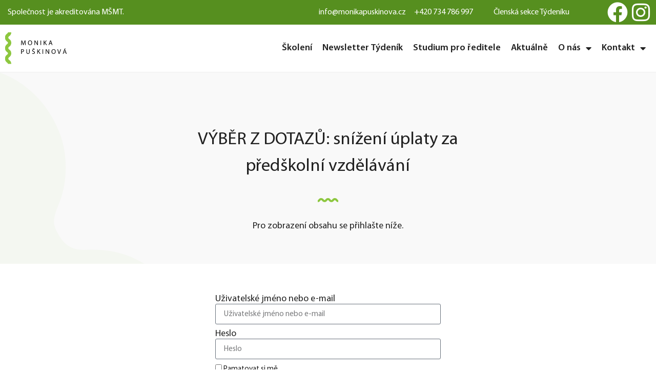

--- FILE ---
content_type: text/html; charset=UTF-8
request_url: https://www.monikapuskinova.cz/clenska-sekce-poradna/vyber-z-dotazu-snizeni-uplaty-za-predskolni-vzdelavani/
body_size: 25060
content:
<!doctype html>
<html lang="cs" prefix="og: https://ogp.me/ns#">
<head>
	<!-- Google Tag Manager -->
<script>(function(w,d,s,l,i){w[l]=w[l]||[];w[l].push({'gtm.start':
new Date().getTime(),event:'gtm.js'});var f=d.getElementsByTagName(s)[0],
j=d.createElement(s),dl=l!='dataLayer'?'&l='+l:'';j.async=true;j.src=
'https://www.googletagmanager.com/gtm.js?id='+i+dl;f.parentNode.insertBefore(j,f);
})(window,document,'script','dataLayer','GTM-P3WFCL8');</script>
<!-- End Google Tag Manager -->
	<script type="text/javascript">
    (function(c,l,a,r,i,t,y){
        c[a]=c[a]||function(){(c[a].q=c[a].q||[]).push(arguments)};
        t=l.createElement(r);t.async=1;t.src="https://www.clarity.ms/tag/"+i;
        y=l.getElementsByTagName(r)[0];y.parentNode.insertBefore(t,y);
    })(window, document, "clarity", "script", "irbs9pwqsq");
</script>
	<meta charset="UTF-8">
	<meta name="facebook-domain-verification" content="y32eybkmtf34cblwp7zubevymdmphq" />
		<meta name="viewport" content="width=device-width, initial-scale=1">
	<link rel="profile" href="https://gmpg.org/xfn/11">
	<script data-minify="1" id="cookieyes" type="text/javascript" src="https://www.monikapuskinova.cz/wp-content/cache/min/1/client_data/32ee8644db9eb16be160b1cb/script.js?ver=1750587904"></script>
<!-- Google Tag Manager for WordPress by gtm4wp.com -->
<script data-cfasync="false" data-pagespeed-no-defer>
	var gtm4wp_datalayer_name = "dataLayer";
	var dataLayer = dataLayer || [];
</script>
<!-- End Google Tag Manager for WordPress by gtm4wp.com -->
<!-- Optimalizace pro vyhledávače podle Rank Math - https://rankmath.com/ -->
<title>VÝBĚR Z DOTAZŮ: snížení úplaty za předškolní vzdělávání | Monika Puškinová</title><link rel="preload" data-rocket-preload as="style" href="https://fonts.googleapis.com/css?family=Roboto%3A100%2C100italic%2C200%2C200italic%2C300%2C300italic%2C400%2C400italic%2C500%2C500italic%2C600%2C600italic%2C700%2C700italic%2C800%2C800italic%2C900%2C900italic&#038;subset=latin-ext&#038;display=swap" /><link rel="stylesheet" href="https://fonts.googleapis.com/css?family=Roboto%3A100%2C100italic%2C200%2C200italic%2C300%2C300italic%2C400%2C400italic%2C500%2C500italic%2C600%2C600italic%2C700%2C700italic%2C800%2C800italic%2C900%2C900italic&#038;subset=latin-ext&#038;display=swap" media="print" onload="this.media='all'" /><noscript><link rel="stylesheet" href="https://fonts.googleapis.com/css?family=Roboto%3A100%2C100italic%2C200%2C200italic%2C300%2C300italic%2C400%2C400italic%2C500%2C500italic%2C600%2C600italic%2C700%2C700italic%2C800%2C800italic%2C900%2C900italic&#038;subset=latin-ext&#038;display=swap" /></noscript>
<meta name="description" content="Na dotaz odpovídá PhDr. Mgr. Monika Puškinová, Ph.D."/>
<meta name="robots" content="follow, index, max-snippet:-1, max-video-preview:-1, max-image-preview:large"/>
<link rel="canonical" href="https://www.monikapuskinova.cz/clenska-sekce-poradna/vyber-z-dotazu-snizeni-uplaty-za-predskolni-vzdelavani/" />
<meta property="og:locale" content="cs_CZ" />
<meta property="og:type" content="article" />
<meta property="og:title" content="VÝBĚR Z DOTAZŮ: snížení úplaty za předškolní vzdělávání | Monika Puškinová" />
<meta property="og:description" content="Na dotaz odpovídá PhDr. Mgr. Monika Puškinová, Ph.D." />
<meta property="og:url" content="https://www.monikapuskinova.cz/clenska-sekce-poradna/vyber-z-dotazu-snizeni-uplaty-za-predskolni-vzdelavani/" />
<meta property="og:site_name" content="Monika Puškinová" />
<meta property="article:section" content="Členská sekce - Poradna" />
<meta property="og:updated_time" content="2024-01-01T11:24:11+01:00" />
<meta property="og:image" content="https://www.monikapuskinova.cz/wp-content/uploads/2022/03/puškinová-150x150.png" />
<meta property="og:image:secure_url" content="https://www.monikapuskinova.cz/wp-content/uploads/2022/03/puškinová-150x150.png" />
<meta property="og:image:alt" content="VÝBĚR Z&nbsp;DOTAZŮ: snížení úplaty za předškolní vzdělávání" />
<meta property="article:published_time" content="2024-01-01T11:22:34+01:00" />
<meta property="article:modified_time" content="2024-01-01T11:24:11+01:00" />
<meta name="twitter:card" content="summary_large_image" />
<meta name="twitter:title" content="VÝBĚR Z DOTAZŮ: snížení úplaty za předškolní vzdělávání | Monika Puškinová" />
<meta name="twitter:description" content="Na dotaz odpovídá PhDr. Mgr. Monika Puškinová, Ph.D." />
<meta name="twitter:image" content="https://www.monikapuskinova.cz/wp-content/uploads/2022/03/puškinová-150x150.png" />
<meta name="twitter:label1" content="Napsal/a:" />
<meta name="twitter:data1" content="radka_mondekova" />
<meta name="twitter:label2" content="Doba čtení" />
<meta name="twitter:data2" content="1 minuta" />
<script type="application/ld+json" class="rank-math-schema">{"@context":"https://schema.org","@graph":[{"@type":"Organization","@id":"https://www.monikapuskinova.cz/#organization","name":"Monika Pu\u0161kinov\u00e1","url":"https://www.monikapuskinova.cz","logo":{"@type":"ImageObject","@id":"https://www.monikapuskinova.cz/#logo","url":"https://www.monikapuskinova.cz/wp-content/uploads/2022/03/logo-2.svg","contentUrl":"https://www.monikapuskinova.cz/wp-content/uploads/2022/03/logo-2.svg","caption":"Monika Pu\u0161kinov\u00e1","inLanguage":"cs","width":"120","height":"62"}},{"@type":"WebSite","@id":"https://www.monikapuskinova.cz/#website","url":"https://www.monikapuskinova.cz","name":"Monika Pu\u0161kinov\u00e1","publisher":{"@id":"https://www.monikapuskinova.cz/#organization"},"inLanguage":"cs"},{"@type":"ImageObject","@id":"https://www.monikapuskinova.cz/wp-content/uploads/2022/03/pus\u030ckinova\u0301-150x150.png","url":"https://www.monikapuskinova.cz/wp-content/uploads/2022/03/pus\u030ckinova\u0301-150x150.png","width":"200","height":"200","inLanguage":"cs"},{"@type":"WebPage","@id":"https://www.monikapuskinova.cz/clenska-sekce-poradna/vyber-z-dotazu-snizeni-uplaty-za-predskolni-vzdelavani/#webpage","url":"https://www.monikapuskinova.cz/clenska-sekce-poradna/vyber-z-dotazu-snizeni-uplaty-za-predskolni-vzdelavani/","name":"V\u00ddB\u011aR Z DOTAZ\u016e: sn\u00ed\u017een\u00ed \u00faplaty za p\u0159ed\u0161koln\u00ed vzd\u011bl\u00e1v\u00e1n\u00ed | Monika Pu\u0161kinov\u00e1","datePublished":"2024-01-01T11:22:34+01:00","dateModified":"2024-01-01T11:24:11+01:00","isPartOf":{"@id":"https://www.monikapuskinova.cz/#website"},"primaryImageOfPage":{"@id":"https://www.monikapuskinova.cz/wp-content/uploads/2022/03/pus\u030ckinova\u0301-150x150.png"},"inLanguage":"cs"},{"@type":"Person","@id":"https://www.monikapuskinova.cz/author/radka_mondekova/","name":"radka_mondekova","url":"https://www.monikapuskinova.cz/author/radka_mondekova/","image":{"@type":"ImageObject","@id":"https://secure.gravatar.com/avatar/70d4e1fb53937db9e4d0783287d2e04c?s=96&amp;d=mm&amp;r=g","url":"https://secure.gravatar.com/avatar/70d4e1fb53937db9e4d0783287d2e04c?s=96&amp;d=mm&amp;r=g","caption":"radka_mondekova","inLanguage":"cs"},"worksFor":{"@id":"https://www.monikapuskinova.cz/#organization"}},{"@type":"BlogPosting","headline":"V\u00ddB\u011aR Z DOTAZ\u016e: sn\u00ed\u017een\u00ed \u00faplaty za p\u0159ed\u0161koln\u00ed vzd\u011bl\u00e1v\u00e1n\u00ed | Monika Pu\u0161kinov\u00e1","datePublished":"2024-01-01T11:22:34+01:00","dateModified":"2024-01-01T11:24:11+01:00","articleSection":"\u010clensk\u00e1 sekce - Poradna","author":{"@id":"https://www.monikapuskinova.cz/author/radka_mondekova/","name":"radka_mondekova"},"publisher":{"@id":"https://www.monikapuskinova.cz/#organization"},"description":"Na dotaz odpov\u00edd\u00e1 PhDr. Mgr. Monika Pu\u0161kinov\u00e1, Ph.D.","name":"V\u00ddB\u011aR Z DOTAZ\u016e: sn\u00ed\u017een\u00ed \u00faplaty za p\u0159ed\u0161koln\u00ed vzd\u011bl\u00e1v\u00e1n\u00ed | Monika Pu\u0161kinov\u00e1","@id":"https://www.monikapuskinova.cz/clenska-sekce-poradna/vyber-z-dotazu-snizeni-uplaty-za-predskolni-vzdelavani/#richSnippet","isPartOf":{"@id":"https://www.monikapuskinova.cz/clenska-sekce-poradna/vyber-z-dotazu-snizeni-uplaty-za-predskolni-vzdelavani/#webpage"},"image":{"@id":"https://www.monikapuskinova.cz/wp-content/uploads/2022/03/pus\u030ckinova\u0301-150x150.png"},"inLanguage":"cs","mainEntityOfPage":{"@id":"https://www.monikapuskinova.cz/clenska-sekce-poradna/vyber-z-dotazu-snizeni-uplaty-za-predskolni-vzdelavani/#webpage"}}]}</script>
<!-- /Rank Math WordPress SEO plugin -->

<script type='application/javascript'  id='pys-version-script'>console.log('PixelYourSite Free version 9.7.1');</script>
<link href='https://fonts.gstatic.com' crossorigin rel='preconnect' />
<link rel="alternate" type="application/rss+xml" title="Monika Puškinová &raquo; RSS zdroj" href="https://www.monikapuskinova.cz/feed/" />
<link rel="alternate" type="application/rss+xml" title="Monika Puškinová &raquo; RSS komentářů" href="https://www.monikapuskinova.cz/comments/feed/" />
<link rel="alternate" type="application/rss+xml" title="Monika Puškinová &raquo; RSS komentářů pro VÝBĚR Z&nbsp;DOTAZŮ: snížení úplaty za předškolní vzdělávání" href="https://www.monikapuskinova.cz/clenska-sekce-poradna/vyber-z-dotazu-snizeni-uplaty-za-predskolni-vzdelavani/feed/" />
<style id='wp-emoji-styles-inline-css'>

	img.wp-smiley, img.emoji {
		display: inline !important;
		border: none !important;
		box-shadow: none !important;
		height: 1em !important;
		width: 1em !important;
		margin: 0 0.07em !important;
		vertical-align: -0.1em !important;
		background: none !important;
		padding: 0 !important;
	}
</style>
<style id='rank-math-toc-block-style-inline-css'>
.wp-block-rank-math-toc-block nav ol{counter-reset:item}.wp-block-rank-math-toc-block nav ol li{display:block}.wp-block-rank-math-toc-block nav ol li:before{content:counters(item, ".") ". ";counter-increment:item}

</style>
<style id='classic-theme-styles-inline-css'>
/*! This file is auto-generated */
.wp-block-button__link{color:#fff;background-color:#32373c;border-radius:9999px;box-shadow:none;text-decoration:none;padding:calc(.667em + 2px) calc(1.333em + 2px);font-size:1.125em}.wp-block-file__button{background:#32373c;color:#fff;text-decoration:none}
</style>
<style id='global-styles-inline-css'>
:root{--wp--preset--aspect-ratio--square: 1;--wp--preset--aspect-ratio--4-3: 4/3;--wp--preset--aspect-ratio--3-4: 3/4;--wp--preset--aspect-ratio--3-2: 3/2;--wp--preset--aspect-ratio--2-3: 2/3;--wp--preset--aspect-ratio--16-9: 16/9;--wp--preset--aspect-ratio--9-16: 9/16;--wp--preset--color--black: #000000;--wp--preset--color--cyan-bluish-gray: #abb8c3;--wp--preset--color--white: #ffffff;--wp--preset--color--pale-pink: #f78da7;--wp--preset--color--vivid-red: #cf2e2e;--wp--preset--color--luminous-vivid-orange: #ff6900;--wp--preset--color--luminous-vivid-amber: #fcb900;--wp--preset--color--light-green-cyan: #7bdcb5;--wp--preset--color--vivid-green-cyan: #00d084;--wp--preset--color--pale-cyan-blue: #8ed1fc;--wp--preset--color--vivid-cyan-blue: #0693e3;--wp--preset--color--vivid-purple: #9b51e0;--wp--preset--gradient--vivid-cyan-blue-to-vivid-purple: linear-gradient(135deg,rgba(6,147,227,1) 0%,rgb(155,81,224) 100%);--wp--preset--gradient--light-green-cyan-to-vivid-green-cyan: linear-gradient(135deg,rgb(122,220,180) 0%,rgb(0,208,130) 100%);--wp--preset--gradient--luminous-vivid-amber-to-luminous-vivid-orange: linear-gradient(135deg,rgba(252,185,0,1) 0%,rgba(255,105,0,1) 100%);--wp--preset--gradient--luminous-vivid-orange-to-vivid-red: linear-gradient(135deg,rgba(255,105,0,1) 0%,rgb(207,46,46) 100%);--wp--preset--gradient--very-light-gray-to-cyan-bluish-gray: linear-gradient(135deg,rgb(238,238,238) 0%,rgb(169,184,195) 100%);--wp--preset--gradient--cool-to-warm-spectrum: linear-gradient(135deg,rgb(74,234,220) 0%,rgb(151,120,209) 20%,rgb(207,42,186) 40%,rgb(238,44,130) 60%,rgb(251,105,98) 80%,rgb(254,248,76) 100%);--wp--preset--gradient--blush-light-purple: linear-gradient(135deg,rgb(255,206,236) 0%,rgb(152,150,240) 100%);--wp--preset--gradient--blush-bordeaux: linear-gradient(135deg,rgb(254,205,165) 0%,rgb(254,45,45) 50%,rgb(107,0,62) 100%);--wp--preset--gradient--luminous-dusk: linear-gradient(135deg,rgb(255,203,112) 0%,rgb(199,81,192) 50%,rgb(65,88,208) 100%);--wp--preset--gradient--pale-ocean: linear-gradient(135deg,rgb(255,245,203) 0%,rgb(182,227,212) 50%,rgb(51,167,181) 100%);--wp--preset--gradient--electric-grass: linear-gradient(135deg,rgb(202,248,128) 0%,rgb(113,206,126) 100%);--wp--preset--gradient--midnight: linear-gradient(135deg,rgb(2,3,129) 0%,rgb(40,116,252) 100%);--wp--preset--font-size--small: 13px;--wp--preset--font-size--medium: 20px;--wp--preset--font-size--large: 36px;--wp--preset--font-size--x-large: 42px;--wp--preset--spacing--20: 0.44rem;--wp--preset--spacing--30: 0.67rem;--wp--preset--spacing--40: 1rem;--wp--preset--spacing--50: 1.5rem;--wp--preset--spacing--60: 2.25rem;--wp--preset--spacing--70: 3.38rem;--wp--preset--spacing--80: 5.06rem;--wp--preset--shadow--natural: 6px 6px 9px rgba(0, 0, 0, 0.2);--wp--preset--shadow--deep: 12px 12px 50px rgba(0, 0, 0, 0.4);--wp--preset--shadow--sharp: 6px 6px 0px rgba(0, 0, 0, 0.2);--wp--preset--shadow--outlined: 6px 6px 0px -3px rgba(255, 255, 255, 1), 6px 6px rgba(0, 0, 0, 1);--wp--preset--shadow--crisp: 6px 6px 0px rgba(0, 0, 0, 1);}:where(.is-layout-flex){gap: 0.5em;}:where(.is-layout-grid){gap: 0.5em;}body .is-layout-flex{display: flex;}.is-layout-flex{flex-wrap: wrap;align-items: center;}.is-layout-flex > :is(*, div){margin: 0;}body .is-layout-grid{display: grid;}.is-layout-grid > :is(*, div){margin: 0;}:where(.wp-block-columns.is-layout-flex){gap: 2em;}:where(.wp-block-columns.is-layout-grid){gap: 2em;}:where(.wp-block-post-template.is-layout-flex){gap: 1.25em;}:where(.wp-block-post-template.is-layout-grid){gap: 1.25em;}.has-black-color{color: var(--wp--preset--color--black) !important;}.has-cyan-bluish-gray-color{color: var(--wp--preset--color--cyan-bluish-gray) !important;}.has-white-color{color: var(--wp--preset--color--white) !important;}.has-pale-pink-color{color: var(--wp--preset--color--pale-pink) !important;}.has-vivid-red-color{color: var(--wp--preset--color--vivid-red) !important;}.has-luminous-vivid-orange-color{color: var(--wp--preset--color--luminous-vivid-orange) !important;}.has-luminous-vivid-amber-color{color: var(--wp--preset--color--luminous-vivid-amber) !important;}.has-light-green-cyan-color{color: var(--wp--preset--color--light-green-cyan) !important;}.has-vivid-green-cyan-color{color: var(--wp--preset--color--vivid-green-cyan) !important;}.has-pale-cyan-blue-color{color: var(--wp--preset--color--pale-cyan-blue) !important;}.has-vivid-cyan-blue-color{color: var(--wp--preset--color--vivid-cyan-blue) !important;}.has-vivid-purple-color{color: var(--wp--preset--color--vivid-purple) !important;}.has-black-background-color{background-color: var(--wp--preset--color--black) !important;}.has-cyan-bluish-gray-background-color{background-color: var(--wp--preset--color--cyan-bluish-gray) !important;}.has-white-background-color{background-color: var(--wp--preset--color--white) !important;}.has-pale-pink-background-color{background-color: var(--wp--preset--color--pale-pink) !important;}.has-vivid-red-background-color{background-color: var(--wp--preset--color--vivid-red) !important;}.has-luminous-vivid-orange-background-color{background-color: var(--wp--preset--color--luminous-vivid-orange) !important;}.has-luminous-vivid-amber-background-color{background-color: var(--wp--preset--color--luminous-vivid-amber) !important;}.has-light-green-cyan-background-color{background-color: var(--wp--preset--color--light-green-cyan) !important;}.has-vivid-green-cyan-background-color{background-color: var(--wp--preset--color--vivid-green-cyan) !important;}.has-pale-cyan-blue-background-color{background-color: var(--wp--preset--color--pale-cyan-blue) !important;}.has-vivid-cyan-blue-background-color{background-color: var(--wp--preset--color--vivid-cyan-blue) !important;}.has-vivid-purple-background-color{background-color: var(--wp--preset--color--vivid-purple) !important;}.has-black-border-color{border-color: var(--wp--preset--color--black) !important;}.has-cyan-bluish-gray-border-color{border-color: var(--wp--preset--color--cyan-bluish-gray) !important;}.has-white-border-color{border-color: var(--wp--preset--color--white) !important;}.has-pale-pink-border-color{border-color: var(--wp--preset--color--pale-pink) !important;}.has-vivid-red-border-color{border-color: var(--wp--preset--color--vivid-red) !important;}.has-luminous-vivid-orange-border-color{border-color: var(--wp--preset--color--luminous-vivid-orange) !important;}.has-luminous-vivid-amber-border-color{border-color: var(--wp--preset--color--luminous-vivid-amber) !important;}.has-light-green-cyan-border-color{border-color: var(--wp--preset--color--light-green-cyan) !important;}.has-vivid-green-cyan-border-color{border-color: var(--wp--preset--color--vivid-green-cyan) !important;}.has-pale-cyan-blue-border-color{border-color: var(--wp--preset--color--pale-cyan-blue) !important;}.has-vivid-cyan-blue-border-color{border-color: var(--wp--preset--color--vivid-cyan-blue) !important;}.has-vivid-purple-border-color{border-color: var(--wp--preset--color--vivid-purple) !important;}.has-vivid-cyan-blue-to-vivid-purple-gradient-background{background: var(--wp--preset--gradient--vivid-cyan-blue-to-vivid-purple) !important;}.has-light-green-cyan-to-vivid-green-cyan-gradient-background{background: var(--wp--preset--gradient--light-green-cyan-to-vivid-green-cyan) !important;}.has-luminous-vivid-amber-to-luminous-vivid-orange-gradient-background{background: var(--wp--preset--gradient--luminous-vivid-amber-to-luminous-vivid-orange) !important;}.has-luminous-vivid-orange-to-vivid-red-gradient-background{background: var(--wp--preset--gradient--luminous-vivid-orange-to-vivid-red) !important;}.has-very-light-gray-to-cyan-bluish-gray-gradient-background{background: var(--wp--preset--gradient--very-light-gray-to-cyan-bluish-gray) !important;}.has-cool-to-warm-spectrum-gradient-background{background: var(--wp--preset--gradient--cool-to-warm-spectrum) !important;}.has-blush-light-purple-gradient-background{background: var(--wp--preset--gradient--blush-light-purple) !important;}.has-blush-bordeaux-gradient-background{background: var(--wp--preset--gradient--blush-bordeaux) !important;}.has-luminous-dusk-gradient-background{background: var(--wp--preset--gradient--luminous-dusk) !important;}.has-pale-ocean-gradient-background{background: var(--wp--preset--gradient--pale-ocean) !important;}.has-electric-grass-gradient-background{background: var(--wp--preset--gradient--electric-grass) !important;}.has-midnight-gradient-background{background: var(--wp--preset--gradient--midnight) !important;}.has-small-font-size{font-size: var(--wp--preset--font-size--small) !important;}.has-medium-font-size{font-size: var(--wp--preset--font-size--medium) !important;}.has-large-font-size{font-size: var(--wp--preset--font-size--large) !important;}.has-x-large-font-size{font-size: var(--wp--preset--font-size--x-large) !important;}
:where(.wp-block-post-template.is-layout-flex){gap: 1.25em;}:where(.wp-block-post-template.is-layout-grid){gap: 1.25em;}
:where(.wp-block-columns.is-layout-flex){gap: 2em;}:where(.wp-block-columns.is-layout-grid){gap: 2em;}
:root :where(.wp-block-pullquote){font-size: 1.5em;line-height: 1.6;}
</style>
<link data-minify="1" rel='stylesheet' id='esoul-kurzy-style-1-css' href='https://www.monikapuskinova.cz/wp-content/cache/min/1/wp-content/plugins/esoul-kurzy/dist/main.css?ver=1750587904' media='all' />
<link rel='stylesheet' id='hello-elementor-css' href='https://www.monikapuskinova.cz/wp-content/themes/hello-elementor/style.min.css?ver=3.1.1' media='all' />
<link rel='stylesheet' id='hello-elementor-theme-style-css' href='https://www.monikapuskinova.cz/wp-content/themes/hello-elementor/theme.min.css?ver=3.1.1' media='all' />
<link rel='stylesheet' id='chld_thm_cfg_child-css' href='https://www.monikapuskinova.cz/wp-content/themes/hello-elementor-child/style.css?ver=6.6.1' media='all' />
<link rel='stylesheet' id='hello-elementor-header-footer-css' href='https://www.monikapuskinova.cz/wp-content/themes/hello-elementor/header-footer.min.css?ver=3.1.1' media='all' />
<link data-minify="1" rel='stylesheet' id='elementor-icons-css' href='https://www.monikapuskinova.cz/wp-content/cache/min/1/wp-content/plugins/elementor/assets/lib/eicons/css/elementor-icons.min.css?ver=1750587904' media='all' />
<link rel='stylesheet' id='elementor-frontend-css' href='https://www.monikapuskinova.cz/wp-content/plugins/elementor/assets/css/frontend.min.css?ver=3.20.3' media='all' />
<link data-minify="1" rel='stylesheet' id='swiper-css' href='https://www.monikapuskinova.cz/wp-content/cache/min/1/wp-content/plugins/elementor/assets/lib/swiper/v8/css/swiper.min.css?ver=1750587904' media='all' />
<link rel='stylesheet' id='elementor-post-7-css' href='https://www.monikapuskinova.cz/wp-content/uploads/elementor/css/post-7.css?ver=1712398049' media='all' />
<link rel='stylesheet' id='elementor-pro-css' href='https://www.monikapuskinova.cz/wp-content/plugins/elementor-pro/assets/css/frontend.min.css?ver=3.20.2' media='all' />
<link rel='stylesheet' id='elementor-post-70-css' href='https://www.monikapuskinova.cz/wp-content/uploads/elementor/css/post-70.css?ver=1756834474' media='all' />
<link rel='stylesheet' id='elementor-post-448-css' href='https://www.monikapuskinova.cz/wp-content/uploads/elementor/css/post-448.css?ver=1756834479' media='all' />
<link rel='stylesheet' id='elementor-post-3623-css' href='https://www.monikapuskinova.cz/wp-content/uploads/elementor/css/post-3623.css?ver=1756834519' media='all' />
<link rel='stylesheet' id='elementor-post-3059-css' href='https://www.monikapuskinova.cz/wp-content/uploads/elementor/css/post-3059.css?ver=1712398050' media='all' />
<link rel='stylesheet' id='elementor-post-2209-css' href='https://www.monikapuskinova.cz/wp-content/uploads/elementor/css/post-2209.css?ver=1712398050' media='all' />
<link rel='stylesheet' id='elementor-post-2206-css' href='https://www.monikapuskinova.cz/wp-content/uploads/elementor/css/post-2206.css?ver=1712398050' media='all' />
<link rel='stylesheet' id='elementor-post-2203-css' href='https://www.monikapuskinova.cz/wp-content/uploads/elementor/css/post-2203.css?ver=1712398050' media='all' />
<link rel='stylesheet' id='elementor-post-1110-css' href='https://www.monikapuskinova.cz/wp-content/uploads/elementor/css/post-1110.css?ver=1712398050' media='all' />
<link rel='stylesheet' id='elementor-post-1107-css' href='https://www.monikapuskinova.cz/wp-content/uploads/elementor/css/post-1107.css?ver=1712398050' media='all' />
<link rel='stylesheet' id='elementor-post-1101-css' href='https://www.monikapuskinova.cz/wp-content/uploads/elementor/css/post-1101.css?ver=1712398050' media='all' />
<link rel='stylesheet' id='elementor-post-849-css' href='https://www.monikapuskinova.cz/wp-content/uploads/elementor/css/post-849.css?ver=1712398050' media='all' />
<style id='rocket-lazyload-inline-css'>
.rll-youtube-player{position:relative;padding-bottom:56.23%;height:0;overflow:hidden;max-width:100%;}.rll-youtube-player:focus-within{outline: 2px solid currentColor;outline-offset: 5px;}.rll-youtube-player iframe{position:absolute;top:0;left:0;width:100%;height:100%;z-index:100;background:0 0}.rll-youtube-player img{bottom:0;display:block;left:0;margin:auto;max-width:100%;width:100%;position:absolute;right:0;top:0;border:none;height:auto;-webkit-transition:.4s all;-moz-transition:.4s all;transition:.4s all}.rll-youtube-player img:hover{-webkit-filter:brightness(75%)}.rll-youtube-player .play{height:100%;width:100%;left:0;top:0;position:absolute;background:url(https://www.monikapuskinova.cz/wp-content/plugins/wp-rocket/assets/img/youtube.png) no-repeat center;background-color: transparent !important;cursor:pointer;border:none;}
</style>

<link rel='stylesheet' id='elementor-icons-shared-0-css' href='https://www.monikapuskinova.cz/wp-content/plugins/elementor/assets/lib/font-awesome/css/fontawesome.min.css?ver=5.15.3' media='all' />
<link data-minify="1" rel='stylesheet' id='elementor-icons-fa-brands-css' href='https://www.monikapuskinova.cz/wp-content/cache/min/1/wp-content/plugins/elementor/assets/lib/font-awesome/css/brands.min.css?ver=1750587904' media='all' />
<link data-minify="1" rel='stylesheet' id='elementor-icons-fa-solid-css' href='https://www.monikapuskinova.cz/wp-content/cache/min/1/wp-content/plugins/elementor/assets/lib/font-awesome/css/solid.min.css?ver=1750587904' media='all' />
<link rel="preconnect" href="https://fonts.gstatic.com/" crossorigin><script src="https://www.monikapuskinova.cz/wp-includes/js/jquery/jquery.min.js?ver=3.7.1" id="jquery-core-js"></script>
<script src="https://www.monikapuskinova.cz/wp-includes/js/jquery/jquery-migrate.min.js?ver=3.4.1" id="jquery-migrate-js"></script>
<script src="https://www.monikapuskinova.cz/wp-content/plugins/pixelyoursite/dist/scripts/jquery.bind-first-0.2.3.min.js?ver=6.6.1" id="jquery-bind-first-js"></script>
<script src="https://www.monikapuskinova.cz/wp-content/plugins/pixelyoursite/dist/scripts/js.cookie-2.1.3.min.js?ver=2.1.3" id="js-cookie-pys-js"></script>
<script id="pys-js-extra">
var pysOptions = {"staticEvents":[],"dynamicEvents":[],"triggerEvents":[],"triggerEventTypes":[],"debug":"","siteUrl":"https:\/\/www.monikapuskinova.cz","ajaxUrl":"https:\/\/www.monikapuskinova.cz\/wp-admin\/admin-ajax.php","ajax_event":"621230e09e","enable_remove_download_url_param":"1","cookie_duration":"7","last_visit_duration":"60","enable_success_send_form":"","ajaxForServerEvent":"1","ajaxForServerStaticEvent":"1","send_external_id":"1","external_id_expire":"180","google_consent_mode":"1","gdpr":{"ajax_enabled":true,"all_disabled_by_api":false,"facebook_disabled_by_api":false,"analytics_disabled_by_api":false,"google_ads_disabled_by_api":false,"pinterest_disabled_by_api":false,"bing_disabled_by_api":false,"externalID_disabled_by_api":false,"facebook_prior_consent_enabled":true,"analytics_prior_consent_enabled":true,"google_ads_prior_consent_enabled":null,"pinterest_prior_consent_enabled":true,"bing_prior_consent_enabled":true,"cookiebot_integration_enabled":false,"cookiebot_facebook_consent_category":"marketing","cookiebot_analytics_consent_category":"statistics","cookiebot_tiktok_consent_category":"marketing","cookiebot_google_ads_consent_category":null,"cookiebot_pinterest_consent_category":"marketing","cookiebot_bing_consent_category":"marketing","consent_magic_integration_enabled":false,"real_cookie_banner_integration_enabled":false,"cookie_notice_integration_enabled":false,"cookie_law_info_integration_enabled":true,"analytics_storage":{"enabled":true,"value":"granted","filter":false},"ad_storage":{"enabled":true,"value":"granted","filter":false},"ad_user_data":{"enabled":true,"value":"granted","filter":false},"ad_personalization":{"enabled":true,"value":"granted","filter":false}},"cookie":{"disabled_all_cookie":false,"disabled_start_session_cookie":false,"disabled_advanced_form_data_cookie":false,"disabled_landing_page_cookie":false,"disabled_first_visit_cookie":false,"disabled_trafficsource_cookie":false,"disabled_utmTerms_cookie":false,"disabled_utmId_cookie":false},"tracking_analytics":{"TrafficSource":"direct","TrafficLanding":"undefined","TrafficUtms":[],"TrafficUtmsId":[]},"woo":{"enabled":false},"edd":{"enabled":false}};
</script>
<script data-minify="1" src="https://www.monikapuskinova.cz/wp-content/cache/min/1/wp-content/plugins/pixelyoursite/dist/scripts/public.js?ver=1750587904" id="pys-js"></script>
<link rel="https://api.w.org/" href="https://www.monikapuskinova.cz/wp-json/" /><link rel="alternate" title="JSON" type="application/json" href="https://www.monikapuskinova.cz/wp-json/wp/v2/posts/7036" /><link rel="EditURI" type="application/rsd+xml" title="RSD" href="https://www.monikapuskinova.cz/xmlrpc.php?rsd" />
<meta name="generator" content="WordPress 6.6.1" />
<link rel='shortlink' href='https://www.monikapuskinova.cz/?p=7036' />
<link rel="alternate" title="oEmbed (JSON)" type="application/json+oembed" href="https://www.monikapuskinova.cz/wp-json/oembed/1.0/embed?url=https%3A%2F%2Fwww.monikapuskinova.cz%2Fclenska-sekce-poradna%2Fvyber-z-dotazu-snizeni-uplaty-za-predskolni-vzdelavani%2F" />
<link rel="alternate" title="oEmbed (XML)" type="text/xml+oembed" href="https://www.monikapuskinova.cz/wp-json/oembed/1.0/embed?url=https%3A%2F%2Fwww.monikapuskinova.cz%2Fclenska-sekce-poradna%2Fvyber-z-dotazu-snizeni-uplaty-za-predskolni-vzdelavani%2F&#038;format=xml" />

<!-- Google Tag Manager for WordPress by gtm4wp.com -->
<!-- GTM Container placement set to manual -->
<script data-cfasync="false" data-pagespeed-no-defer type="text/javascript">
	var dataLayer_content = {"pagePostType":"post","pagePostType2":"single-post","pageCategory":["clenska-sekce-poradna"],"pagePostAuthor":"radka_mondekova"};
	dataLayer.push( dataLayer_content );
</script>
<script data-cfasync="false">
(function(w,d,s,l,i){w[l]=w[l]||[];w[l].push({'gtm.start':
new Date().getTime(),event:'gtm.js'});var f=d.getElementsByTagName(s)[0],
j=d.createElement(s),dl=l!='dataLayer'?'&l='+l:'';j.async=true;j.src=
'//www.googletagmanager.com/gtm.js?id='+i+dl;f.parentNode.insertBefore(j,f);
})(window,document,'script','dataLayer','GTM-P3WFCL8');
</script>
<!-- End Google Tag Manager for WordPress by gtm4wp.com -->			<style>*:not(.elementor-editor-active) .plus-conditions--hidden {display: none;}</style>
		<meta name="generator" content="Elementor 3.20.3; features: block_editor_assets_optimize, e_image_loading_optimization; settings: css_print_method-external, google_font-enabled, font_display-auto">
<script type='application/javascript' id='pys-config-warning-script'>console.warn('PixelYourSite: no pixel configured.');</script>
<link rel="icon" href="https://www.monikapuskinova.cz/wp-content/uploads/2022/03/logo-3.svg" sizes="32x32" />
<link rel="icon" href="https://www.monikapuskinova.cz/wp-content/uploads/2022/03/logo-3.svg" sizes="192x192" />
<link rel="apple-touch-icon" href="https://www.monikapuskinova.cz/wp-content/uploads/2022/03/logo-3.svg" />
<meta name="msapplication-TileImage" content="https://www.monikapuskinova.cz/wp-content/uploads/2022/03/logo-3.svg" />
		<style id="wp-custom-css">
			/* Obecné */
@media only screen and (max-width: 600px) {
.hero-hp {
	background-image:none!important;
}
}

/* Cookie */
.cky-notice-btn-wrapper .cky-btn {
    text-shadow: none;
    box-shadow: none;
    padding: 8px!important;
    font-size: 15px!important;
    letter-spacing: 0px;
}
/* Homepage */

.hero-hp .elementor-background-overlay {
	max-height:90%;
}

.cta-hp .cta-hp-arrow {
	position:absolute;
	bottom: 24px;
	right: 24px;
}


/* Ecomail formulář - HP */

#newsletter .ec-v-form-step-send span {
    color: white!important;
}

#newsletter .ec-v-form-spacer {
	display:none;
}

#newsletter .ec-v-form-holder.ec-v-form-holder-basic {
    background-color: transparent!important;
}

#newsletter input.ec-v-forms-form-control {
	height: 64px!important;
	min-width: 350px;
	margin-right:40px;
	margin-top:
}

#newsletter .ec-v-form-input {
    padding: 0px!important;
}

#newsletter .c-v-form-submit {
	padding: 0px!important;

}

#newsletter .ec-v-form-submit.ec-v-form-btntype-submit {
    padding: 0px!important;
		position: absolute;
}

#newsletter .ec-v-form-submit button {
	height: 64px!important;
	  font-family: "MyriadPro", Sans-serif!important;
  font-size: 18px!important;
  font-weight: 600!important;
  letter-spacing: 1.3px!important;
  line-height: 22px!important;
}

#newsletter .ec-v-form-input {
    display: inline-flex;
}

#newsletter .ec-v-form-submit {
    display: inline-flex;
}

#newsletter .ec-v-form-text {
	padding:0px!important;
}

#newsletter .ec-v-form-error {
	position:absolute;
	margin-top: 120px;
}

/* EcoMail Týdeník */

#tydenik .ec-v-form-step-send .ec-v-form-step-send span {
    color: black!important;
}

#tydenik .ec-v-form-spacer {
	display:none;
}

#tydenik .ec-v-form-holder.ec-v-form-holder-basic {
    background-color: transparent!important;
}

#tydenik input.ec-v-forms-form-control {
	height: 64px!important;
	width: 350px;
	margin-right:40px;
	margin-top:
}

#tydenik .ec-v-form-input {
    padding: 0px!important;
}

#tydenik .c-v-form-submit {
	padding: 0px!important;

}

#tydenik .ec-v-form-submit.ec-v-form-btntype-submit {
    padding: 0px!important;
		position: absolute;
}

#tydenik .ec-v-form-submit button {
	height: 64px!important;
	  font-family: "MyriadPro", Sans-serif!important;
  font-size: 18px!important;
  font-weight: 600!important;
  letter-spacing: 1.3px!important;
  line-height: 22px!important;
}

#tydenik .ec-v-form-input {
    display: inline-flex;
}

#tydenik .ec-v-form-submit {
    display: inline-flex;
}

#tydenik .ec-v-form-text {
	padding:0px!important;
}

#tydenik .ec-v-form-error {
	position:absolute;
	margin-top: 120px;
}

@media only screen and (max-width: 600px) {
	.ec-v-form-submit.ec-v-form-btntype-submit {
    margin-top: 60px;
}
}

.rozcestnik-hp .elementor-flip-box__layer__description p {
	visibility: hidden;
}

/* Kurzy grid */

#menu-kurzy .elementor-nav-menu {
		flex-wrap: nowrap;	
		overflow-x: scroll!important;
}

#kurz-item {
    padding: 24px;
    background-color: white;
    height: 330px;
    display: block;
    border: 1px solid #E0E0E017;
    border-top: none;
}

#kurz-item > .elementor-widget-wrap {
	height:330px!important;
}

#kurz-item:hover {
	background-color: #8DC73F;
    background-image: url("https://www.monikapuskinova.cz/wp-content/uploads/2022/03/pozadi_CTA.svg");
    background-position: bottom left;
    background-repeat: no-repeat;

}

#kurz-item .tag {
	margin: 0px;
	display: inline-block;
}

#kurz-item .kurz-title h2 {
  color: #212121;
  font-family: "MyriadPro";
  font-size: 22px!important;
  letter-spacing: 0;
  line-height: 32.5px;
}

#kurz-item:hover .kurz-title h2 {
  color: #ffffff!important;
  font-family: "MyriadPro";
  font-size: 22px!important;
  letter-spacing: 0;
  line-height: 32.5px;
}

#kurz-item .kurz-desc {
  color: #212121!important;
  font-family: "MyriadPro";
  font-size: 16px!important;
  letter-spacing: 0;
  line-height: 24px!important;
}

#kurz-item:hover .kurz-desc {
  color: #ffffff!important;
  font-family: "MyriadPro";
  font-size: 16px!important;
  letter-spacing: 0;
  line-height: 24px!important;
}

#kurz-item .kurz-cta svg {
	width:32px;
	visibility:hidden;
	position: absolute;
	display:block;
	right: 1px;
	bottom: 0px;

}

#kurz-item:hover .kurz-cta svg {
	width:32px;
	visibility: visible;

}

#kurz-item .kurz-cta {
    position: absolute;
    bottom: 48px;
    right: 6px;
}

#kurz-item .grid-date, .grid-lector {
	font-size: 16px;
	color: 
}


#kurz-item:hover .grid-date {
	color:white;
}

#kurz-item:hover .grid-lector {
	color:white;
}

.theplus-pagination .paginate-prev i {
	display:none;
}

/* Vyhledávání */
#vyhledavani {
	text-align:center;
}

.vyhledavani-form {
	padding: 96px 0 96px 0;
}

.vyhledavani-form img.vlnka-center {
	margin-bottom: 22px;
}


.vyhledavani-form		input.input.lektor-autocomplete {
    width: 100%;
		width: 440px;
		height: 64px;
    display: block;
    border: 1px solid #E0E0E0;
    border-radius: 4px;
    background-color: #FFFFFF;
    box-shadow: inset 0 -2px 0 0 #E0E0E0;
    margin-bottom: 16px;
	}

.vyhledavani-form .webinar {
	max-width: 440px;
	margin:auto;
	text-align: left;
	border-bottom: 1px solid #D8D8D8;
	margin-bottom: 24px;
	padding-bottom: 10px;
}

.vyhledavani-form .results {
	max-width: 440px;
	margin:auto;
	text-align: left;
}

.vyhledavani-form .results .tags {
	max-width: 440px;
	margin:auto;
	text-align: left;
	margin-top: 20px;
}

.vyhledavani-form .title {
	font-weight:600;
}

.vyhledavani-form .tags {
	  display: flex;
    justify-content: left;
}

.vyhledavani-form	.tag {
		margin: 0 16px 16px 0px;
	}

.vyhledavani-form	.lektor-tag {
		margin: 0 16px 16px 0px;
	}

.vyhledavani-form a {
		color: #212121;
		font-size: 18px;
		letter-spacing: 0;
		line-height: 22px;
		margin-bottom: 10px;
	}

.vyhledavani-form	a:hover {
		color: #8DC73F;
	  font-size: 18px;
	  letter-spacing: 0;
	  line-height: 22px;
		text-decoration: underline;
	}

.vyhledavani-form button.searchBtn.button {
    position: absolute;
    background: url('https://www.monikapuskinova.cz/wp-content/uploads/2022/03/search.png') no-repeat center;
    background-size: 32px;
    display: flex;
    border: none;
    box-shadow: none;
    height: 64px;
}

.search-input {
		display:flex;
    width: 440px;
    margin: auto;
		justify-content: right;
}

@media only screen and (max-width: 900px) {
	.search-input {
		display:flex;
    width: 300px!important;
    margin: auto;
		justify-content: right;
}
	
	.vyhledavani-form		input.input.lektor-autocomplete {
    width: 100%;
		width: 300px;
		height: 64px;
    display: block;
    border: 1px solid #E0E0E0;
    border-radius: 4px;
    background-color: #FFFFFF;
    box-shadow: inset 0 -2px 0 0 #E0E0E0;
    margin-bottom: 16px;
	}
}


/* Detail kurzu */

.content-container li::marker {
	color: #8DC73F;
	font-size: 26px;
}

.webinar-single p {
	margin-bottom: 0.7em!important
}


.webinar-single .entry-title {
    flex-wrap: wrap;
}

.btn-back {
    color: #8dc73f !important;
    font-size: 22px;
    letter-spacing: 0;
    line-height: 32.5px;
    margin-bottom: 10px;
		background-color: transparent!important;
	border: none;
	border-radius: 0px!important;
	margin-top: 25px;
}

.btn-back {
	display:none;
}

@media only screen and (max-width: 600px) {
	.tags {
    display: inline-flex;
    justify-content: center;
    flex-wrap: wrap;
    overflow: scroll;
	}
		.tag {	
			margin:3px!important;
	}
	
	#webinar-registration {
    margin: 5px;
}
}

/* Detail Zápisník */

.category-zapisnik ::marker {
	color: #8DC73F;
}

em {
	font-weight: 300!important;
}

/* Funkční studium */
.funkcni-studium li::marker {
	color: #8DC73F;
	font-size: 26px;
}


.form-funkcni-studium .elementor-field-group input  {
    width: 100%;
    height: 64px;
    display: block;
    border: 1px solid #e0e0e0;
    border-radius: 4px;
    background-color: #fff;
    box-shadow: inset 0 -2px 0 0 #e0e0e0;
	padding-top:30px;
		    margin-bottom: 16px;
	    color: #868e96;
    font-size: 18px;
    letter-spacing: 0;
    line-height: 27px;
}

.form-funkcni-studium .elementor-field-group label {
    font-family: "MyriadPro",sans-serif;
		position:absolute;
    top: 0px;
    left: 0;
    height: 100%;
    padding: 1rem 0.75rem;
    pointer-events: none;
    border: 1px solid transparent;
    transform-origin: 0 0;
    color: #868e96;
    font-size: 18px;
    transition: opacity .1s ease-in-out,transform .1s ease-in-out;
}

.elementor-field-group:focus-within label {
    opacity: .65;
    transform: scale(0.85) translateY(-0.5rem) translateX(0.15rem);
}


.lektor-funkcni-studium .tag {
	margin-left:auto;
	margin-right:auto;
}

/* Mentoring */
.mentoring-tabs .elementor-tab-title.active  {
	background-color: #568f1f;
	border-radius: 30px;
}

.mentoring-tabs .elementor-tab-title.inactive  {
	border: 2px solid #568f1f ;
	border-radius: 30px;
}

.mentoring-tabs .elementor-tab-title.inactive:hover span {
	color: #568f1f;
}

.mentoring-tabs .elementor-tab-title.active:hover span {
	color: white ;
}

@media only screen and (max-width: 600px) {
.mentoring-tabs .elementor-tab-title  {
	margin: 0px!important;
	width: 240px!important;
	margin-top: 10px!important;
}
}

/* Mentoring popup */
.form-mentoring .elementor-field-group input  {
    width: 100%;
    height: 64px;
    display: block;
    border: 1px solid #e0e0e0;
    border-radius: 4px;
    background-color: #fff;
    box-shadow: inset 0 -2px 0 0 #e0e0e0;
	padding-top:30px;
		    margin-bottom: 16px;
	    color: #868e96;
    font-size: 18px;
    letter-spacing: 0;
    line-height: 27px;
}

.form-mentoring .elementor-field-group label {
    font-family: "MyriadPro",sans-serif;
		position:absolute;
    top: 0px;
    left: 0px;
    height: 100%;
    padding: 1rem 0.75rem;
    pointer-events: none;
    border: 1px solid transparent;
    transform-origin: 0 0;
    color: #868e96;
    font-size: 18px;
    transition: opacity .1s ease-in-out,transform .1s ease-in-out;
}

.form-mentoring .elementor-field-subgroup label {
    font-family: "MyriadPro",sans-serif;
		    height: 100%;
    padding: 1rem 0.75rem;
    pointer-events: none;
    border: 1px solid transparent;
    transform-origin: 0 0;
    color: #868e96;
    font-size: 18px;
    transition: opacity .1s ease-in-out,transform .1s ease-in-out;
}

#form-field-vyberbalicku {
	font-size: 16px;
	font-weight: 600;
}

/* Newsletter popup */
.newsletter-form-popup .elementor-field {
	padding: 15px;
}

/* Členská sekce */
.plus-tab-header.active span {

}

 .plus-tabs-nav.nav-tab-underline .plus-tab-header.active:before {
    background: #8DC73F;
    width: 200px;
}		</style>
		<noscript><style id="rocket-lazyload-nojs-css">.rll-youtube-player, [data-lazy-src]{display:none !important;}</style></noscript></head>
<body class="post-template-default single single-post postid-7036 single-format-standard wp-custom-logo elementor-default elementor-kit-7 elementor-page elementor-page-7036 elementor-page-3623">
	<!-- Google Tag Manager (noscript) -->
<noscript><iframe src="https://www.googletagmanager.com/ns.html?id=GTM-P3WFCL8"
height="0" width="0" style="display:none;visibility:hidden"></iframe></noscript>
<!-- End Google Tag Manager (noscript) -->


<!-- GTM Container placement set to manual -->
<!-- Google Tag Manager (noscript) -->
				<noscript><iframe src="https://www.googletagmanager.com/ns.html?id=GTM-P3WFCL8" height="0" width="0" style="display:none;visibility:hidden" aria-hidden="true"></iframe></noscript>
<!-- End Google Tag Manager (noscript) -->		<div data-elementor-type="header" data-elementor-id="70" class="elementor elementor-70 elementor-location-header" data-elementor-post-type="elementor_library">
					<section class="elementor-section elementor-top-section elementor-element elementor-element-7faa336 elementor-section-height-min-height elementor-hidden-mobile elementor-section-boxed elementor-section-height-default elementor-section-items-middle" data-id="7faa336" data-element_type="section" data-settings="{&quot;background_background&quot;:&quot;classic&quot;,&quot;sticky&quot;:&quot;top&quot;,&quot;sticky_on&quot;:[&quot;desktop&quot;,&quot;tablet&quot;,&quot;mobile&quot;],&quot;sticky_offset&quot;:0,&quot;sticky_effects_offset&quot;:0}">
						<div class="elementor-container elementor-column-gap-no">
					<div class="elementor-column elementor-col-33 elementor-top-column elementor-element elementor-element-bd68e15" data-id="bd68e15" data-element_type="column">
			<div class="elementor-widget-wrap elementor-element-populated">
						<div class="elementor-element elementor-element-b1b1c41 elementor-icon-list--layout-inline elementor-align-right elementor-widget__width-auto elementor-list-item-link-full_width elementor-widget elementor-widget-icon-list" data-id="b1b1c41" data-element_type="widget" data-widget_type="icon-list.default">
				<div class="elementor-widget-container">
					<ul class="elementor-icon-list-items elementor-inline-items">
							<li class="elementor-icon-list-item elementor-inline-item">
											<a href="mailto:info@monikapuskinova.cz">

											<span class="elementor-icon-list-text">Společnost je akreditována MŠMT.</span>
											</a>
									</li>
						</ul>
				</div>
				</div>
					</div>
		</div>
				<div class="elementor-column elementor-col-33 elementor-top-column elementor-element elementor-element-87c1113" data-id="87c1113" data-element_type="column">
			<div class="elementor-widget-wrap elementor-element-populated">
						<div class="elementor-element elementor-element-108c52c elementor-icon-list--layout-inline elementor-align-right elementor-widget__width-auto elementor-list-item-link-full_width elementor-widget elementor-widget-icon-list" data-id="108c52c" data-element_type="widget" data-widget_type="icon-list.default">
				<div class="elementor-widget-container">
					<ul class="elementor-icon-list-items elementor-inline-items">
							<li class="elementor-icon-list-item elementor-inline-item">
											<a href="mailto:info@monikapuskinova.cz">

											<span class="elementor-icon-list-text">info@monikapuskinova.cz</span>
											</a>
									</li>
								<li class="elementor-icon-list-item elementor-inline-item">
											<a href="tel:+420%20734%20786%20997">

											<span class="elementor-icon-list-text">+420 734 786 997</span>
											</a>
									</li>
						</ul>
				</div>
				</div>
				<div class="elementor-element elementor-element-118bc1c elementor-icon-list--layout-inline elementor-align-right elementor-widget__width-auto elementor-list-item-link-full_width elementor-widget elementor-widget-icon-list" data-id="118bc1c" data-element_type="widget" data-widget_type="icon-list.default">
				<div class="elementor-widget-container">
					<ul class="elementor-icon-list-items elementor-inline-items">
							<li class="elementor-icon-list-item elementor-inline-item">
											<a href="https://www.monikapuskinova.cz/clenska-sekce">

											<span class="elementor-icon-list-text">Členská sekce Týdeníku</span>
											</a>
									</li>
						</ul>
				</div>
				</div>
				<div class="plus-conditions--hidden elementor-element elementor-element-65a1273 elementor-icon-list--layout-inline elementor-align-right elementor-widget__width-auto elementor-list-item-link-full_width elementor-widget elementor-widget-icon-list" data-id="65a1273" data-element_type="widget" data-settings="{&quot;tp_display_rules_enable&quot;:&quot;yes&quot;,&quot;tp_display_rules_output&quot;:&quot;yes&quot;}" data-widget_type="icon-list.default">
				<div class="elementor-widget-container">
					<ul class="elementor-icon-list-items elementor-inline-items">
							<li class="elementor-icon-list-item elementor-inline-item">
											<a href="/wp-login.php?action=logout">

											<span class="elementor-icon-list-text">Odhlásit</span>
											</a>
									</li>
						</ul>
				</div>
				</div>
					</div>
		</div>
				<div class="elementor-column elementor-col-33 elementor-top-column elementor-element elementor-element-533f2db" data-id="533f2db" data-element_type="column">
			<div class="elementor-widget-wrap elementor-element-populated">
						<div class="elementor-element elementor-element-23b471c e-grid-align-right elementor-shape-circle elementor-grid-0 elementor-widget elementor-widget-social-icons" data-id="23b471c" data-element_type="widget" data-widget_type="social-icons.default">
				<div class="elementor-widget-container">
					<div class="elementor-social-icons-wrapper elementor-grid">
							<span class="elementor-grid-item">
					<a class="elementor-icon elementor-social-icon elementor-social-icon-facebook elementor-repeater-item-b0a5edf" href="https://www.facebook.com/monikapuskinova.cz" target="_blank">
						<span class="elementor-screen-only">Facebook</span>
						<i class="fab fa-facebook"></i>					</a>
				</span>
							<span class="elementor-grid-item">
					<a class="elementor-icon elementor-social-icon elementor-social-icon-instagram elementor-repeater-item-dc3f40e" href="https://www.instagram.com/monika_puskinova/" target="_blank">
						<span class="elementor-screen-only">Instagram</span>
						<i class="fab fa-instagram"></i>					</a>
				</span>
					</div>
				</div>
				</div>
					</div>
		</div>
					</div>
		</section>
				<section class="elementor-section elementor-top-section elementor-element elementor-element-2eeb721 elementor-section-boxed elementor-section-height-default elementor-section-height-default" data-id="2eeb721" data-element_type="section" data-settings="{&quot;background_background&quot;:&quot;classic&quot;,&quot;sticky&quot;:&quot;top&quot;,&quot;sticky_on&quot;:[&quot;desktop&quot;,&quot;tablet&quot;,&quot;mobile&quot;],&quot;sticky_offset&quot;:0,&quot;sticky_effects_offset&quot;:0}">
						<div class="elementor-container elementor-column-gap-default">
					<div class="elementor-column elementor-col-50 elementor-top-column elementor-element elementor-element-b711db9" data-id="b711db9" data-element_type="column">
			<div class="elementor-widget-wrap elementor-element-populated">
						<div class="elementor-element elementor-element-18e5051 elementor-widget elementor-widget-image" data-id="18e5051" data-element_type="widget" data-widget_type="image.default">
				<div class="elementor-widget-container">
														<a href="https://www.monikapuskinova.cz/">
							<img width="120" height="62" src="data:image/svg+xml,%3Csvg%20xmlns='http://www.w3.org/2000/svg'%20viewBox='0%200%20120%2062'%3E%3C/svg%3E" class="attachment-full size-full wp-image-368" alt="" data-lazy-src="https://www.monikapuskinova.cz/wp-content/uploads/2022/03/logo-2.svg" /><noscript><img width="120" height="62" src="https://www.monikapuskinova.cz/wp-content/uploads/2022/03/logo-2.svg" class="attachment-full size-full wp-image-368" alt="" /></noscript>								</a>
													</div>
				</div>
					</div>
		</div>
				<div class="elementor-column elementor-col-50 elementor-top-column elementor-element elementor-element-730247d" data-id="730247d" data-element_type="column">
			<div class="elementor-widget-wrap elementor-element-populated">
						<div class="elementor-element elementor-element-bd30241 elementor-nav-menu--dropdown-mobile elementor-nav-menu--stretch elementor-nav-menu__text-align-center elementor-nav-menu__align-end elementor-nav-menu--toggle elementor-nav-menu--burger elementor-widget elementor-widget-nav-menu" data-id="bd30241" data-element_type="widget" data-settings="{&quot;full_width&quot;:&quot;stretch&quot;,&quot;layout&quot;:&quot;horizontal&quot;,&quot;submenu_icon&quot;:{&quot;value&quot;:&quot;&lt;i class=\&quot;fas fa-caret-down\&quot;&gt;&lt;\/i&gt;&quot;,&quot;library&quot;:&quot;fa-solid&quot;},&quot;toggle&quot;:&quot;burger&quot;}" data-widget_type="nav-menu.default">
				<div class="elementor-widget-container">
						<nav class="elementor-nav-menu--main elementor-nav-menu__container elementor-nav-menu--layout-horizontal e--pointer-underline e--animation-fade">
				<ul id="menu-1-bd30241" class="elementor-nav-menu"><li class="menu-item menu-item-type-post_type menu-item-object-page menu-item-80"><a href="https://www.monikapuskinova.cz/nabidka-kurzu/" class="elementor-item">Školení</a></li>
<li class="menu-item menu-item-type-post_type menu-item-object-page menu-item-3360"><a href="https://www.monikapuskinova.cz/tydenik/" class="elementor-item">Newsletter Týdeník</a></li>
<li class="menu-item menu-item-type-post_type menu-item-object-page menu-item-1130"><a href="https://www.monikapuskinova.cz/funkcni-studium/" class="elementor-item">Studium pro ředitele</a></li>
<li class="menu-item menu-item-type-post_type menu-item-object-page menu-item-746"><a href="https://www.monikapuskinova.cz/zapisnik/" class="elementor-item">Aktuálně</a></li>
<li class="menu-item menu-item-type-post_type menu-item-object-page menu-item-has-children menu-item-76"><a href="https://www.monikapuskinova.cz/o-nas/" class="elementor-item">O nás</a>
<ul class="sub-menu elementor-nav-menu--dropdown">
	<li class="menu-item menu-item-type-post_type menu-item-object-page menu-item-77"><a href="https://www.monikapuskinova.cz/reference/" class="elementor-sub-item">Reference</a></li>
</ul>
</li>
<li class="menu-item menu-item-type-post_type menu-item-object-page menu-item-has-children menu-item-75"><a href="https://www.monikapuskinova.cz/kontakt/" class="elementor-item">Kontakt</a>
<ul class="sub-menu elementor-nav-menu--dropdown">
	<li class="menu-item menu-item-type-custom menu-item-object-custom menu-item-5191"><a href="https://www.monikapuskinova.cz/kontakt/#fakturacni-udaje" class="elementor-sub-item elementor-item-anchor">Fakturační údaje</a></li>
</ul>
</li>
</ul>			</nav>
					<div class="elementor-menu-toggle" role="button" tabindex="0" aria-label="Menu Toggle" aria-expanded="false">
			<i aria-hidden="true" role="presentation" class="elementor-menu-toggle__icon--open eicon-menu-bar"></i><i aria-hidden="true" role="presentation" class="elementor-menu-toggle__icon--close eicon-close"></i>			<span class="elementor-screen-only">Menu</span>
		</div>
					<nav class="elementor-nav-menu--dropdown elementor-nav-menu__container" aria-hidden="true">
				<ul id="menu-2-bd30241" class="elementor-nav-menu"><li class="menu-item menu-item-type-post_type menu-item-object-page menu-item-80"><a href="https://www.monikapuskinova.cz/nabidka-kurzu/" class="elementor-item" tabindex="-1">Školení</a></li>
<li class="menu-item menu-item-type-post_type menu-item-object-page menu-item-3360"><a href="https://www.monikapuskinova.cz/tydenik/" class="elementor-item" tabindex="-1">Newsletter Týdeník</a></li>
<li class="menu-item menu-item-type-post_type menu-item-object-page menu-item-1130"><a href="https://www.monikapuskinova.cz/funkcni-studium/" class="elementor-item" tabindex="-1">Studium pro ředitele</a></li>
<li class="menu-item menu-item-type-post_type menu-item-object-page menu-item-746"><a href="https://www.monikapuskinova.cz/zapisnik/" class="elementor-item" tabindex="-1">Aktuálně</a></li>
<li class="menu-item menu-item-type-post_type menu-item-object-page menu-item-has-children menu-item-76"><a href="https://www.monikapuskinova.cz/o-nas/" class="elementor-item" tabindex="-1">O nás</a>
<ul class="sub-menu elementor-nav-menu--dropdown">
	<li class="menu-item menu-item-type-post_type menu-item-object-page menu-item-77"><a href="https://www.monikapuskinova.cz/reference/" class="elementor-sub-item" tabindex="-1">Reference</a></li>
</ul>
</li>
<li class="menu-item menu-item-type-post_type menu-item-object-page menu-item-has-children menu-item-75"><a href="https://www.monikapuskinova.cz/kontakt/" class="elementor-item" tabindex="-1">Kontakt</a>
<ul class="sub-menu elementor-nav-menu--dropdown">
	<li class="menu-item menu-item-type-custom menu-item-object-custom menu-item-5191"><a href="https://www.monikapuskinova.cz/kontakt/#fakturacni-udaje" class="elementor-sub-item elementor-item-anchor" tabindex="-1">Fakturační údaje</a></li>
</ul>
</li>
</ul>			</nav>
				</div>
				</div>
					</div>
		</div>
					</div>
		</section>
				</div>
				<div data-elementor-type="single-post" data-elementor-id="3623" class="elementor elementor-3623 elementor-location-single post-7036 post type-post status-publish format-standard hentry category-clenska-sekce-poradna" data-elementor-post-type="elementor_library">
					<section class="elementor-section elementor-top-section elementor-element elementor-element-3a989e3 elementor-section-height-min-height elementor-section-boxed elementor-section-height-default elementor-section-items-middle" data-id="3a989e3" data-element_type="section" data-settings="{&quot;background_background&quot;:&quot;classic&quot;}">
							<div class="elementor-background-overlay"></div>
							<div class="elementor-container elementor-column-gap-default">
					<div class="elementor-column elementor-col-100 elementor-top-column elementor-element elementor-element-6c8b568" data-id="6c8b568" data-element_type="column">
			<div class="elementor-widget-wrap elementor-element-populated">
						<div class="elementor-element elementor-element-894c27b elementor-widget elementor-widget-heading" data-id="894c27b" data-element_type="widget" data-widget_type="heading.default">
				<div class="elementor-widget-container">
			<h1 class="elementor-heading-title elementor-size-default">VÝBĚR Z&nbsp;DOTAZŮ: snížení úplaty za předškolní vzdělávání</h1>		</div>
				</div>
				<div class="elementor-element elementor-element-4c39cb5 elementor-widget elementor-widget-image" data-id="4c39cb5" data-element_type="widget" data-widget_type="image.default">
				<div class="elementor-widget-container">
													<img width="40" height="8" src="data:image/svg+xml,%3Csvg%20xmlns='http://www.w3.org/2000/svg'%20viewBox='0%200%2040%208'%3E%3C/svg%3E" class="attachment-large size-large wp-image-90" alt="" data-lazy-src="https://www.monikapuskinova.cz/wp-content/uploads/2022/03/path-1.svg" /><noscript><img width="40" height="8" src="https://www.monikapuskinova.cz/wp-content/uploads/2022/03/path-1.svg" class="attachment-large size-large wp-image-90" alt="" /></noscript>													</div>
				</div>
				<div class="elementor-element elementor-element-d2118b6 elementor-widget elementor-widget-text-editor" data-id="d2118b6" data-element_type="widget" data-settings="{&quot;tp_display_rules_enable&quot;:&quot;yes&quot;,&quot;tp_display_rules_output&quot;:&quot;yes&quot;}" data-widget_type="text-editor.default">
				<div class="elementor-widget-container">
							<p>Pro zobrazení obsahu se přihlašte níže.</p>						</div>
				</div>
				<div class="elementor-element elementor-element-994b6ab elementor-widget elementor-widget-text-editor" data-id="994b6ab" data-element_type="widget" data-widget_type="text-editor.default">
				<div class="elementor-widget-container">
													</div>
				</div>
					</div>
		</div>
					</div>
		</section>
				<section class="elementor-section elementor-top-section elementor-element elementor-element-7612b65 elementor-section-boxed elementor-section-height-default elementor-section-height-default" data-id="7612b65" data-element_type="section" data-settings="{&quot;tp_display_rules_enable&quot;:&quot;yes&quot;,&quot;tp_display_rules_output&quot;:&quot;yes&quot;}">
						<div class="elementor-container elementor-column-gap-default">
					<div class="elementor-column elementor-col-100 elementor-top-column elementor-element elementor-element-d13bb42" data-id="d13bb42" data-element_type="column">
			<div class="elementor-widget-wrap elementor-element-populated">
						<div class="elementor-element elementor-element-ba9a723 elementor-widget elementor-widget-login" data-id="ba9a723" data-element_type="widget" data-widget_type="login.default">
				<div class="elementor-widget-container">
					<form class="elementor-login elementor-form" method="post" action="https://www.monikapuskinova.cz/wp-login.php">
			<input type="hidden" name="redirect_to" value="https://www.monikapuskinova.cz/clenska-sekce-poradna/vyber-z-dotazu-snizeni-uplaty-za-predskolni-vzdelavani/">
			<div class="elementor-form-fields-wrapper">
				<div class="elementor-field-type-text elementor-field-group elementor-column elementor-col-100 elementor-field-required">
					<label for="user-ba9a723" class="elementor-field-label">Uživatelské jméno nebo e-mail</label>
					<input size="1" type="text" name="log" id="user-ba9a723" placeholder="Uživatelské jméno nebo e-mail" class="elementor-field elementor-field-textual elementor-size-sm">
				</div>
				<div class="elementor-field-type-text elementor-field-group elementor-column elementor-col-100 elementor-field-required">
					<label for="password-ba9a723" class="elementor-field-label">Heslo</label>
					<input size="1" type="password" name="pwd" id="password-ba9a723" placeholder="Heslo" class="elementor-field elementor-field-textual elementor-size-sm">
				</div>

									<div class="elementor-field-type-checkbox elementor-field-group elementor-column elementor-col-100 elementor-remember-me">
						<label for="elementor-login-remember-me">
							<input type="checkbox" id="elementor-login-remember-me" name="rememberme" value="forever">
							Pamatovat si mě						</label>
					</div>
				
				<div class="elementor-field-group elementor-column elementor-field-type-submit elementor-col-100">
					<button type="submit" class="elementor-size-sm elementor-button" name="wp-submit">
															<span class="elementor-button-text">Přihlásit se</span>
												</button>
				</div>

									<div class="elementor-field-group elementor-column elementor-col-100">
																				<a class="elementor-lost-password" href="https://www.monikapuskinova.cz/wp-login.php?action=lostpassword&redirect_to=https%3A%2F%2Fwww.monikapuskinova.cz%2Fclenska-sekce-poradna%2Fvyber-z-dotazu-snizeni-uplaty-za-predskolni-vzdelavani%2F">
								Zapomněli jste heslo?							</a>
						
											</div>
							</div>
		</form>
				</div>
				</div>
					</div>
		</div>
					</div>
		</section>
				<section class="plus-conditions--hidden elementor-section elementor-top-section elementor-element elementor-element-889f2ad elementor-section-boxed elementor-section-height-default elementor-section-height-default" data-id="889f2ad" data-element_type="section" data-settings="{&quot;tp_display_rules_enable&quot;:&quot;yes&quot;,&quot;tp_display_rules_output&quot;:&quot;yes&quot;}">
						<div class="elementor-container elementor-column-gap-default">
					<div class="elementor-column elementor-col-100 elementor-top-column elementor-element elementor-element-08bef1f" data-id="08bef1f" data-element_type="column">
			<div class="elementor-widget-wrap elementor-element-populated">
						<div class="elementor-element elementor-element-eb011ad elementor-widget elementor-widget-theme-post-content" data-id="eb011ad" data-element_type="widget" data-widget_type="theme-post-content.default">
				<div class="elementor-widget-container">
					<div data-elementor-type="wp-post" data-elementor-id="7036" class="elementor elementor-7036" data-elementor-post-type="post">
						<section class="elementor-section elementor-top-section elementor-element elementor-element-c9546ad elementor-section-boxed elementor-section-height-default elementor-section-height-default" data-id="c9546ad" data-element_type="section">
						<div class="elementor-container elementor-column-gap-default">
					<div class="elementor-column elementor-col-66 elementor-top-column elementor-element elementor-element-1f6f2f3" data-id="1f6f2f3" data-element_type="column">
			<div class="elementor-widget-wrap elementor-element-populated">
						<div class="elementor-element elementor-element-1e86685 elementor-widget elementor-widget-text-editor" data-id="1e86685" data-element_type="widget" data-widget_type="text-editor.default">
				<div class="elementor-widget-container">
							<p><span style="color: #8dc73f;"><strong>Na dotaz odpovídá PhDr. Mgr. Monika Puškinová, Ph.D.</strong></span></p><p><strong>Pokud má dítě v&nbsp;mateřské škole sourozence, musím druhému dítěti snížit školné? Nebo je to na našem rozhodnutí?</strong></p><p><strong> </strong></p>						</div>
				</div>
					</div>
		</div>
				<div class="elementor-column elementor-col-33 elementor-top-column elementor-element elementor-element-b376c3b" data-id="b376c3b" data-element_type="column">
			<div class="elementor-widget-wrap elementor-element-populated">
						<div class="elementor-element elementor-element-e72d8dd elementor-widget elementor-widget-image" data-id="e72d8dd" data-element_type="widget" data-widget_type="image.default">
				<div class="elementor-widget-container">
													<img decoding="async" width="150" height="150" src="data:image/svg+xml,%3Csvg%20xmlns='http://www.w3.org/2000/svg'%20viewBox='0%200%20150%20150'%3E%3C/svg%3E" class="attachment-thumbnail size-thumbnail wp-image-961" alt="puškinová" data-lazy-srcset="https://www.monikapuskinova.cz/wp-content/uploads/2022/03/puškinová-150x150.png 150w, https://www.monikapuskinova.cz/wp-content/uploads/2022/03/puškinová-e1648117403483.png 300w, https://www.monikapuskinova.cz/wp-content/uploads/2022/03/puškinová-768x768.png 768w, https://www.monikapuskinova.cz/wp-content/uploads/2022/03/puškinová-700x700.png 700w" data-lazy-sizes="(max-width: 150px) 100vw, 150px" title="VÝBĚR Z DOTAZŮ: snížení úplaty za předškolní vzdělávání 1" data-lazy-src="https://www.monikapuskinova.cz/wp-content/uploads/2022/03/puškinová-150x150.png"><noscript><img decoding="async" width="150" height="150" src="https://www.monikapuskinova.cz/wp-content/uploads/2022/03/puškinová-150x150.png" class="attachment-thumbnail size-thumbnail wp-image-961" alt="puškinová" srcset="https://www.monikapuskinova.cz/wp-content/uploads/2022/03/puškinová-150x150.png 150w, https://www.monikapuskinova.cz/wp-content/uploads/2022/03/puškinová-e1648117403483.png 300w, https://www.monikapuskinova.cz/wp-content/uploads/2022/03/puškinová-768x768.png 768w, https://www.monikapuskinova.cz/wp-content/uploads/2022/03/puškinová-700x700.png 700w" sizes="(max-width: 150px) 100vw, 150px" title="VÝBĚR Z DOTAZŮ: snížení úplaty za předškolní vzdělávání 1"></noscript>													</div>
				</div>
					</div>
		</div>
					</div>
		</section>
				<section class="elementor-section elementor-top-section elementor-element elementor-element-90877c6 elementor-section-boxed elementor-section-height-default elementor-section-height-default" data-id="90877c6" data-element_type="section">
						<div class="elementor-container elementor-column-gap-default">
					<div class="elementor-column elementor-col-100 elementor-top-column elementor-element elementor-element-f241103" data-id="f241103" data-element_type="column">
			<div class="elementor-widget-wrap elementor-element-populated">
						<div class="elementor-element elementor-element-28afbba elementor-widget elementor-widget-text-editor" data-id="28afbba" data-element_type="widget" data-widget_type="text-editor.default">
				<div class="elementor-widget-container">
							<p><span style="color: #99cc00;"><strong>Odpověď:</strong></span></p><p><strong>Snížení úplaty</strong></p><p>Mateřská škola nemusí snížit úplatu za předškolní vzdělávání dítěte, které je sourozencem jiného dítěte mateřské školy.</p><p>Školský zákon ani vyhláška č. 14/2005 Sb., o předškolním vzdělávání, ve znění pozdějších předpisů, nevymezují případy povinného snížení úplaty za předškolní vzdělávání.</p><p>Podle § 123 odst. 4 školského zákona ředitel veřejné školy rozhoduje o snížení úplaty, zejména v&nbsp;případech uvedených v&nbsp;§ 27 odst. 5 školského zákona a v&nbsp;případě dětí, žáků a studentů uvedených v&nbsp;§ 16 odst. 9 školského zákona. Jedná se o možné snížení úplaty, které vychází z posouzení žádosti. Žádost o snížení úplaty posoudí a následně rozhodne o snížení nebo nesnížení úplaty ředitel školy.</p><p><strong>Osvobození od úplaty</strong></p><p>V případě veřejné mateřské školy (zřízené státem, krajem, obcí nebo svazkem obcí) jsou případy povinného osvobození od úplaty uvedeny v&nbsp;§ 6 odst. 6 vyhlášky č. 14/2005 Sb., o předškolním vzdělávání, ve znění pozdějších předpisů.</p><p>Kromě uvedeného povinného osvobození od úplaty může ředitel veřejné školy využít § 123 odst. 4 školského zákona. Ten umožňuje řediteli veřejné školy prominutí úplaty. To znamená, že se jedná o možné (nikoli povinné) prominutí úplaty, které vychází z&nbsp;posouzení žádosti. Žádost o prominutí úplaty posoudí a následně rozhodne o prominutí nebo neprominutí úplaty ředitel školy.</p>						</div>
				</div>
					</div>
		</div>
					</div>
		</section>
				</div>
				</div>
				</div>
					</div>
		</div>
					</div>
		</section>
				<section class="elementor-section elementor-top-section elementor-element elementor-element-9c4bd06 elementor-section-boxed elementor-section-height-default elementor-section-height-default" data-id="9c4bd06" data-element_type="section">
						<div class="elementor-container elementor-column-gap-default">
					<div class="elementor-column elementor-col-100 elementor-top-column elementor-element elementor-element-b9e7aa7" data-id="b9e7aa7" data-element_type="column">
			<div class="elementor-widget-wrap elementor-element-populated">
						<div class="elementor-element elementor-element-f2d7bfa elementor-widget elementor-widget-shortcode" data-id="f2d7bfa" data-element_type="widget" data-widget_type="shortcode.default">
				<div class="elementor-widget-container">
					<div class="elementor-shortcode"><div class="printfriendly pf-button  pf-alignleft"><a href="#" rel="nofollow" onClick="window.print(); pfTrackEvent('VÝBĚR Z&nbsp;DOTAZŮ: snížení úplaty za předškolní vzdělávání'); return false;" title="Printer Friendly, PDF & Email"><img src="data:image/svg+xml,%3Csvg%20xmlns='http://www.w3.org/2000/svg'%20viewBox='0%200%200%200'%3E%3C/svg%3E" alt="Print Friendly, PDF & Email" class="pf-button-img" style="width: 16px;height: 16px;"  data-lazy-src="https://cdn.printfriendly.com/icons/printfriendly-icon-md.png" /><noscript><img src="https://cdn.printfriendly.com/icons/printfriendly-icon-md.png" alt="Print Friendly, PDF & Email" class="pf-button-img" style="width: 16px;height: 16px;"  /></noscript><span id="printfriendly-text2" class="pf-button-text">Tisk</span></a></div></div>
				</div>
				</div>
					</div>
		</div>
					</div>
		</section>
				</div>
				<footer data-elementor-type="footer" data-elementor-id="448" class="elementor elementor-448 elementor-location-footer" data-elementor-post-type="elementor_library">
					<section class="elementor-section elementor-top-section elementor-element elementor-element-ca3ada6 elementor-section-boxed elementor-section-height-default elementor-section-height-default" data-id="ca3ada6" data-element_type="section">
						<div class="elementor-container elementor-column-gap-default">
					<div class="elementor-column elementor-col-100 elementor-top-column elementor-element elementor-element-72f72d0" data-id="72f72d0" data-element_type="column">
			<div class="elementor-widget-wrap elementor-element-populated">
						<section class="elementor-section elementor-inner-section elementor-element elementor-element-417a21f elementor-section-boxed elementor-section-height-default elementor-section-height-default" data-id="417a21f" data-element_type="section">
						<div class="elementor-container elementor-column-gap-default">
					<div class="elementor-column elementor-col-100 elementor-inner-column elementor-element elementor-element-8f2f817" data-id="8f2f817" data-element_type="column">
			<div class="elementor-widget-wrap elementor-element-populated">
						<div class="elementor-element elementor-element-223309d elementor-widget elementor-widget-heading" data-id="223309d" data-element_type="widget" data-widget_type="heading.default">
				<div class="elementor-widget-container">
			<h2 class="elementor-heading-title elementor-size-default">Zůstaňme v kontaktu:</h2>		</div>
				</div>
				<div class="elementor-element elementor-element-cf6e6cc elementor-widget elementor-widget-image" data-id="cf6e6cc" data-element_type="widget" data-widget_type="image.default">
				<div class="elementor-widget-container">
													<img width="40" height="8" src="data:image/svg+xml,%3Csvg%20xmlns='http://www.w3.org/2000/svg'%20viewBox='0%200%2040%208'%3E%3C/svg%3E" class="attachment-full size-full wp-image-95" alt="" data-lazy-src="https://www.monikapuskinova.cz/wp-content/uploads/2022/03/path-1.png" /><noscript><img loading="lazy" width="40" height="8" src="https://www.monikapuskinova.cz/wp-content/uploads/2022/03/path-1.png" class="attachment-full size-full wp-image-95" alt="" /></noscript>													</div>
				</div>
					</div>
		</div>
					</div>
		</section>
					</div>
		</div>
					</div>
		</section>
				<section class="elementor-section elementor-top-section elementor-element elementor-element-0f3bd05 elementor-section-boxed elementor-section-height-default elementor-section-height-default" data-id="0f3bd05" data-element_type="section">
						<div class="elementor-container elementor-column-gap-no">
					<div class="elementor-column elementor-col-50 elementor-top-column elementor-element elementor-element-3ead5ca" data-id="3ead5ca" data-element_type="column">
			<div class="elementor-widget-wrap elementor-element-populated">
						<div class="elementor-element elementor-element-7bc0f49 elementor-widget elementor-widget-heading" data-id="7bc0f49" data-element_type="widget" data-widget_type="heading.default">
				<div class="elementor-widget-container">
			<span class="elementor-heading-title elementor-size-default"><a href="mailto:info@monikapuskinova.cz">info@monikapuskinova.cz</a></span>		</div>
				</div>
				<div class="elementor-element elementor-element-2724e0c elementor-hidden-desktop elementor-hidden-tablet elementor-widget elementor-widget-heading" data-id="2724e0c" data-element_type="widget" data-widget_type="heading.default">
				<div class="elementor-widget-container">
			<span class="elementor-heading-title elementor-size-default"><a href="tel:+420%20734%20786%20997%20"> +420 734 786 997 </a></span>		</div>
				</div>
				<section class="elementor-section elementor-inner-section elementor-element elementor-element-4582263 elementor-section-full_width elementor-section-height-default elementor-section-height-default" data-id="4582263" data-element_type="section">
						<div class="elementor-container elementor-column-gap-no">
					<div class="elementor-column elementor-col-50 elementor-inner-column elementor-element elementor-element-745ee82" data-id="745ee82" data-element_type="column">
			<div class="elementor-widget-wrap elementor-element-populated">
						<div class="elementor-element elementor-element-8d73337 elementor-widget elementor-widget-image" data-id="8d73337" data-element_type="widget" data-widget_type="image.default">
				<div class="elementor-widget-container">
													<img width="240" height="242" src="data:image/svg+xml,%3Csvg%20xmlns='http://www.w3.org/2000/svg'%20viewBox='0%200%20240%20242'%3E%3C/svg%3E" class="attachment-large size-large wp-image-212" alt="" data-lazy-srcset="https://www.monikapuskinova.cz/wp-content/uploads/2022/03/DSC03908.png 240w, https://www.monikapuskinova.cz/wp-content/uploads/2022/03/DSC03908-150x150.png 150w" data-lazy-sizes="(max-width: 240px) 100vw, 240px" data-lazy-src="https://www.monikapuskinova.cz/wp-content/uploads/2022/03/DSC03908.png" /><noscript><img loading="lazy" width="240" height="242" src="https://www.monikapuskinova.cz/wp-content/uploads/2022/03/DSC03908.png" class="attachment-large size-large wp-image-212" alt="" srcset="https://www.monikapuskinova.cz/wp-content/uploads/2022/03/DSC03908.png 240w, https://www.monikapuskinova.cz/wp-content/uploads/2022/03/DSC03908-150x150.png 150w" sizes="(max-width: 240px) 100vw, 240px" /></noscript>													</div>
				</div>
					</div>
		</div>
				<div class="elementor-column elementor-col-50 elementor-inner-column elementor-element elementor-element-1c6443c" data-id="1c6443c" data-element_type="column">
			<div class="elementor-widget-wrap elementor-element-populated">
						<div class="elementor-element elementor-element-846d3e2 elementor-widget elementor-widget-heading" data-id="846d3e2" data-element_type="widget" data-widget_type="heading.default">
				<div class="elementor-widget-container">
			<h3 class="elementor-heading-title elementor-size-default">Mgr. Radka Mondeková</h3>		</div>
				</div>
				<div class="elementor-element elementor-element-3bde454 elementor-widget elementor-widget-heading" data-id="3bde454" data-element_type="widget" data-widget_type="heading.default">
				<div class="elementor-widget-container">
			<span class="elementor-heading-title elementor-size-default">organizace školení</span>		</div>
				</div>
				<div class="elementor-element elementor-element-bac8b00 elementor-widget elementor-widget-heading" data-id="bac8b00" data-element_type="widget" data-widget_type="heading.default">
				<div class="elementor-widget-container">
			<span class="elementor-heading-title elementor-size-default"><a href="tel:+420%20734%20786%20997">+420 734 786 997</a></span>		</div>
				</div>
				<div class="elementor-element elementor-element-7a8339f elementor-widget elementor-widget-heading" data-id="7a8339f" data-element_type="widget" data-widget_type="heading.default">
				<div class="elementor-widget-container">
			<h2 class="elementor-heading-title elementor-size-default"><a href="mailto:mondekova@monikapuskinova.cz">mondekova@monikapuskinova.cz</a></h2>		</div>
				</div>
					</div>
		</div>
					</div>
		</section>
					</div>
		</div>
				<div class="elementor-column elementor-col-50 elementor-top-column elementor-element elementor-element-3ad7e7f" data-id="3ad7e7f" data-element_type="column">
			<div class="elementor-widget-wrap elementor-element-populated">
						<div class="elementor-element elementor-element-e143494 elementor-hidden-mobile elementor-widget elementor-widget-heading" data-id="e143494" data-element_type="widget" data-widget_type="heading.default">
				<div class="elementor-widget-container">
			<h1 class="elementor-heading-title elementor-size-default"> +420 734 786 997</h1>		</div>
				</div>
				<section class="elementor-section elementor-inner-section elementor-element elementor-element-e246027 elementor-section-full_width elementor-section-height-default elementor-section-height-default" data-id="e246027" data-element_type="section">
						<div class="elementor-container elementor-column-gap-no">
					<div class="elementor-column elementor-col-50 elementor-inner-column elementor-element elementor-element-3f1f9e7" data-id="3f1f9e7" data-element_type="column">
			<div class="elementor-widget-wrap elementor-element-populated">
						<div class="elementor-element elementor-element-99dafe8 elementor-widget elementor-widget-image" data-id="99dafe8" data-element_type="widget" data-widget_type="image.default">
				<div class="elementor-widget-container">
													<img width="240" height="242" src="data:image/svg+xml,%3Csvg%20xmlns='http://www.w3.org/2000/svg'%20viewBox='0%200%20240%20242'%3E%3C/svg%3E" class="attachment-large size-large wp-image-213" alt="" data-lazy-srcset="https://www.monikapuskinova.cz/wp-content/uploads/2022/03/DSC04000.png 240w, https://www.monikapuskinova.cz/wp-content/uploads/2022/03/DSC04000-150x150.png 150w" data-lazy-sizes="(max-width: 240px) 100vw, 240px" data-lazy-src="https://www.monikapuskinova.cz/wp-content/uploads/2022/03/DSC04000.png" /><noscript><img loading="lazy" width="240" height="242" src="https://www.monikapuskinova.cz/wp-content/uploads/2022/03/DSC04000.png" class="attachment-large size-large wp-image-213" alt="" srcset="https://www.monikapuskinova.cz/wp-content/uploads/2022/03/DSC04000.png 240w, https://www.monikapuskinova.cz/wp-content/uploads/2022/03/DSC04000-150x150.png 150w" sizes="(max-width: 240px) 100vw, 240px" /></noscript>													</div>
				</div>
					</div>
		</div>
				<div class="elementor-column elementor-col-50 elementor-inner-column elementor-element elementor-element-463019c" data-id="463019c" data-element_type="column">
			<div class="elementor-widget-wrap elementor-element-populated">
						<div class="elementor-element elementor-element-bbaa86c elementor-widget elementor-widget-heading" data-id="bbaa86c" data-element_type="widget" data-widget_type="heading.default">
				<div class="elementor-widget-container">
			<h3 class="elementor-heading-title elementor-size-default">PhDr. Mgr. Monika Puškinová, Ph.D.</h3>		</div>
				</div>
				<div class="elementor-element elementor-element-32202f9 elementor-widget elementor-widget-heading" data-id="32202f9" data-element_type="widget" data-widget_type="heading.default">
				<div class="elementor-widget-container">
			<h2 class="elementor-heading-title elementor-size-default">hlavní lektorka</h2>		</div>
				</div>
				<div class="elementor-element elementor-element-76804ff elementor-widget elementor-widget-heading" data-id="76804ff" data-element_type="widget" data-widget_type="heading.default">
				<div class="elementor-widget-container">
			<span class="elementor-heading-title elementor-size-default"><a href="tel:+420%20732%20458%20238">+420 732 458 238</a></span>		</div>
				</div>
				<div class="elementor-element elementor-element-3bc7acf elementor-widget elementor-widget-heading" data-id="3bc7acf" data-element_type="widget" data-widget_type="heading.default">
				<div class="elementor-widget-container">
			<span class="elementor-heading-title elementor-size-default"><a href="mailto:puskinova@monikapuskinova.cz">puskinova@monikapuskinova.cz</a></span>		</div>
				</div>
					</div>
		</div>
					</div>
		</section>
					</div>
		</div>
					</div>
		</section>
				<section class="elementor-section elementor-top-section elementor-element elementor-element-328cebd elementor-section-boxed elementor-section-height-default elementor-section-height-default" data-id="328cebd" data-element_type="section">
						<div class="elementor-container elementor-column-gap-default">
					<div class="elementor-column elementor-col-100 elementor-top-column elementor-element elementor-element-59a3ad8" data-id="59a3ad8" data-element_type="column">
			<div class="elementor-widget-wrap elementor-element-populated">
						<div class="elementor-element elementor-element-aae8165 elementor-align-center elementor-icon-list--layout-traditional elementor-list-item-link-full_width elementor-widget elementor-widget-icon-list" data-id="aae8165" data-element_type="widget" data-widget_type="icon-list.default">
				<div class="elementor-widget-container">
					<ul class="elementor-icon-list-items">
							<li class="elementor-icon-list-item">
										<span class="elementor-icon-list-text">Společnost Monika Puškinová, s. r. o., je akreditována MŠMT v rámci DVPP – čj. MSMT- 29889/2019.</span>
									</li>
						</ul>
				</div>
				</div>
					</div>
		</div>
					</div>
		</section>
				<section class="elementor-section elementor-top-section elementor-element elementor-element-74d6721 elementor-section-boxed elementor-section-height-default elementor-section-height-default" data-id="74d6721" data-element_type="section" data-settings="{&quot;background_background&quot;:&quot;classic&quot;}">
							<div class="elementor-background-overlay"></div>
							<div class="elementor-container elementor-column-gap-default">
					<div class="elementor-column elementor-col-100 elementor-top-column elementor-element elementor-element-6e3953e" data-id="6e3953e" data-element_type="column">
			<div class="elementor-widget-wrap elementor-element-populated">
						<section class="elementor-section elementor-inner-section elementor-element elementor-element-e284d7c elementor-section-boxed elementor-section-height-default elementor-section-height-default" data-id="e284d7c" data-element_type="section">
						<div class="elementor-container elementor-column-gap-no">
					<div class="elementor-column elementor-col-25 elementor-inner-column elementor-element elementor-element-a3a376d" data-id="a3a376d" data-element_type="column">
			<div class="elementor-widget-wrap elementor-element-populated">
						<div class="elementor-element elementor-element-a43f98d elementor-widget elementor-widget-image" data-id="a43f98d" data-element_type="widget" data-widget_type="image.default">
				<div class="elementor-widget-container">
														<a href="https://www.monikapuskinova.cz/">
							<img width="120" height="62" src="data:image/svg+xml,%3Csvg%20xmlns='http://www.w3.org/2000/svg'%20viewBox='0%200%20120%2062'%3E%3C/svg%3E" class="attachment-full size-full wp-image-461" alt="" data-lazy-src="https://www.monikapuskinova.cz/wp-content/uploads/2022/03/logo-3.svg" /><noscript><img loading="lazy" width="120" height="62" src="https://www.monikapuskinova.cz/wp-content/uploads/2022/03/logo-3.svg" class="attachment-full size-full wp-image-461" alt="" /></noscript>								</a>
													</div>
				</div>
				<div class="elementor-element elementor-element-d72896e e-grid-align-left elementor-shape-rounded elementor-grid-0 elementor-widget elementor-widget-social-icons" data-id="d72896e" data-element_type="widget" data-widget_type="social-icons.default">
				<div class="elementor-widget-container">
					<div class="elementor-social-icons-wrapper elementor-grid">
							<span class="elementor-grid-item">
					<a class="elementor-icon elementor-social-icon elementor-social-icon-facebook elementor-repeater-item-b0a5edf" href="https://www.facebook.com/monikapuskinova.cz" target="_blank">
						<span class="elementor-screen-only">Facebook</span>
						<i class="fab fa-facebook"></i>					</a>
				</span>
							<span class="elementor-grid-item">
					<a class="elementor-icon elementor-social-icon elementor-social-icon-instagram elementor-repeater-item-ed5f150" href="https://www.instagram.com/monika_puskinova/" target="_blank">
						<span class="elementor-screen-only">Instagram</span>
						<i class="fab fa-instagram"></i>					</a>
				</span>
					</div>
				</div>
				</div>
					</div>
		</div>
				<div class="elementor-column elementor-col-25 elementor-inner-column elementor-element elementor-element-65e62c4" data-id="65e62c4" data-element_type="column">
			<div class="elementor-widget-wrap elementor-element-populated">
						<div class="elementor-element elementor-element-5195160 elementor-widget elementor-widget-heading" data-id="5195160" data-element_type="widget" data-widget_type="heading.default">
				<div class="elementor-widget-container">
			<h2 class="elementor-heading-title elementor-size-default">Služby</h2>		</div>
				</div>
				<div class="elementor-element elementor-element-328ae57 elementor-icon-list--layout-traditional elementor-list-item-link-full_width elementor-widget elementor-widget-icon-list" data-id="328ae57" data-element_type="widget" data-widget_type="icon-list.default">
				<div class="elementor-widget-container">
					<ul class="elementor-icon-list-items">
							<li class="elementor-icon-list-item">
											<a href="https://www.monikapuskinova.cz/nabidka-kurzu/">

											<span class="elementor-icon-list-text">Školení</span>
											</a>
									</li>
								<li class="elementor-icon-list-item">
											<a href="https://www.monikapuskinova.cz/poradenstvi/">

											<span class="elementor-icon-list-text">Funkční studium</span>
											</a>
									</li>
								<li class="elementor-icon-list-item">
											<a href="https://www.monikapuskinova.cz/tydenik/">

											<span class="elementor-icon-list-text">Newsletter Týdeník</span>
											</a>
									</li>
								<li class="elementor-icon-list-item">
											<a href="https://www.monikapuskinova.cz/poradenstvi/">

											<span class="elementor-icon-list-text">Poradenství</span>
											</a>
									</li>
								<li class="elementor-icon-list-item">
											<a href="https://www.monikapuskinova.cz/zapisnik/">

											<span class="elementor-icon-list-text">Aktuálně</span>
											</a>
									</li>
						</ul>
				</div>
				</div>
					</div>
		</div>
				<div class="elementor-column elementor-col-25 elementor-inner-column elementor-element elementor-element-65a1ff4" data-id="65a1ff4" data-element_type="column">
			<div class="elementor-widget-wrap elementor-element-populated">
						<div class="elementor-element elementor-element-d839b93 elementor-widget elementor-widget-heading" data-id="d839b93" data-element_type="widget" data-widget_type="heading.default">
				<div class="elementor-widget-container">
			<h2 class="elementor-heading-title elementor-size-default">O nás</h2>		</div>
				</div>
				<div class="elementor-element elementor-element-00d361e elementor-icon-list--layout-traditional elementor-list-item-link-full_width elementor-widget elementor-widget-icon-list" data-id="00d361e" data-element_type="widget" data-widget_type="icon-list.default">
				<div class="elementor-widget-container">
					<ul class="elementor-icon-list-items">
							<li class="elementor-icon-list-item">
											<a href="https://www.monikapuskinova.cz/reference/">

											<span class="elementor-icon-list-text">Reference</span>
											</a>
									</li>
								<li class="elementor-icon-list-item">
											<a href="https://www.monikapuskinova.cz/o-nas/">

											<span class="elementor-icon-list-text">O nás</span>
											</a>
									</li>
								<li class="elementor-icon-list-item">
											<a href="https://www.monikapuskinova.cz/kontakt/">

											<span class="elementor-icon-list-text">Kontakt</span>
											</a>
									</li>
								<li class="elementor-icon-list-item">
											<a href="https://www.monikapuskinova.cz/fakturacni-udaje/">

											<span class="elementor-icon-list-text">Fakturační údaje</span>
											</a>
									</li>
								<li class="elementor-icon-list-item">
											<a href="https://www.monikapuskinova.cz/obchodni-podminky/">

											<span class="elementor-icon-list-text">Obchodní podmínky</span>
											</a>
									</li>
						</ul>
				</div>
				</div>
					</div>
		</div>
				<div class="elementor-column elementor-col-25 elementor-inner-column elementor-element elementor-element-77bd4ae" data-id="77bd4ae" data-element_type="column">
			<div class="elementor-widget-wrap elementor-element-populated">
						<div class="elementor-element elementor-element-90823da elementor-widget elementor-widget-heading" data-id="90823da" data-element_type="widget" data-widget_type="heading.default">
				<div class="elementor-widget-container">
			<h2 class="elementor-heading-title elementor-size-default">Předplaťte si náš Týdeník –⁠ 1. profesní newsletter pro vedení škol</h2>		</div>
				</div>
				<div class="elementor-element elementor-element-fa1d062 elementor-widget elementor-widget-text-editor" data-id="fa1d062" data-element_type="widget" data-widget_type="text-editor.default">
				<div class="elementor-widget-container">
							Každé pondělní ráno v něm najdete to nejdůležitější pro daný týden –⁠ čerstvé aktuality, tipy, rady a doporučení.						</div>
				</div>
				<div class="elementor-element elementor-element-bbc4bb8 elementor-align-left elementor-widget elementor-widget-button" data-id="bbc4bb8" data-element_type="widget" data-widget_type="button.default">
				<div class="elementor-widget-container">
					<div class="elementor-button-wrapper">
			<a class="elementor-button elementor-button-link elementor-size-xl" href="https://www.monikapuskinova.cz/tydenik/">
						<span class="elementor-button-content-wrapper">
						<span class="elementor-button-text">Chci více informací o Týdeníku</span>
		</span>
					</a>
		</div>
				</div>
				</div>
					</div>
		</div>
					</div>
		</section>
				<section class="elementor-section elementor-inner-section elementor-element elementor-element-0837a7d elementor-section-boxed elementor-section-height-default elementor-section-height-default" data-id="0837a7d" data-element_type="section">
						<div class="elementor-container elementor-column-gap-default">
					<div class="elementor-column elementor-col-33 elementor-inner-column elementor-element elementor-element-b916606" data-id="b916606" data-element_type="column">
			<div class="elementor-widget-wrap elementor-element-populated">
						<div class="elementor-element elementor-element-f3eb568 elementor-align-left elementor-mobile-align-center elementor-icon-list--layout-traditional elementor-list-item-link-full_width elementor-widget elementor-widget-icon-list" data-id="f3eb568" data-element_type="widget" data-widget_type="icon-list.default">
				<div class="elementor-widget-container">
					<ul class="elementor-icon-list-items">
							<li class="elementor-icon-list-item">
											<a href="https://www.monikapuskinova.cz/zasady-ochrany-osobnich-udaju/">

											<span class="elementor-icon-list-text">Ochrana osobních údajů</span>
											</a>
									</li>
						</ul>
				</div>
				</div>
					</div>
		</div>
				<div class="elementor-column elementor-col-33 elementor-inner-column elementor-element elementor-element-9bee41a" data-id="9bee41a" data-element_type="column">
			<div class="elementor-widget-wrap elementor-element-populated">
						<div class="elementor-element elementor-element-4bee304 elementor-align-center elementor-icon-list--layout-traditional elementor-list-item-link-full_width elementor-widget elementor-widget-icon-list" data-id="4bee304" data-element_type="widget" data-widget_type="icon-list.default">
				<div class="elementor-widget-container">
					<ul class="elementor-icon-list-items">
							<li class="elementor-icon-list-item">
										<span class="elementor-icon-list-text">MonikaPuškinová.cz © 2023</span>
									</li>
						</ul>
				</div>
				</div>
					</div>
		</div>
				<div class="elementor-column elementor-col-33 elementor-inner-column elementor-element elementor-element-6ed7637" data-id="6ed7637" data-element_type="column">
			<div class="elementor-widget-wrap elementor-element-populated">
						<div class="elementor-element elementor-element-86bceb4 elementor-icon-list--layout-inline elementor-align-right elementor-mobile-align-center elementor-list-item-link-full_width elementor-widget elementor-widget-icon-list" data-id="86bceb4" data-element_type="widget" data-widget_type="icon-list.default">
				<div class="elementor-widget-container">
					<ul class="elementor-icon-list-items elementor-inline-items">
							<li class="elementor-icon-list-item elementor-inline-item">
											<a href="https://kolabo.cz/" target="_blank">

											<span class="elementor-icon-list-text">Design by Kolabo</span>
											</a>
									</li>
								<li class="elementor-icon-list-item elementor-inline-item">
											<a href="https://esoul.cz/" target="_blank">

											<span class="elementor-icon-list-text">& created by eSoul</span>
											</a>
									</li>
						</ul>
				</div>
				</div>
					</div>
		</div>
					</div>
		</section>
					</div>
		</div>
					</div>
		</section>
				</footer>
		
		<div data-elementor-type="popup" data-elementor-id="3059" class="elementor elementor-3059 elementor-location-popup" data-elementor-settings="{&quot;a11y_navigation&quot;:&quot;yes&quot;,&quot;triggers&quot;:{&quot;page_load&quot;:&quot;yes&quot;,&quot;page_load_delay&quot;:5},&quot;timing&quot;:{&quot;times_times&quot;:2,&quot;times&quot;:&quot;yes&quot;,&quot;devices_devices&quot;:[&quot;desktop&quot;],&quot;devices&quot;:&quot;yes&quot;,&quot;logged_in&quot;:&quot;yes&quot;,&quot;logged_in_users&quot;:&quot;all&quot;}}" data-elementor-post-type="elementor_library">
					<section class="elementor-section elementor-top-section elementor-element elementor-element-a2e79ab elementor-section-content-middle elementor-section-boxed elementor-section-height-default elementor-section-height-default" data-id="a2e79ab" data-element_type="section" data-settings="{&quot;background_background&quot;:&quot;gradient&quot;}">
							<div class="elementor-background-overlay"></div>
							<div class="elementor-container elementor-column-gap-default">
					<div class="elementor-column elementor-col-50 elementor-top-column elementor-element elementor-element-7b91156" data-id="7b91156" data-element_type="column">
			<div class="elementor-widget-wrap elementor-element-populated">
						<div class="elementor-element elementor-element-9d4ac80 elementor-widget elementor-widget-image" data-id="9d4ac80" data-element_type="widget" data-widget_type="image.default">
				<div class="elementor-widget-container">
													<img width="800" height="534" src="data:image/svg+xml,%3Csvg%20xmlns='http://www.w3.org/2000/svg'%20viewBox='0%200%20800%20534'%3E%3C/svg%3E" class="attachment-full size-full wp-image-4700" alt="" data-lazy-srcset="https://www.monikapuskinova.cz/wp-content/uploads/2023/03/TYDENIK.jpg 800w, https://www.monikapuskinova.cz/wp-content/uploads/2023/03/TYDENIK-300x200.jpg 300w, https://www.monikapuskinova.cz/wp-content/uploads/2023/03/TYDENIK-768x513.jpg 768w" data-lazy-sizes="(max-width: 800px) 100vw, 800px" data-lazy-src="https://www.monikapuskinova.cz/wp-content/uploads/2023/03/TYDENIK.jpg" /><noscript><img loading="lazy" width="800" height="534" src="https://www.monikapuskinova.cz/wp-content/uploads/2023/03/TYDENIK.jpg" class="attachment-full size-full wp-image-4700" alt="" srcset="https://www.monikapuskinova.cz/wp-content/uploads/2023/03/TYDENIK.jpg 800w, https://www.monikapuskinova.cz/wp-content/uploads/2023/03/TYDENIK-300x200.jpg 300w, https://www.monikapuskinova.cz/wp-content/uploads/2023/03/TYDENIK-768x513.jpg 768w" sizes="(max-width: 800px) 100vw, 800px" /></noscript>													</div>
				</div>
					</div>
		</div>
				<div class="elementor-column elementor-col-50 elementor-top-column elementor-element elementor-element-21b37fe" data-id="21b37fe" data-element_type="column">
			<div class="elementor-widget-wrap elementor-element-populated">
						<div class="elementor-element elementor-element-1ff847d elementor-widget elementor-widget-heading" data-id="1ff847d" data-element_type="widget" data-widget_type="heading.default">
				<div class="elementor-widget-container">
			<h2 class="elementor-heading-title elementor-size-default">Předplaťte si náš Týdeník –⁠ 1. profesní newsletter pro vedení škol</h2>		</div>
				</div>
				<div class="elementor-element elementor-element-389de95 elementor-widget elementor-widget-text-editor" data-id="389de95" data-element_type="widget" data-widget_type="text-editor.default">
				<div class="elementor-widget-container">
							<p>Každé pondělní ráno v něm najdete to nejdůležitější pro daný týden –⁠ čerstvé aktuality, tipy, rady a doporučení.</p>						</div>
				</div>
				<div class="elementor-element elementor-element-47d0893 form-funkcni-studium elementor-button-align-stretch elementor-widget elementor-widget-form" data-id="47d0893" data-element_type="widget" data-settings="{&quot;step_next_label&quot;:&quot;Next&quot;,&quot;step_previous_label&quot;:&quot;Previous&quot;,&quot;button_width&quot;:&quot;100&quot;,&quot;step_type&quot;:&quot;number_text&quot;,&quot;step_icon_shape&quot;:&quot;circle&quot;}" data-widget_type="form.default">
				<div class="elementor-widget-container">
					<form class="elementor-form" method="post" name="Zájemce o Týdeník zdarma ">
			<input type="hidden" name="post_id" value="3059"/>
			<input type="hidden" name="form_id" value="47d0893"/>
			<input type="hidden" name="referer_title" value="VÝBĚR Z DOTAZŮ: snížení úplaty za předškolní vzdělávání | Monika Puškinová" />

							<input type="hidden" name="queried_id" value="7036"/>
			
			<div class="elementor-form-fields-wrapper elementor-labels-above">
								<div class="elementor-field-type-email elementor-field-group elementor-column elementor-field-group-email elementor-col-100 elementor-field-required">
												<label for="form-field-email" class="elementor-field-label">
								<span style="color:red">* </span>Email 							</label>
														<input size="1" type="email" name="form_fields[email]" id="form-field-email" class="elementor-field elementor-size-sm  elementor-field-textual" required="required" aria-required="true">
											</div>
								<div class="elementor-field-group elementor-column elementor-field-type-submit elementor-col-100 e-form__buttons">
					<button type="submit" class="elementor-button elementor-size-sm">
						<span >
															<span class=" elementor-button-icon">
																										</span>
																						<span class="elementor-button-text">Chci ukázku Týdeníku zdarma</span>
													</span>
					</button>
				</div>
			</div>
		</form>
				</div>
				</div>
					</div>
		</div>
					</div>
		</section>
				</div>
				<div data-elementor-type="popup" data-elementor-id="2209" class="elementor elementor-2209 elementor-location-popup" data-elementor-settings="{&quot;a11y_navigation&quot;:&quot;yes&quot;,&quot;triggers&quot;:[],&quot;timing&quot;:[]}" data-elementor-post-type="elementor_library">
					<section class="elementor-section elementor-top-section elementor-element elementor-element-667735f4 elementor-section-boxed elementor-section-height-default elementor-section-height-default" data-id="667735f4" data-element_type="section" data-settings="{&quot;background_background&quot;:&quot;classic&quot;}">
						<div class="elementor-container elementor-column-gap-default">
					<div class="elementor-column elementor-col-100 elementor-top-column elementor-element elementor-element-6ef01443" data-id="6ef01443" data-element_type="column">
			<div class="elementor-widget-wrap elementor-element-populated">
						<div class="elementor-element elementor-element-b9a400e elementor-widget elementor-widget-heading" data-id="b9a400e" data-element_type="widget" data-widget_type="heading.default">
				<div class="elementor-widget-container">
			<h3 class="elementor-heading-title elementor-size-default">Mentoring pro management</h3>		</div>
				</div>
				<div class="elementor-element elementor-element-186ed5f2 form-mentoring elementor-button-align-stretch elementor-widget elementor-widget-form" data-id="186ed5f2" data-element_type="widget" data-settings="{&quot;step_next_label&quot;:&quot;Next&quot;,&quot;step_previous_label&quot;:&quot;Previous&quot;,&quot;button_width&quot;:&quot;100&quot;,&quot;step_type&quot;:&quot;number_text&quot;,&quot;step_icon_shape&quot;:&quot;circle&quot;}" data-widget_type="form.default">
				<div class="elementor-widget-container">
					<form class="elementor-form" method="post" name="Formulář Mentoring právo">
			<input type="hidden" name="post_id" value="2209"/>
			<input type="hidden" name="form_id" value="186ed5f2"/>
			<input type="hidden" name="referer_title" value="VÝBĚR Z DOTAZŮ: snížení úplaty za předškolní vzdělávání | Monika Puškinová" />

							<input type="hidden" name="queried_id" value="7036"/>
			
			<div class="elementor-form-fields-wrapper elementor-labels-above">
								<div class="elementor-field-type-html elementor-field-group elementor-column elementor-field-group-field_ef39bf2 elementor-col-100">
					Vyberte si z těchto možností:				</div>
								<div class="elementor-field-type-select elementor-field-group elementor-column elementor-field-group-vyberbalicku elementor-col-100 elementor-field-required">
												<label for="form-field-vyberbalicku" class="elementor-field-label">
								<span style="color:red">* </span> Typ balíčku (vyberte)							</label>
								<div class="elementor-field elementor-select-wrapper remove-before ">
			<div class="select-caret-down-wrapper">
				<i aria-hidden="true" class="eicon-caret-down"></i>			</div>
			<select name="form_fields[vyberbalicku]" id="form-field-vyberbalicku" class="elementor-field-textual elementor-size-sm" required="required" aria-required="true">
									<option value="Jednorázová konzultace  - 1.700 Kč bez DPH (2.057 Kč s DPH)">Jednorázová konzultace  - 1.700 Kč bez DPH (2.057 Kč s DPH)</option>
									<option value="Balíček 3 konzultací  - 4.400 Kč bez DPH (5.324 Kč s DPH)">Balíček 3 konzultací  - 4.400 Kč bez DPH (5.324 Kč s DPH)</option>
									<option value="Balíček 5 konzultací  - 7.200 Kč bez DPH (8.712 Kč s DPH)">Balíček 5 konzultací  - 7.200 Kč bez DPH (8.712 Kč s DPH)</option>
									<option value="Balíček 10 konzultací  - 14.200 Kč bez DPH (17.182 Kč s DPH)">Balíček 10 konzultací  - 14.200 Kč bez DPH (17.182 Kč s DPH)</option>
									<option value=""></option>
							</select>
		</div>
						</div>
								<div class="elementor-field-type-text elementor-field-group elementor-column elementor-field-group-field_a9ca918 elementor-col-100 elementor-field-required">
												<label for="form-field-field_a9ca918" class="elementor-field-label">
								<span style="color:red">* </span>S čím potřebujete poradit? Jaké téma řešíte?							</label>
														<input size="1" type="text" name="form_fields[field_a9ca918]" id="form-field-field_a9ca918" class="elementor-field elementor-size-sm  elementor-field-textual" placeholder="(např. FKSP, pracovní smlouva, dokumentace apod.)" required="required" aria-required="true">
											</div>
								<div class="elementor-field-type-text elementor-field-group elementor-column elementor-field-group-field_5f1088b elementor-col-100 elementor-field-required">
												<label for="form-field-field_5f1088b" class="elementor-field-label">
								<span style="color:red">* </span>V jaké pracovní pozici na škole působíte?							</label>
														<input size="1" type="text" name="form_fields[field_5f1088b]" id="form-field-field_5f1088b" class="elementor-field elementor-size-sm  elementor-field-textual" placeholder="(např. ředitel, zástupce ředitele, ekonom)" required="required" aria-required="true">
											</div>
								<div class="elementor-field-type-text elementor-field-group elementor-column elementor-field-group-field_aaa64b9 elementor-col-100 elementor-field-required">
												<label for="form-field-field_aaa64b9" class="elementor-field-label">
								<span style="color:red">* </span>Váš titul, jméno a příjmení 							</label>
														<input size="1" type="text" name="form_fields[field_aaa64b9]" id="form-field-field_aaa64b9" class="elementor-field elementor-size-sm  elementor-field-textual" required="required" aria-required="true">
											</div>
								<div class="elementor-field-type-text elementor-field-group elementor-column elementor-field-group-field_af0cd03 elementor-col-100 elementor-field-required">
												<label for="form-field-field_af0cd03" class="elementor-field-label">
								<span style="color:red">* </span>Název organizace							</label>
														<input size="1" type="text" name="form_fields[field_af0cd03]" id="form-field-field_af0cd03" class="elementor-field elementor-size-sm  elementor-field-textual" required="required" aria-required="true">
											</div>
								<div class="elementor-field-type-text elementor-field-group elementor-column elementor-field-group-field_45181e1 elementor-col-100 elementor-field-required">
												<label for="form-field-field_45181e1" class="elementor-field-label">
								<span style="color:red">* </span>Adresa organizace 							</label>
														<input size="1" type="text" name="form_fields[field_45181e1]" id="form-field-field_45181e1" class="elementor-field elementor-size-sm  elementor-field-textual" required="required" aria-required="true">
											</div>
								<div class="elementor-field-type-text elementor-field-group elementor-column elementor-field-group-field_d6e70a7 elementor-col-100">
												<label for="form-field-field_d6e70a7" class="elementor-field-label">
								<span style="color:red">* </span>IČ organizace							</label>
														<input size="1" type="text" name="form_fields[field_d6e70a7]" id="form-field-field_d6e70a7" class="elementor-field elementor-size-sm  elementor-field-textual">
											</div>
								<div class="elementor-field-type-email elementor-field-group elementor-column elementor-field-group-email elementor-col-100 elementor-field-required">
												<label for="form-field-email" class="elementor-field-label">
								<span style="color:red">* </span>Email 							</label>
														<input size="1" type="email" name="form_fields[email]" id="form-field-email" class="elementor-field elementor-size-sm  elementor-field-textual" required="required" aria-required="true">
											</div>
								<div class="elementor-field-type-tel elementor-field-group elementor-column elementor-field-group-field_8b5c082 elementor-col-100">
												<label for="form-field-field_8b5c082" class="elementor-field-label">
								Telefon 							</label>
								<input size="1" type="tel" name="form_fields[field_8b5c082]" id="form-field-field_8b5c082" class="elementor-field elementor-size-sm  elementor-field-textual" pattern="[0-9()#&amp;+*-=.]+" title="Only numbers and phone characters (#, -, *, etc) are accepted.">

						</div>
								<div class="elementor-field-type-textarea elementor-field-group elementor-column elementor-field-group-field_ae89fae elementor-col-100">
												<label for="form-field-field_ae89fae" class="elementor-field-label">
								Místo pro poznámku							</label>
						<textarea class="elementor-field-textual elementor-field  elementor-size-sm" name="form_fields[field_ae89fae]" id="form-field-field_ae89fae" rows="4"></textarea>				</div>
								<div class="elementor-field-group elementor-column elementor-field-type-submit elementor-col-100 e-form__buttons">
					<button type="submit" class="elementor-button elementor-size-sm">
						<span >
															<span class=" elementor-button-icon">
																										</span>
																						<span class="elementor-button-text">Odeslat</span>
													</span>
					</button>
				</div>
			</div>
		</form>
				</div>
				</div>
				<div class="elementor-element elementor-element-4c05834 elementor-widget elementor-widget-text-editor" data-id="4c05834" data-element_type="widget" data-widget_type="text-editor.default">
				<div class="elementor-widget-container">
							<p><b>Po odeslání formuláře Vás zkontaktujeme s podrobnostmi a nabídkou termínů.</b></p>						</div>
				</div>
					</div>
		</div>
					</div>
		</section>
				</div>
				<div data-elementor-type="popup" data-elementor-id="2206" class="elementor elementor-2206 elementor-location-popup" data-elementor-settings="{&quot;a11y_navigation&quot;:&quot;yes&quot;,&quot;triggers&quot;:[],&quot;timing&quot;:[]}" data-elementor-post-type="elementor_library">
					<section class="elementor-section elementor-top-section elementor-element elementor-element-12216c73 elementor-section-boxed elementor-section-height-default elementor-section-height-default" data-id="12216c73" data-element_type="section" data-settings="{&quot;background_background&quot;:&quot;classic&quot;}">
						<div class="elementor-container elementor-column-gap-default">
					<div class="elementor-column elementor-col-100 elementor-top-column elementor-element elementor-element-2031da5d" data-id="2031da5d" data-element_type="column">
			<div class="elementor-widget-wrap elementor-element-populated">
						<div class="elementor-element elementor-element-5b5684f4 elementor-widget elementor-widget-heading" data-id="5b5684f4" data-element_type="widget" data-widget_type="heading.default">
				<div class="elementor-widget-container">
			<h3 class="elementor-heading-title elementor-size-default">Máte zájem u ukázkové číslo Týdeníku ZDARMA?</h3>		</div>
				</div>
				<div class="elementor-element elementor-element-ac0c1ba form-funkcni-studium elementor-button-align-stretch elementor-widget elementor-widget-form" data-id="ac0c1ba" data-element_type="widget" data-settings="{&quot;step_next_label&quot;:&quot;Next&quot;,&quot;step_previous_label&quot;:&quot;Previous&quot;,&quot;button_width&quot;:&quot;100&quot;,&quot;step_type&quot;:&quot;number_text&quot;,&quot;step_icon_shape&quot;:&quot;circle&quot;}" data-widget_type="form.default">
				<div class="elementor-widget-container">
					<form class="elementor-form" method="post" name="Zájemce o Týdeník zdarma ">
			<input type="hidden" name="post_id" value="2206"/>
			<input type="hidden" name="form_id" value="ac0c1ba"/>
			<input type="hidden" name="referer_title" value="VÝBĚR Z DOTAZŮ: snížení úplaty za předškolní vzdělávání | Monika Puškinová" />

							<input type="hidden" name="queried_id" value="7036"/>
			
			<div class="elementor-form-fields-wrapper elementor-labels-above">
								<div class="elementor-field-type-email elementor-field-group elementor-column elementor-field-group-email elementor-col-100 elementor-field-required">
												<label for="form-field-email" class="elementor-field-label">
								<span style="color:red">* </span>Email 							</label>
														<input size="1" type="email" name="form_fields[email]" id="form-field-email" class="elementor-field elementor-size-sm  elementor-field-textual" required="required" aria-required="true">
											</div>
								<div class="elementor-field-group elementor-column elementor-field-type-submit elementor-col-100 e-form__buttons">
					<button type="submit" class="elementor-button elementor-size-sm">
						<span >
															<span class=" elementor-button-icon">
																										</span>
																						<span class="elementor-button-text">Chci ukázku Týdeníku zdarma</span>
													</span>
					</button>
				</div>
			</div>
		</form>
				</div>
				</div>
				<div class="elementor-element elementor-element-ddadcd6 elementor-widget elementor-widget-text-editor" data-id="ddadcd6" data-element_type="widget" data-widget_type="text-editor.default">
				<div class="elementor-widget-container">
							<p><b>Po odeslání formuláře Vám zašleme ukázkové číslo zdarma.</b></p>						</div>
				</div>
					</div>
		</div>
					</div>
		</section>
				</div>
				<div data-elementor-type="popup" data-elementor-id="2203" class="elementor elementor-2203 elementor-location-popup" data-elementor-settings="{&quot;a11y_navigation&quot;:&quot;yes&quot;,&quot;triggers&quot;:[],&quot;timing&quot;:[]}" data-elementor-post-type="elementor_library">
					<section class="elementor-section elementor-top-section elementor-element elementor-element-4c3909dc elementor-section-boxed elementor-section-height-default elementor-section-height-default" data-id="4c3909dc" data-element_type="section" data-settings="{&quot;background_background&quot;:&quot;classic&quot;}">
						<div class="elementor-container elementor-column-gap-default">
					<div class="elementor-column elementor-col-100 elementor-top-column elementor-element elementor-element-35c0482" data-id="35c0482" data-element_type="column">
			<div class="elementor-widget-wrap elementor-element-populated">
						<div class="elementor-element elementor-element-6ae18301 elementor-widget elementor-widget-heading" data-id="6ae18301" data-element_type="widget" data-widget_type="heading.default">
				<div class="elementor-widget-container">
			<h3 class="elementor-heading-title elementor-size-default">Poradenství ekonomika</h3>		</div>
				</div>
				<div class="elementor-element elementor-element-bf9740e form-mentoring elementor-button-align-stretch elementor-widget elementor-widget-form" data-id="bf9740e" data-element_type="widget" data-settings="{&quot;step_next_label&quot;:&quot;Next&quot;,&quot;step_previous_label&quot;:&quot;Previous&quot;,&quot;button_width&quot;:&quot;100&quot;,&quot;step_type&quot;:&quot;number_text&quot;,&quot;step_icon_shape&quot;:&quot;circle&quot;}" data-widget_type="form.default">
				<div class="elementor-widget-container">
					<form class="elementor-form" method="post" name="Formulář Poradenství ekonomika">
			<input type="hidden" name="post_id" value="2203"/>
			<input type="hidden" name="form_id" value="bf9740e"/>
			<input type="hidden" name="referer_title" value="VÝBĚR Z DOTAZŮ: snížení úplaty za předškolní vzdělávání | Monika Puškinová" />

							<input type="hidden" name="queried_id" value="7036"/>
			
			<div class="elementor-form-fields-wrapper elementor-labels-above">
								<div class="elementor-field-type-text elementor-field-group elementor-column elementor-field-group-field_a9ca918 elementor-col-100 elementor-field-required">
												<label for="form-field-field_a9ca918" class="elementor-field-label">
								<span style="color:red">* </span>S čím potřebujete poradit? Jaké téma řešíte?							</label>
														<input size="1" type="text" name="form_fields[field_a9ca918]" id="form-field-field_a9ca918" class="elementor-field elementor-size-sm  elementor-field-textual" placeholder="(např. FKSP, pracovní smlouva, dokumentace apod.)" required="required" aria-required="true">
											</div>
								<div class="elementor-field-type-text elementor-field-group elementor-column elementor-field-group-field_5f1088b elementor-col-100 elementor-field-required">
												<label for="form-field-field_5f1088b" class="elementor-field-label">
								<span style="color:red">* </span>V jaké pracovní pozici na škole působíte?							</label>
														<input size="1" type="text" name="form_fields[field_5f1088b]" id="form-field-field_5f1088b" class="elementor-field elementor-size-sm  elementor-field-textual" placeholder="(např. ředitel, zástupce ředitele, ekonom)" required="required" aria-required="true">
											</div>
								<div class="elementor-field-type-text elementor-field-group elementor-column elementor-field-group-field_aaa64b9 elementor-col-100 elementor-field-required">
												<label for="form-field-field_aaa64b9" class="elementor-field-label">
								<span style="color:red">* </span>Váš titul, jméno a příjmení 							</label>
														<input size="1" type="text" name="form_fields[field_aaa64b9]" id="form-field-field_aaa64b9" class="elementor-field elementor-size-sm  elementor-field-textual" required="required" aria-required="true">
											</div>
								<div class="elementor-field-type-text elementor-field-group elementor-column elementor-field-group-field_af0cd03 elementor-col-100 elementor-field-required">
												<label for="form-field-field_af0cd03" class="elementor-field-label">
								<span style="color:red">* </span>Název organizace							</label>
														<input size="1" type="text" name="form_fields[field_af0cd03]" id="form-field-field_af0cd03" class="elementor-field elementor-size-sm  elementor-field-textual" required="required" aria-required="true">
											</div>
								<div class="elementor-field-type-text elementor-field-group elementor-column elementor-field-group-field_45181e1 elementor-col-100 elementor-field-required">
												<label for="form-field-field_45181e1" class="elementor-field-label">
								<span style="color:red">* </span>Adresa organizace 							</label>
														<input size="1" type="text" name="form_fields[field_45181e1]" id="form-field-field_45181e1" class="elementor-field elementor-size-sm  elementor-field-textual" required="required" aria-required="true">
											</div>
								<div class="elementor-field-type-text elementor-field-group elementor-column elementor-field-group-field_d6e70a7 elementor-col-100">
												<label for="form-field-field_d6e70a7" class="elementor-field-label">
								<span style="color:red">* </span>IČ organizace							</label>
														<input size="1" type="text" name="form_fields[field_d6e70a7]" id="form-field-field_d6e70a7" class="elementor-field elementor-size-sm  elementor-field-textual">
											</div>
								<div class="elementor-field-type-email elementor-field-group elementor-column elementor-field-group-email elementor-col-100 elementor-field-required">
												<label for="form-field-email" class="elementor-field-label">
								<span style="color:red">* </span>Email 							</label>
														<input size="1" type="email" name="form_fields[email]" id="form-field-email" class="elementor-field elementor-size-sm  elementor-field-textual" required="required" aria-required="true">
											</div>
								<div class="elementor-field-type-tel elementor-field-group elementor-column elementor-field-group-field_8b5c082 elementor-col-100">
												<label for="form-field-field_8b5c082" class="elementor-field-label">
								Telefon 							</label>
								<input size="1" type="tel" name="form_fields[field_8b5c082]" id="form-field-field_8b5c082" class="elementor-field elementor-size-sm  elementor-field-textual" pattern="[0-9()#&amp;+*-=.]+" title="Only numbers and phone characters (#, -, *, etc) are accepted.">

						</div>
								<div class="elementor-field-type-textarea elementor-field-group elementor-column elementor-field-group-field_ae89fae elementor-col-100">
												<label for="form-field-field_ae89fae" class="elementor-field-label">
								Místo pro poznámku							</label>
						<textarea class="elementor-field-textual elementor-field  elementor-size-sm" name="form_fields[field_ae89fae]" id="form-field-field_ae89fae" rows="4"></textarea>				</div>
								<div class="elementor-field-group elementor-column elementor-field-type-submit elementor-col-100 e-form__buttons">
					<button type="submit" class="elementor-button elementor-size-sm">
						<span >
															<span class=" elementor-button-icon">
																										</span>
																						<span class="elementor-button-text">Odeslat</span>
													</span>
					</button>
				</div>
			</div>
		</form>
				</div>
				</div>
				<div class="elementor-element elementor-element-b20f025 elementor-widget elementor-widget-text-editor" data-id="b20f025" data-element_type="widget" data-widget_type="text-editor.default">
				<div class="elementor-widget-container">
							<p><b>Po odeslání formuláře Vás zkontaktujeme s podrobnostmi a nabídkou termínů.</b></p>						</div>
				</div>
					</div>
		</div>
					</div>
		</section>
				</div>
				<div data-elementor-type="popup" data-elementor-id="1110" class="elementor elementor-1110 elementor-location-popup" data-elementor-settings="{&quot;a11y_navigation&quot;:&quot;yes&quot;,&quot;triggers&quot;:[],&quot;timing&quot;:[]}" data-elementor-post-type="elementor_library">
					<section class="elementor-section elementor-top-section elementor-element elementor-element-7bb561d1 elementor-section-boxed elementor-section-height-default elementor-section-height-default" data-id="7bb561d1" data-element_type="section">
						<div class="elementor-container elementor-column-gap-default">
					<div class="elementor-column elementor-col-100 elementor-top-column elementor-element elementor-element-20d045ac" data-id="20d045ac" data-element_type="column">
			<div class="elementor-widget-wrap elementor-element-populated">
						<div class="elementor-element elementor-element-fe1fdd9 elementor-widget elementor-widget-heading" data-id="fe1fdd9" data-element_type="widget" data-widget_type="heading.default">
				<div class="elementor-widget-container">
			<h2 class="elementor-heading-title elementor-size-default">Kontaktujte nás</h2>		</div>
				</div>
				<div class="elementor-element elementor-element-6f53989a elementor-widget elementor-widget-image" data-id="6f53989a" data-element_type="widget" data-widget_type="image.default">
				<div class="elementor-widget-container">
													<img width="40" height="8" src="data:image/svg+xml,%3Csvg%20xmlns='http://www.w3.org/2000/svg'%20viewBox='0%200%2040%208'%3E%3C/svg%3E" class="attachment-large size-large wp-image-90" alt="" data-lazy-src="https://www.monikapuskinova.cz/wp-content/uploads/2022/03/path-1.svg" /><noscript><img width="40" height="8" src="https://www.monikapuskinova.cz/wp-content/uploads/2022/03/path-1.svg" class="attachment-large size-large wp-image-90" alt="" /></noscript>													</div>
				</div>
				<div class="elementor-element elementor-element-1724e97a elementor-button-align-stretch elementor-widget elementor-widget-form" data-id="1724e97a" data-element_type="widget" data-settings="{&quot;step_next_label&quot;:&quot;Next&quot;,&quot;step_previous_label&quot;:&quot;Previous&quot;,&quot;button_width&quot;:&quot;100&quot;,&quot;step_type&quot;:&quot;number_text&quot;,&quot;step_icon_shape&quot;:&quot;circle&quot;}" data-widget_type="form.default">
				<div class="elementor-widget-container">
					<form class="elementor-form" method="post" name="Kontaktní formulář ">
			<input type="hidden" name="post_id" value="1110"/>
			<input type="hidden" name="form_id" value="1724e97a"/>
			<input type="hidden" name="referer_title" value="VÝBĚR Z DOTAZŮ: snížení úplaty za předškolní vzdělávání | Monika Puškinová" />

							<input type="hidden" name="queried_id" value="7036"/>
			
			<div class="elementor-form-fields-wrapper elementor-labels-">
								<div class="elementor-field-type-hidden elementor-field-group elementor-column elementor-field-group-name elementor-col-100">
													<input size="1" type="hidden" name="form_fields[name]" id="form-field-name" class="elementor-field elementor-size-sm  elementor-field-textual" value="VÝBĚR Z&nbsp;DOTAZŮ: snížení úplaty za předškolní vzdělávání">
											</div>
								<div class="elementor-field-type-text elementor-field-group elementor-column elementor-field-group-field_71fe126 elementor-col-100 elementor-field-required">
												<label for="form-field-field_71fe126" class="elementor-field-label elementor-screen-only">
								Jméno a příjmení							</label>
														<input size="1" type="text" name="form_fields[field_71fe126]" id="form-field-field_71fe126" class="elementor-field elementor-size-sm  elementor-field-textual" placeholder="Vaše jméno a příjmení (vyžadováno)" required="required" aria-required="true">
											</div>
								<div class="elementor-field-type-email elementor-field-group elementor-column elementor-field-group-email elementor-col-100 elementor-field-required">
												<label for="form-field-email" class="elementor-field-label elementor-screen-only">
								E-mail							</label>
														<input size="1" type="email" name="form_fields[email]" id="form-field-email" class="elementor-field elementor-size-sm  elementor-field-textual" placeholder="E-mail (vyžadováno)" required="required" aria-required="true">
											</div>
								<div class="elementor-field-type-tel elementor-field-group elementor-column elementor-field-group-field_8b5c082 elementor-col-100">
												<label for="form-field-field_8b5c082" class="elementor-field-label elementor-screen-only">
								Telefon							</label>
								<input size="1" type="tel" name="form_fields[field_8b5c082]" id="form-field-field_8b5c082" class="elementor-field elementor-size-sm  elementor-field-textual" placeholder="Telefon" pattern="[0-9()#&amp;+*-=.]+" title="Only numbers and phone characters (#, -, *, etc) are accepted.">

						</div>
								<div class="elementor-field-type-textarea elementor-field-group elementor-column elementor-field-group-message elementor-col-100">
												<label for="form-field-message" class="elementor-field-label elementor-screen-only">
								Vaše zpráva							</label>
						<textarea class="elementor-field-textual elementor-field  elementor-size-sm" name="form_fields[message]" id="form-field-message" rows="4" placeholder="Uveďte váš dotaz"></textarea>				</div>
								<div class="elementor-field-type-recaptcha_v3 elementor-field-group elementor-column elementor-field-group-field_e0a9f23 elementor-col-100 recaptcha_v3-inline">
					<div class="elementor-field" id="form-field-field_e0a9f23"><div class="elementor-g-recaptcha" data-sitekey="6LfYosQfAAAAAHP3tPogwVAVfGf-HFDZHPw_m1f6" data-type="v3" data-action="Form" data-badge="inline" data-size="invisible"></div></div>				</div>
								<div class="elementor-field-group elementor-column elementor-field-type-submit elementor-col-100 e-form__buttons">
					<button type="submit" class="elementor-button elementor-size-sm">
						<span >
															<span class=" elementor-button-icon">
																										</span>
																						<span class="elementor-button-text">Odeslat dotaz</span>
													</span>
					</button>
				</div>
			</div>
		</form>
				</div>
				</div>
					</div>
		</div>
					</div>
		</section>
				</div>
				<div data-elementor-type="popup" data-elementor-id="1107" class="elementor elementor-1107 elementor-location-popup" data-elementor-settings="{&quot;a11y_navigation&quot;:&quot;yes&quot;,&quot;triggers&quot;:[],&quot;timing&quot;:[]}" data-elementor-post-type="elementor_library">
					<section class="elementor-section elementor-top-section elementor-element elementor-element-2a1c4036 elementor-section-boxed elementor-section-height-default elementor-section-height-default" data-id="2a1c4036" data-element_type="section">
						<div class="elementor-container elementor-column-gap-default">
					<div class="elementor-column elementor-col-100 elementor-top-column elementor-element elementor-element-3f95d336" data-id="3f95d336" data-element_type="column">
			<div class="elementor-widget-wrap elementor-element-populated">
						<div class="elementor-element elementor-element-6f89122d elementor-widget elementor-widget-heading" data-id="6f89122d" data-element_type="widget" data-widget_type="heading.default">
				<div class="elementor-widget-container">
			<h2 class="elementor-heading-title elementor-size-default">Kontaktujte nás</h2>		</div>
				</div>
				<div class="elementor-element elementor-element-17ea89b4 elementor-widget elementor-widget-image" data-id="17ea89b4" data-element_type="widget" data-widget_type="image.default">
				<div class="elementor-widget-container">
													<img width="40" height="8" src="data:image/svg+xml,%3Csvg%20xmlns='http://www.w3.org/2000/svg'%20viewBox='0%200%2040%208'%3E%3C/svg%3E" class="attachment-large size-large wp-image-90" alt="" data-lazy-src="https://www.monikapuskinova.cz/wp-content/uploads/2022/03/path-1.svg" /><noscript><img width="40" height="8" src="https://www.monikapuskinova.cz/wp-content/uploads/2022/03/path-1.svg" class="attachment-large size-large wp-image-90" alt="" /></noscript>													</div>
				</div>
				<div class="elementor-element elementor-element-7aa667fc elementor-button-align-stretch elementor-widget elementor-widget-form" data-id="7aa667fc" data-element_type="widget" data-settings="{&quot;step_next_label&quot;:&quot;Next&quot;,&quot;step_previous_label&quot;:&quot;Previous&quot;,&quot;button_width&quot;:&quot;100&quot;,&quot;step_type&quot;:&quot;number_text&quot;,&quot;step_icon_shape&quot;:&quot;circle&quot;}" data-widget_type="form.default">
				<div class="elementor-widget-container">
					<form class="elementor-form" method="post" name="Kontaktní formulář ">
			<input type="hidden" name="post_id" value="1107"/>
			<input type="hidden" name="form_id" value="7aa667fc"/>
			<input type="hidden" name="referer_title" value="VÝBĚR Z DOTAZŮ: snížení úplaty za předškolní vzdělávání | Monika Puškinová" />

							<input type="hidden" name="queried_id" value="7036"/>
			
			<div class="elementor-form-fields-wrapper elementor-labels-">
								<div class="elementor-field-type-hidden elementor-field-group elementor-column elementor-field-group-name elementor-col-100">
													<input size="1" type="hidden" name="form_fields[name]" id="form-field-name" class="elementor-field elementor-size-sm  elementor-field-textual" value="VÝBĚR Z&nbsp;DOTAZŮ: snížení úplaty za předškolní vzdělávání">
											</div>
								<div class="elementor-field-type-text elementor-field-group elementor-column elementor-field-group-field_3fd5d06 elementor-col-100 elementor-field-required">
												<label for="form-field-field_3fd5d06" class="elementor-field-label elementor-screen-only">
								Jméno a příjmení							</label>
														<input size="1" type="text" name="form_fields[field_3fd5d06]" id="form-field-field_3fd5d06" class="elementor-field elementor-size-sm  elementor-field-textual" placeholder="Vaše jméno a příjmení (vyžadováno)" required="required" aria-required="true">
											</div>
								<div class="elementor-field-type-email elementor-field-group elementor-column elementor-field-group-email elementor-col-100 elementor-field-required">
												<label for="form-field-email" class="elementor-field-label elementor-screen-only">
								E-mail							</label>
														<input size="1" type="email" name="form_fields[email]" id="form-field-email" class="elementor-field elementor-size-sm  elementor-field-textual" placeholder="E-mail (vyžadováno)" required="required" aria-required="true">
											</div>
								<div class="elementor-field-type-tel elementor-field-group elementor-column elementor-field-group-field_8b5c082 elementor-col-100">
												<label for="form-field-field_8b5c082" class="elementor-field-label elementor-screen-only">
								Telefon							</label>
								<input size="1" type="tel" name="form_fields[field_8b5c082]" id="form-field-field_8b5c082" class="elementor-field elementor-size-sm  elementor-field-textual" placeholder="Telefon" pattern="[0-9()#&amp;+*-=.]+" title="Only numbers and phone characters (#, -, *, etc) are accepted.">

						</div>
								<div class="elementor-field-type-textarea elementor-field-group elementor-column elementor-field-group-message elementor-col-100">
												<label for="form-field-message" class="elementor-field-label elementor-screen-only">
								Vaše zpráva							</label>
						<textarea class="elementor-field-textual elementor-field  elementor-size-sm" name="form_fields[message]" id="form-field-message" rows="4" placeholder="Uveďte váš dotaz"></textarea>				</div>
								<div class="elementor-field-type-recaptcha_v3 elementor-field-group elementor-column elementor-field-group-field_e0a9f23 elementor-col-100 recaptcha_v3-inline">
					<div class="elementor-field" id="form-field-field_e0a9f23"><div class="elementor-g-recaptcha" data-sitekey="6LfYosQfAAAAAHP3tPogwVAVfGf-HFDZHPw_m1f6" data-type="v3" data-action="Form" data-badge="inline" data-size="invisible"></div></div>				</div>
								<div class="elementor-field-group elementor-column elementor-field-type-submit elementor-col-100 e-form__buttons">
					<button type="submit" class="elementor-button elementor-size-sm">
						<span >
															<span class=" elementor-button-icon">
																										</span>
																						<span class="elementor-button-text">Odeslat dotaz</span>
													</span>
					</button>
				</div>
			</div>
		</form>
				</div>
				</div>
					</div>
		</div>
					</div>
		</section>
				</div>
				<div data-elementor-type="popup" data-elementor-id="1101" class="elementor elementor-1101 elementor-location-popup" data-elementor-settings="{&quot;a11y_navigation&quot;:&quot;yes&quot;,&quot;triggers&quot;:[],&quot;timing&quot;:[]}" data-elementor-post-type="elementor_library">
					<section class="elementor-section elementor-top-section elementor-element elementor-element-76bca17c elementor-section-boxed elementor-section-height-default elementor-section-height-default" data-id="76bca17c" data-element_type="section">
						<div class="elementor-container elementor-column-gap-default">
					<div class="elementor-column elementor-col-100 elementor-top-column elementor-element elementor-element-a55d30" data-id="a55d30" data-element_type="column">
			<div class="elementor-widget-wrap elementor-element-populated">
						<div class="elementor-element elementor-element-c82ddb9 elementor-widget elementor-widget-heading" data-id="c82ddb9" data-element_type="widget" data-widget_type="heading.default">
				<div class="elementor-widget-container">
			<span class="elementor-heading-title elementor-size-default">DOTAZ KE KURZU</span>		</div>
				</div>
				<div class="elementor-element elementor-element-679f59f5 elementor-widget elementor-widget-heading" data-id="679f59f5" data-element_type="widget" data-widget_type="heading.default">
				<div class="elementor-widget-container">
			<h2 class="elementor-heading-title elementor-size-default">VÝBĚR Z&nbsp;DOTAZŮ: snížení úplaty za předškolní vzdělávání</h2>		</div>
				</div>
				<div class="elementor-element elementor-element-1464b614 elementor-widget elementor-widget-image" data-id="1464b614" data-element_type="widget" data-widget_type="image.default">
				<div class="elementor-widget-container">
													<img width="40" height="8" src="data:image/svg+xml,%3Csvg%20xmlns='http://www.w3.org/2000/svg'%20viewBox='0%200%2040%208'%3E%3C/svg%3E" class="attachment-large size-large wp-image-90" alt="" data-lazy-src="https://www.monikapuskinova.cz/wp-content/uploads/2022/03/path-1.svg" /><noscript><img width="40" height="8" src="https://www.monikapuskinova.cz/wp-content/uploads/2022/03/path-1.svg" class="attachment-large size-large wp-image-90" alt="" /></noscript>													</div>
				</div>
				<div class="elementor-element elementor-element-4ad76980 elementor-button-align-stretch elementor-widget elementor-widget-form" data-id="4ad76980" data-element_type="widget" data-settings="{&quot;step_next_label&quot;:&quot;Next&quot;,&quot;step_previous_label&quot;:&quot;Previous&quot;,&quot;button_width&quot;:&quot;100&quot;,&quot;step_type&quot;:&quot;number_text&quot;,&quot;step_icon_shape&quot;:&quot;circle&quot;}" data-widget_type="form.default">
				<div class="elementor-widget-container">
					<form class="elementor-form" method="post" name="Kontaktní formulář ">
			<input type="hidden" name="post_id" value="1101"/>
			<input type="hidden" name="form_id" value="4ad76980"/>
			<input type="hidden" name="referer_title" value="VÝBĚR Z DOTAZŮ: snížení úplaty za předškolní vzdělávání | Monika Puškinová" />

							<input type="hidden" name="queried_id" value="7036"/>
			
			<div class="elementor-form-fields-wrapper elementor-labels-">
								<div class="elementor-field-type-hidden elementor-field-group elementor-column elementor-field-group-name elementor-col-100">
													<input size="1" type="hidden" name="form_fields[name]" id="form-field-name" class="elementor-field elementor-size-sm  elementor-field-textual" value="VÝBĚR Z&nbsp;DOTAZŮ: snížení úplaty za předškolní vzdělávání">
											</div>
								<div class="elementor-field-type-text elementor-field-group elementor-column elementor-field-group-field_eed7323 elementor-col-100 elementor-field-required">
												<label for="form-field-field_eed7323" class="elementor-field-label elementor-screen-only">
								Jméno a příjmení							</label>
														<input size="1" type="text" name="form_fields[field_eed7323]" id="form-field-field_eed7323" class="elementor-field elementor-size-sm  elementor-field-textual" placeholder="Vaše jméno a příjmení (vyžadováno)" required="required" aria-required="true">
											</div>
								<div class="elementor-field-type-email elementor-field-group elementor-column elementor-field-group-email elementor-col-100 elementor-field-required">
												<label for="form-field-email" class="elementor-field-label elementor-screen-only">
								E-mail							</label>
														<input size="1" type="email" name="form_fields[email]" id="form-field-email" class="elementor-field elementor-size-sm  elementor-field-textual" placeholder="E-mail (vyžadováno)" required="required" aria-required="true">
											</div>
								<div class="elementor-field-type-tel elementor-field-group elementor-column elementor-field-group-field_8b5c082 elementor-col-100">
												<label for="form-field-field_8b5c082" class="elementor-field-label elementor-screen-only">
								Telefon							</label>
								<input size="1" type="tel" name="form_fields[field_8b5c082]" id="form-field-field_8b5c082" class="elementor-field elementor-size-sm  elementor-field-textual" placeholder="Telefon" pattern="[0-9()#&amp;+*-=.]+" title="Only numbers and phone characters (#, -, *, etc) are accepted.">

						</div>
								<div class="elementor-field-type-textarea elementor-field-group elementor-column elementor-field-group-message elementor-col-100">
												<label for="form-field-message" class="elementor-field-label elementor-screen-only">
								Vaše zpráva							</label>
						<textarea class="elementor-field-textual elementor-field  elementor-size-sm" name="form_fields[message]" id="form-field-message" rows="4" placeholder="Uveďte váš dotaz"></textarea>				</div>
								<div class="elementor-field-type-recaptcha_v3 elementor-field-group elementor-column elementor-field-group-field_e0a9f23 elementor-col-100 recaptcha_v3-inline">
					<div class="elementor-field" id="form-field-field_e0a9f23"><div class="elementor-g-recaptcha" data-sitekey="6LfYosQfAAAAAHP3tPogwVAVfGf-HFDZHPw_m1f6" data-type="v3" data-action="Form" data-badge="inline" data-size="invisible"></div></div>				</div>
								<div class="elementor-field-group elementor-column elementor-field-type-submit elementor-col-100 e-form__buttons">
					<button type="submit" class="elementor-button elementor-size-sm">
						<span >
															<span class=" elementor-button-icon">
																										</span>
																						<span class="elementor-button-text">Odeslat dotaz</span>
													</span>
					</button>
				</div>
			</div>
		</form>
				</div>
				</div>
					</div>
		</div>
					</div>
		</section>
				</div>
				<div data-elementor-type="popup" data-elementor-id="849" class="elementor elementor-849 elementor-location-popup" data-elementor-settings="{&quot;a11y_navigation&quot;:&quot;yes&quot;,&quot;triggers&quot;:[],&quot;timing&quot;:[]}" data-elementor-post-type="elementor_library">
					<section class="elementor-section elementor-top-section elementor-element elementor-element-a8312c6 elementor-section-boxed elementor-section-height-default elementor-section-height-default" data-id="a8312c6" data-element_type="section">
						<div class="elementor-container elementor-column-gap-default">
					<div class="elementor-column elementor-col-100 elementor-top-column elementor-element elementor-element-288e0be" data-id="288e0be" data-element_type="column">
			<div class="elementor-widget-wrap elementor-element-populated">
						<div class="elementor-element elementor-element-fa4014d elementor-widget elementor-widget-heading" data-id="fa4014d" data-element_type="widget" data-widget_type="heading.default">
				<div class="elementor-widget-container">
			<h2 class="elementor-heading-title elementor-size-default">Kontaktujte nás</h2>		</div>
				</div>
				<div class="elementor-element elementor-element-7e8a5bf elementor-widget elementor-widget-image" data-id="7e8a5bf" data-element_type="widget" data-widget_type="image.default">
				<div class="elementor-widget-container">
													<img width="40" height="8" src="data:image/svg+xml,%3Csvg%20xmlns='http://www.w3.org/2000/svg'%20viewBox='0%200%2040%208'%3E%3C/svg%3E" class="attachment-large size-large wp-image-90" alt="" data-lazy-src="https://www.monikapuskinova.cz/wp-content/uploads/2022/03/path-1.svg" /><noscript><img width="40" height="8" src="https://www.monikapuskinova.cz/wp-content/uploads/2022/03/path-1.svg" class="attachment-large size-large wp-image-90" alt="" /></noscript>													</div>
				</div>
				<div class="elementor-element elementor-element-c5b2f56 elementor-button-align-stretch elementor-widget elementor-widget-form" data-id="c5b2f56" data-element_type="widget" data-settings="{&quot;step_next_label&quot;:&quot;Next&quot;,&quot;step_previous_label&quot;:&quot;Previous&quot;,&quot;button_width&quot;:&quot;100&quot;,&quot;step_type&quot;:&quot;number_text&quot;,&quot;step_icon_shape&quot;:&quot;circle&quot;}" data-widget_type="form.default">
				<div class="elementor-widget-container">
					<form class="elementor-form" method="post" name="Kontaktní formulář ">
			<input type="hidden" name="post_id" value="849"/>
			<input type="hidden" name="form_id" value="c5b2f56"/>
			<input type="hidden" name="referer_title" value="VÝBĚR Z DOTAZŮ: snížení úplaty za předškolní vzdělávání | Monika Puškinová" />

							<input type="hidden" name="queried_id" value="7036"/>
			
			<div class="elementor-form-fields-wrapper elementor-labels-">
								<div class="elementor-field-type-hidden elementor-field-group elementor-column elementor-field-group-name elementor-col-100">
													<input size="1" type="hidden" name="form_fields[name]" id="form-field-name" class="elementor-field elementor-size-sm  elementor-field-textual" value="VÝBĚR Z&nbsp;DOTAZŮ: snížení úplaty za předškolní vzdělávání">
											</div>
								<div class="elementor-field-type-text elementor-field-group elementor-column elementor-field-group-field_fa35cf1 elementor-col-100 elementor-field-required">
												<label for="form-field-field_fa35cf1" class="elementor-field-label elementor-screen-only">
								Jméno a příjmení							</label>
														<input size="1" type="text" name="form_fields[field_fa35cf1]" id="form-field-field_fa35cf1" class="elementor-field elementor-size-sm  elementor-field-textual" placeholder="Vaše jméno a příjmení (vyžadováno)" required="required" aria-required="true">
											</div>
								<div class="elementor-field-type-email elementor-field-group elementor-column elementor-field-group-email elementor-col-100 elementor-field-required">
												<label for="form-field-email" class="elementor-field-label elementor-screen-only">
								E-mail							</label>
														<input size="1" type="email" name="form_fields[email]" id="form-field-email" class="elementor-field elementor-size-sm  elementor-field-textual" placeholder="E-mail (vyžadováno)" required="required" aria-required="true">
											</div>
								<div class="elementor-field-type-tel elementor-field-group elementor-column elementor-field-group-field_8b5c082 elementor-col-100">
												<label for="form-field-field_8b5c082" class="elementor-field-label elementor-screen-only">
								Telefon							</label>
								<input size="1" type="tel" name="form_fields[field_8b5c082]" id="form-field-field_8b5c082" class="elementor-field elementor-size-sm  elementor-field-textual" placeholder="Telefon" pattern="[0-9()#&amp;+*-=.]+" title="Only numbers and phone characters (#, -, *, etc) are accepted.">

						</div>
								<div class="elementor-field-type-textarea elementor-field-group elementor-column elementor-field-group-message elementor-col-100">
												<label for="form-field-message" class="elementor-field-label elementor-screen-only">
								Vaše zpráva							</label>
						<textarea class="elementor-field-textual elementor-field  elementor-size-sm" name="form_fields[message]" id="form-field-message" rows="4" placeholder="Uveďte váš dotaz"></textarea>				</div>
								<div class="elementor-field-type-recaptcha_v3 elementor-field-group elementor-column elementor-field-group-field_e0a9f23 elementor-col-100 recaptcha_v3-inline">
					<div class="elementor-field" id="form-field-field_e0a9f23"><div class="elementor-g-recaptcha" data-sitekey="6LfYosQfAAAAAHP3tPogwVAVfGf-HFDZHPw_m1f6" data-type="v3" data-action="Form" data-badge="inline" data-size="invisible"></div></div>				</div>
								<div class="elementor-field-group elementor-column elementor-field-type-submit elementor-col-100 e-form__buttons">
					<button type="submit" class="elementor-button elementor-size-sm">
						<span >
															<span class=" elementor-button-icon">
																										</span>
																						<span class="elementor-button-text">Odeslat dotaz</span>
													</span>
					</button>
				</div>
			</div>
		</form>
				</div>
				</div>
					</div>
		</div>
					</div>
		</section>
				</div>
		     <script type="text/javascript" id="pf_script">
            
					function pfTrackEvent(title) {
						
                        if(typeof(_gaq) === 'function') {
                            _gaq.push(['_trackEvent','PRINTFRIENDLY', 'print', title]);
                        }else if(typeof(ga) === 'function') {
                            ga('send', 'event','PRINTFRIENDLY', 'print', title);
                        }else if(typeof(gtag) === 'function') {
                            gtag('event', 'printfriendly_button_click', {'event_category': 'printfriendly', 'event_label': title})
                        }else if(typeof(dataLayer) === 'object') {
                            dataLayer.push({
                                'event': 'printfriendly_button_click',
                                'pageTitle': title
                            })
                        }
					
					}
				          var pfHeaderImgUrl = '';
          var pfHeaderTagline = '';
          var pfdisableClickToDel = '0';
          var pfImagesSize = 'full-size';
          var pfImageDisplayStyle = 'block';
          var pfEncodeImages = '1';
          var pfShowHiddenContent  = '1';
          var pfDisableEmail = '0';
          var pfDisablePDF = '0';
          var pfDisablePrint = '0';

            
          var pfPlatform = 'WordPress';

        (function($){
            $(document).ready(function(){
                if($('.pf-button-content').length === 0){
                    $('style#pf-excerpt-styles').remove();
                }
            });
        })(jQuery);
        </script>
      <script data-minify="1" defer src='https://www.monikapuskinova.cz/wp-content/cache/min/1/printfriendly.js?ver=1750587950'></script>
            
            <link rel='stylesheet' id='e-animations-css' href='https://www.monikapuskinova.cz/wp-content/plugins/elementor/assets/lib/animations/animations.min.css?ver=3.20.3' media='all' />
<script id="esoul-kurzy-script-1-js-extra">
var kurzy_params = {"ajaxurl":"https:\/\/www.monikapuskinova.cz\/wp-admin\/admin-ajax.php"};
</script>
<script src="https://www.monikapuskinova.cz/wp-content/plugins/esoul-kurzy/dist/main.js?ver=240205161047" id="esoul-kurzy-script-1-js"></script>
<script id="rocket-browser-checker-js-after">
"use strict";var _createClass=function(){function defineProperties(target,props){for(var i=0;i<props.length;i++){var descriptor=props[i];descriptor.enumerable=descriptor.enumerable||!1,descriptor.configurable=!0,"value"in descriptor&&(descriptor.writable=!0),Object.defineProperty(target,descriptor.key,descriptor)}}return function(Constructor,protoProps,staticProps){return protoProps&&defineProperties(Constructor.prototype,protoProps),staticProps&&defineProperties(Constructor,staticProps),Constructor}}();function _classCallCheck(instance,Constructor){if(!(instance instanceof Constructor))throw new TypeError("Cannot call a class as a function")}var RocketBrowserCompatibilityChecker=function(){function RocketBrowserCompatibilityChecker(options){_classCallCheck(this,RocketBrowserCompatibilityChecker),this.passiveSupported=!1,this._checkPassiveOption(this),this.options=!!this.passiveSupported&&options}return _createClass(RocketBrowserCompatibilityChecker,[{key:"_checkPassiveOption",value:function(self){try{var options={get passive(){return!(self.passiveSupported=!0)}};window.addEventListener("test",null,options),window.removeEventListener("test",null,options)}catch(err){self.passiveSupported=!1}}},{key:"initRequestIdleCallback",value:function(){!1 in window&&(window.requestIdleCallback=function(cb){var start=Date.now();return setTimeout(function(){cb({didTimeout:!1,timeRemaining:function(){return Math.max(0,50-(Date.now()-start))}})},1)}),!1 in window&&(window.cancelIdleCallback=function(id){return clearTimeout(id)})}},{key:"isDataSaverModeOn",value:function(){return"connection"in navigator&&!0===navigator.connection.saveData}},{key:"supportsLinkPrefetch",value:function(){var elem=document.createElement("link");return elem.relList&&elem.relList.supports&&elem.relList.supports("prefetch")&&window.IntersectionObserver&&"isIntersecting"in IntersectionObserverEntry.prototype}},{key:"isSlowConnection",value:function(){return"connection"in navigator&&"effectiveType"in navigator.connection&&("2g"===navigator.connection.effectiveType||"slow-2g"===navigator.connection.effectiveType)}}]),RocketBrowserCompatibilityChecker}();
</script>
<script id="rocket-preload-links-js-extra">
var RocketPreloadLinksConfig = {"excludeUris":"\/(?:.+\/)?feed(?:\/(?:.+\/?)?)?$|\/(?:.+\/)?embed\/|\/(index.php\/)?(.*)wp-json(\/.*|$)|\/refer\/|\/go\/|\/recommend\/|\/recommends\/","usesTrailingSlash":"1","imageExt":"jpg|jpeg|gif|png|tiff|bmp|webp|avif|pdf|doc|docx|xls|xlsx|php","fileExt":"jpg|jpeg|gif|png|tiff|bmp|webp|avif|pdf|doc|docx|xls|xlsx|php|html|htm","siteUrl":"https:\/\/www.monikapuskinova.cz","onHoverDelay":"100","rateThrottle":"3"};
</script>
<script id="rocket-preload-links-js-after">
(function() {
"use strict";var r="function"==typeof Symbol&&"symbol"==typeof Symbol.iterator?function(e){return typeof e}:function(e){return e&&"function"==typeof Symbol&&e.constructor===Symbol&&e!==Symbol.prototype?"symbol":typeof e},e=function(){function i(e,t){for(var n=0;n<t.length;n++){var i=t[n];i.enumerable=i.enumerable||!1,i.configurable=!0,"value"in i&&(i.writable=!0),Object.defineProperty(e,i.key,i)}}return function(e,t,n){return t&&i(e.prototype,t),n&&i(e,n),e}}();function i(e,t){if(!(e instanceof t))throw new TypeError("Cannot call a class as a function")}var t=function(){function n(e,t){i(this,n),this.browser=e,this.config=t,this.options=this.browser.options,this.prefetched=new Set,this.eventTime=null,this.threshold=1111,this.numOnHover=0}return e(n,[{key:"init",value:function(){!this.browser.supportsLinkPrefetch()||this.browser.isDataSaverModeOn()||this.browser.isSlowConnection()||(this.regex={excludeUris:RegExp(this.config.excludeUris,"i"),images:RegExp(".("+this.config.imageExt+")$","i"),fileExt:RegExp(".("+this.config.fileExt+")$","i")},this._initListeners(this))}},{key:"_initListeners",value:function(e){-1<this.config.onHoverDelay&&document.addEventListener("mouseover",e.listener.bind(e),e.listenerOptions),document.addEventListener("mousedown",e.listener.bind(e),e.listenerOptions),document.addEventListener("touchstart",e.listener.bind(e),e.listenerOptions)}},{key:"listener",value:function(e){var t=e.target.closest("a"),n=this._prepareUrl(t);if(null!==n)switch(e.type){case"mousedown":case"touchstart":this._addPrefetchLink(n);break;case"mouseover":this._earlyPrefetch(t,n,"mouseout")}}},{key:"_earlyPrefetch",value:function(t,e,n){var i=this,r=setTimeout(function(){if(r=null,0===i.numOnHover)setTimeout(function(){return i.numOnHover=0},1e3);else if(i.numOnHover>i.config.rateThrottle)return;i.numOnHover++,i._addPrefetchLink(e)},this.config.onHoverDelay);t.addEventListener(n,function e(){t.removeEventListener(n,e,{passive:!0}),null!==r&&(clearTimeout(r),r=null)},{passive:!0})}},{key:"_addPrefetchLink",value:function(i){return this.prefetched.add(i.href),new Promise(function(e,t){var n=document.createElement("link");n.rel="prefetch",n.href=i.href,n.onload=e,n.onerror=t,document.head.appendChild(n)}).catch(function(){})}},{key:"_prepareUrl",value:function(e){if(null===e||"object"!==(void 0===e?"undefined":r(e))||!1 in e||-1===["http:","https:"].indexOf(e.protocol))return null;var t=e.href.substring(0,this.config.siteUrl.length),n=this._getPathname(e.href,t),i={original:e.href,protocol:e.protocol,origin:t,pathname:n,href:t+n};return this._isLinkOk(i)?i:null}},{key:"_getPathname",value:function(e,t){var n=t?e.substring(this.config.siteUrl.length):e;return n.startsWith("/")||(n="/"+n),this._shouldAddTrailingSlash(n)?n+"/":n}},{key:"_shouldAddTrailingSlash",value:function(e){return this.config.usesTrailingSlash&&!e.endsWith("/")&&!this.regex.fileExt.test(e)}},{key:"_isLinkOk",value:function(e){return null!==e&&"object"===(void 0===e?"undefined":r(e))&&(!this.prefetched.has(e.href)&&e.origin===this.config.siteUrl&&-1===e.href.indexOf("?")&&-1===e.href.indexOf("#")&&!this.regex.excludeUris.test(e.href)&&!this.regex.images.test(e.href))}}],[{key:"run",value:function(){"undefined"!=typeof RocketPreloadLinksConfig&&new n(new RocketBrowserCompatibilityChecker({capture:!0,passive:!0}),RocketPreloadLinksConfig).init()}}]),n}();t.run();
}());
</script>
<script src="https://www.monikapuskinova.cz/wp-content/plugins/elementor-pro/assets/lib/smartmenus/jquery.smartmenus.min.js?ver=1.2.1" id="smartmenus-js"></script>
<script src="https://www.google.com/recaptcha/api.js?render=explicit&amp;ver=3.20.2" id="elementor-recaptcha_v3-api-js"></script>
<script src="https://www.monikapuskinova.cz/wp-content/plugins/elementor-pro/assets/js/webpack-pro.runtime.min.js?ver=3.20.2" id="elementor-pro-webpack-runtime-js"></script>
<script src="https://www.monikapuskinova.cz/wp-content/plugins/elementor/assets/js/webpack.runtime.min.js?ver=3.20.3" id="elementor-webpack-runtime-js"></script>
<script src="https://www.monikapuskinova.cz/wp-content/plugins/elementor/assets/js/frontend-modules.min.js?ver=3.20.3" id="elementor-frontend-modules-js"></script>
<script src="https://www.monikapuskinova.cz/wp-includes/js/dist/hooks.min.js?ver=2810c76e705dd1a53b18" id="wp-hooks-js"></script>
<script src="https://www.monikapuskinova.cz/wp-includes/js/dist/i18n.min.js?ver=5e580eb46a90c2b997e6" id="wp-i18n-js"></script>
<script id="wp-i18n-js-after">
wp.i18n.setLocaleData( { 'text direction\u0004ltr': [ 'ltr' ] } );
</script>
<script id="elementor-pro-frontend-js-before">
var ElementorProFrontendConfig = {"ajaxurl":"https:\/\/www.monikapuskinova.cz\/wp-admin\/admin-ajax.php","nonce":"743271a62a","urls":{"assets":"https:\/\/www.monikapuskinova.cz\/wp-content\/plugins\/elementor-pro\/assets\/","rest":"https:\/\/www.monikapuskinova.cz\/wp-json\/"},"shareButtonsNetworks":{"facebook":{"title":"Facebook","has_counter":true},"twitter":{"title":"Twitter"},"linkedin":{"title":"LinkedIn","has_counter":true},"pinterest":{"title":"Pinterest","has_counter":true},"reddit":{"title":"Reddit","has_counter":true},"vk":{"title":"VK","has_counter":true},"odnoklassniki":{"title":"OK","has_counter":true},"tumblr":{"title":"Tumblr"},"digg":{"title":"Digg"},"skype":{"title":"Skype"},"stumbleupon":{"title":"StumbleUpon","has_counter":true},"mix":{"title":"Mix"},"telegram":{"title":"Telegram"},"pocket":{"title":"Pocket","has_counter":true},"xing":{"title":"XING","has_counter":true},"whatsapp":{"title":"WhatsApp"},"email":{"title":"Email"},"print":{"title":"Print"},"x-twitter":{"title":"X"},"threads":{"title":"Threads"}},"facebook_sdk":{"lang":"cs_CZ","app_id":""},"lottie":{"defaultAnimationUrl":"https:\/\/www.monikapuskinova.cz\/wp-content\/plugins\/elementor-pro\/modules\/lottie\/assets\/animations\/default.json"}};
</script>
<script src="https://www.monikapuskinova.cz/wp-content/plugins/elementor-pro/assets/js/frontend.min.js?ver=3.20.2" id="elementor-pro-frontend-js"></script>
<script src="https://www.monikapuskinova.cz/wp-content/plugins/elementor/assets/lib/waypoints/waypoints.min.js?ver=4.0.2" id="elementor-waypoints-js"></script>
<script src="https://www.monikapuskinova.cz/wp-includes/js/jquery/ui/core.min.js?ver=1.13.3" id="jquery-ui-core-js"></script>
<script src="https://www.monikapuskinova.cz/wp-content/plugins/elementor/assets/lib/swiper/v8/swiper.min.js?ver=8.4.5" id="swiper-js"></script>
<script src="https://www.monikapuskinova.cz/wp-content/plugins/elementor/assets/lib/share-link/share-link.min.js?ver=3.20.3" id="share-link-js"></script>
<script src="https://www.monikapuskinova.cz/wp-content/plugins/elementor/assets/lib/dialog/dialog.min.js?ver=4.9.0" id="elementor-dialog-js"></script>
<script id="elementor-frontend-js-before">
var elementorFrontendConfig = {"environmentMode":{"edit":false,"wpPreview":false,"isScriptDebug":false},"i18n":{"shareOnFacebook":"Sd\u00edlet na Facebooku","shareOnTwitter":"Sd\u00edlet na Twitteru","pinIt":"P\u0159ipnout na Pintereset","download":"St\u00e1hnout","downloadImage":"St\u00e1hnout obr\u00e1zek","fullscreen":"Cel\u00e1 obrazovka","zoom":"P\u0159ibl\u00ed\u017een\u00ed","share":"Sd\u00edlet","playVideo":"P\u0159ehr\u00e1t video","previous":"P\u0159edchoz\u00ed","next":"Dal\u0161\u00ed","close":"Zav\u0159\u00edt","a11yCarouselWrapperAriaLabel":"Carousel | Horizontal scrolling: Arrow Left & Right","a11yCarouselPrevSlideMessage":"P\u0159edchoz\u00ed sn\u00edmek","a11yCarouselNextSlideMessage":"Dal\u0161\u00ed sn\u00edmek","a11yCarouselFirstSlideMessage":"Toto je prvn\u00ed sn\u00edmek","a11yCarouselLastSlideMessage":"Toto je posledn\u00ed sn\u00edmek","a11yCarouselPaginationBulletMessage":"P\u0159ej\u00edt na sn\u00edmek"},"is_rtl":false,"breakpoints":{"xs":0,"sm":480,"md":768,"lg":1025,"xl":1440,"xxl":1600},"responsive":{"breakpoints":{"mobile":{"label":"Mobil na v\u00fd\u0161ku","value":767,"default_value":767,"direction":"max","is_enabled":true},"mobile_extra":{"label":"Mobil na \u0161\u00ed\u0159ku","value":880,"default_value":880,"direction":"max","is_enabled":false},"tablet":{"label":"Tablet na v\u00fd\u0161ku","value":1024,"default_value":1024,"direction":"max","is_enabled":true},"tablet_extra":{"label":"Tablet na \u0161\u00ed\u0159ku","value":1200,"default_value":1200,"direction":"max","is_enabled":false},"laptop":{"label":"Notebook","value":1366,"default_value":1366,"direction":"max","is_enabled":false},"widescreen":{"label":"\u0160iroko\u00fahl\u00fd","value":2400,"default_value":2400,"direction":"min","is_enabled":false}}},"version":"3.20.3","is_static":false,"experimentalFeatures":{"e_swiper_latest":true,"block_editor_assets_optimize":true,"ai-layout":true,"e_image_loading_optimization":true,"form-submissions":true},"urls":{"assets":"https:\/\/www.monikapuskinova.cz\/wp-content\/plugins\/elementor\/assets\/"},"swiperClass":"swiper","settings":{"page":[],"editorPreferences":[]},"kit":{"active_breakpoints":["viewport_mobile","viewport_tablet"],"global_image_lightbox":"yes","lightbox_enable_counter":"yes","lightbox_enable_fullscreen":"yes","lightbox_enable_zoom":"yes","lightbox_enable_share":"yes","lightbox_title_src":"title","lightbox_description_src":"description"},"post":{"id":7036,"title":"V%C3%9DB%C4%9AR%20Z%20DOTAZ%C5%AE%3A%20sn%C3%AD%C5%BEen%C3%AD%20%C3%BAplaty%20za%20p%C5%99ed%C5%A1koln%C3%AD%20vzd%C4%9Bl%C3%A1v%C3%A1n%C3%AD%20%7C%20Monika%20Pu%C5%A1kinov%C3%A1","excerpt":"","featuredImage":false}};
</script>
<script src="https://www.monikapuskinova.cz/wp-content/plugins/elementor/assets/js/frontend.min.js?ver=3.20.3" id="elementor-frontend-js"></script>
<script src="https://www.monikapuskinova.cz/wp-content/plugins/elementor-pro/assets/js/preloaded-elements-handlers.min.js?ver=3.20.2" id="pro-preloaded-elements-handlers-js"></script>
<script src="https://www.monikapuskinova.cz/wp-content/plugins/theplus_elementor_addon/assets/js/main/section-column-link/plus-section-column-link.min.js?ver=6.6.1" id="plus-section-column-link-js"></script>
<script src="https://www.monikapuskinova.cz/wp-content/plugins/elementor/assets/js/preloaded-modules.min.js?ver=3.20.3" id="preloaded-modules-js"></script>
<script src="https://www.monikapuskinova.cz/wp-content/plugins/elementor-pro/assets/lib/sticky/jquery.sticky.min.js?ver=3.20.2" id="e-sticky-js"></script>
<script>window.lazyLoadOptions=[{elements_selector:"img[data-lazy-src],.rocket-lazyload,iframe[data-lazy-src]",data_src:"lazy-src",data_srcset:"lazy-srcset",data_sizes:"lazy-sizes",class_loading:"lazyloading",class_loaded:"lazyloaded",threshold:300,callback_loaded:function(element){if(element.tagName==="IFRAME"&&element.dataset.rocketLazyload=="fitvidscompatible"){if(element.classList.contains("lazyloaded")){if(typeof window.jQuery!="undefined"){if(jQuery.fn.fitVids){jQuery(element).parent().fitVids()}}}}}},{elements_selector:".rocket-lazyload",data_src:"lazy-src",data_srcset:"lazy-srcset",data_sizes:"lazy-sizes",class_loading:"lazyloading",class_loaded:"lazyloaded",threshold:300,}];window.addEventListener('LazyLoad::Initialized',function(e){var lazyLoadInstance=e.detail.instance;if(window.MutationObserver){var observer=new MutationObserver(function(mutations){var image_count=0;var iframe_count=0;var rocketlazy_count=0;mutations.forEach(function(mutation){for(var i=0;i<mutation.addedNodes.length;i++){if(typeof mutation.addedNodes[i].getElementsByTagName!=='function'){continue}
if(typeof mutation.addedNodes[i].getElementsByClassName!=='function'){continue}
images=mutation.addedNodes[i].getElementsByTagName('img');is_image=mutation.addedNodes[i].tagName=="IMG";iframes=mutation.addedNodes[i].getElementsByTagName('iframe');is_iframe=mutation.addedNodes[i].tagName=="IFRAME";rocket_lazy=mutation.addedNodes[i].getElementsByClassName('rocket-lazyload');image_count+=images.length;iframe_count+=iframes.length;rocketlazy_count+=rocket_lazy.length;if(is_image){image_count+=1}
if(is_iframe){iframe_count+=1}}});if(image_count>0||iframe_count>0||rocketlazy_count>0){lazyLoadInstance.update()}});var b=document.getElementsByTagName("body")[0];var config={childList:!0,subtree:!0};observer.observe(b,config)}},!1)</script><script data-no-minify="1" async src="https://www.monikapuskinova.cz/wp-content/plugins/wp-rocket/assets/js/lazyload/17.8.3/lazyload.min.js"></script><script>function lazyLoadThumb(e,alt,l){var t='<img loading="lazy" data-lazy-src="https://i.ytimg.com/vi/ID/hqdefault.jpg" alt="" width="480" height="360"><noscript><img loading="lazy" src="https://i.ytimg.com/vi/ID/hqdefault.jpg" alt="" width="480" height="360"></noscript>',a='<button class="play" aria-label="play Youtube video"></button>';if(l){t=t.replace('data-lazy-','');t=t.replace('loading="lazy"','');t=t.replace(/<noscript>.*?<\/noscript>/g,'');}t=t.replace('alt=""','alt="'+alt+'"');return t.replace("ID",e)+a}function lazyLoadYoutubeIframe(){var e=document.createElement("iframe"),t="ID?autoplay=1";t+=0===this.parentNode.dataset.query.length?"":"&"+this.parentNode.dataset.query;e.setAttribute("src",t.replace("ID",this.parentNode.dataset.src)),e.setAttribute("frameborder","0"),e.setAttribute("allowfullscreen","1"),e.setAttribute("allow","accelerometer; autoplay; encrypted-media; gyroscope; picture-in-picture"),this.parentNode.parentNode.replaceChild(e,this.parentNode)}document.addEventListener("DOMContentLoaded",function(){var exclusions=[];var e,t,p,u,l,a=document.getElementsByClassName("rll-youtube-player");for(t=0;t<a.length;t++)(e=document.createElement("div")),(u='https://i.ytimg.com/vi/ID/hqdefault.jpg'),(u=u.replace('ID',a[t].dataset.id)),(l=exclusions.some(exclusion=>u.includes(exclusion))),e.setAttribute("data-id",a[t].dataset.id),e.setAttribute("data-query",a[t].dataset.query),e.setAttribute("data-src",a[t].dataset.src),(e.innerHTML=lazyLoadThumb(a[t].dataset.id,a[t].dataset.alt,l)),a[t].appendChild(e),(p=e.querySelector(".play")),(p.onclick=lazyLoadYoutubeIframe)});</script>
<script>var rocket_lcp_data = {"ajax_url":"https:\/\/www.monikapuskinova.cz\/wp-admin\/admin-ajax.php","nonce":"48a752e37f","url":"https:\/\/www.monikapuskinova.cz\/clenska-sekce-poradna\/vyber-z-dotazu-snizeni-uplaty-za-predskolni-vzdelavani","is_mobile":false,"elements":"img, video, picture, p, main, div, li, svg, section, header","width_threshold":1600,"height_threshold":700,"delay":500,"debug":null}</script><script data-name="wpr-lcp-beacon" src='https://www.monikapuskinova.cz/wp-content/plugins/wp-rocket/assets/js/lcp-beacon.min.js' async></script></body>
</html>

<!-- This website is like a Rocket, isn't it? Performance optimized by WP Rocket. Learn more: https://wp-rocket.me - Debug: cached@1768594555 -->

--- FILE ---
content_type: text/css; charset=utf-8
request_url: https://www.monikapuskinova.cz/wp-content/uploads/elementor/css/post-7.css?ver=1712398049
body_size: 1024
content:
.elementor-kit-7{--e-global-color-secondary:#54595F;--e-global-color-text:#212121;--e-global-color-accent:#61CE70;--e-global-color-69adc86:#8DC73F;--e-global-color-2840219:#568F1F;color:#212121;font-family:"MyriadPro", Sans-serif;font-size:18px;font-weight:normal;line-height:33px;}.elementor-kit-7 p{margin-bottom:1.5em;}.elementor-kit-7 a{color:#212121;}.elementor-kit-7 h1{color:#212121;font-family:"MyriadPro", Sans-serif;font-size:35px;line-height:52px;}.elementor-kit-7 h2{color:#212121;font-family:"MyriadPro", Sans-serif;font-size:30px;line-height:45px;}.elementor-kit-7 h3{color:#212121;font-size:24px;line-height:37px;}.elementor-kit-7 h4{color:#212121;font-family:"MyriadPro", Sans-serif;font-size:26px;line-height:33px;}.elementor-kit-7 h5{color:#212121;font-family:"MyriadPro", Sans-serif;font-size:20px;line-height:33px;}.elementor-kit-7 h6{color:#212121;font-family:"MyriadPro", Sans-serif;font-size:17px;line-height:27px;}.elementor-kit-7 button,.elementor-kit-7 input[type="button"],.elementor-kit-7 input[type="submit"],.elementor-kit-7 .elementor-button{font-family:"MyriadPro", Sans-serif;font-size:18px;font-weight:600;line-height:22px;letter-spacing:1.3px;color:#FFFFFF;background-color:var( --e-global-color-69adc86 );box-shadow:0px -2px 0px 0px rgba(88.00000000000006, 126, 37.00000000000001, 0.5) inset;border-radius:3px 3px 3px 3px;padding:16px 32px 16px 32px;}.elementor-kit-7 button:hover,.elementor-kit-7 button:focus,.elementor-kit-7 input[type="button"]:hover,.elementor-kit-7 input[type="button"]:focus,.elementor-kit-7 input[type="submit"]:hover,.elementor-kit-7 input[type="submit"]:focus,.elementor-kit-7 .elementor-button:hover,.elementor-kit-7 .elementor-button:focus{background-color:var( --e-global-color-2840219 );}.elementor-section.elementor-section-boxed > .elementor-container{max-width:1140px;}.e-con{--container-max-width:1140px;}.elementor-widget:not(:last-child){margin-block-end:20px;}.elementor-element{--widgets-spacing:20px 20px;}{}h1.entry-title{display:var(--page-title-display);}.elementor-kit-7 e-page-transition{background-color:#FFBC7D;}@media(max-width:1024px){.elementor-section.elementor-section-boxed > .elementor-container{max-width:1024px;}.e-con{--container-max-width:1024px;}}@media(max-width:767px){.elementor-kit-7{font-size:0.875em;line-height:1.25em;}.elementor-kit-7 h1{font-size:24px;line-height:30px;}.elementor-kit-7 h2{font-size:20px;line-height:25px;}.elementor-kit-7 h3{font-size:18px;line-height:22px;}.elementor-kit-7 h4{font-size:16px;line-height:20px;}.elementor-kit-7 h5{font-size:14px;line-height:17px;}.elementor-kit-7 h6{font-size:16px;line-height:20px;}.elementor-section.elementor-section-boxed > .elementor-container{max-width:767px;}.e-con{--container-max-width:767px;}}/* Start Custom Fonts CSS */@font-face {
	font-family: 'MyriadPro';
	font-style: normal;
	font-weight: bold;
	font-display: auto;
	src: url('https://www.monikapuskinova.cz/wp-content/uploads/2022/03/subset-MyriadPro-Bold.eot');
	src: url('https://www.monikapuskinova.cz/wp-content/uploads/2022/03/subset-MyriadPro-Bold.eot?#iefix') format('embedded-opentype'),
		url('https://www.monikapuskinova.cz/wp-content/uploads/2022/03/subset-MyriadPro-Bold.woff2') format('woff2'),
		url('https://www.monikapuskinova.cz/wp-content/uploads/2022/03/subset-MyriadPro-Bold.woff') format('woff'),
		url('https://www.monikapuskinova.cz/wp-content/uploads/2022/03/subset-MyriadPro-Bold.ttf') format('truetype'),
		url('https://www.monikapuskinova.cz/wp-content/uploads/2022/03/subset-MyriadPro-Bold.svg#MyriadPro') format('svg');
}
@font-face {
	font-family: 'MyriadPro';
	font-style: normal;
	font-weight: normal;
	font-display: auto;
	src: url('https://www.monikapuskinova.cz/wp-content/uploads/2022/03/subset-MyriadPro-Regular.eot');
	src: url('https://www.monikapuskinova.cz/wp-content/uploads/2022/03/subset-MyriadPro-Regular.eot?#iefix') format('embedded-opentype'),
		url('https://www.monikapuskinova.cz/wp-content/uploads/2022/03/subset-MyriadPro-Regular.woff2') format('woff2'),
		url('https://www.monikapuskinova.cz/wp-content/uploads/2022/03/subset-MyriadPro-Regular.woff') format('woff'),
		url('https://www.monikapuskinova.cz/wp-content/uploads/2022/03/subset-MyriadPro-Regular.ttf') format('truetype'),
		url('https://www.monikapuskinova.cz/wp-content/uploads/2022/03/subset-MyriadPro-Regular.svg#MyriadPro') format('svg');
}
@font-face {
	font-family: 'MyriadPro';
	font-style: normal;
	font-weight: 600;
	font-display: auto;
	src: url('https://www.monikapuskinova.cz/wp-content/uploads/2022/03/subset-MyriadPro-Semibold.eot');
	src: url('https://www.monikapuskinova.cz/wp-content/uploads/2022/03/subset-MyriadPro-Semibold.eot?#iefix') format('embedded-opentype'),
		url('https://www.monikapuskinova.cz/wp-content/uploads/2022/03/subset-MyriadPro-Semibold.woff2') format('woff2'),
		url('https://www.monikapuskinova.cz/wp-content/uploads/2022/03/subset-MyriadPro-Semibold.woff') format('woff'),
		url('https://www.monikapuskinova.cz/wp-content/uploads/2022/03/subset-MyriadPro-Semibold.ttf') format('truetype'),
		url('https://www.monikapuskinova.cz/wp-content/uploads/2022/03/subset-MyriadPro-Semibold.svg#MyriadPro') format('svg');
}
@font-face {
	font-family: 'MyriadPro';
	font-style: normal;
	font-weight: 300;
	font-display: auto;
	src: url('https://www.monikapuskinova.cz/wp-content/uploads/2022/03/subset-MyriadPro-Light.eot');
	src: url('https://www.monikapuskinova.cz/wp-content/uploads/2022/03/subset-MyriadPro-Light.eot?#iefix') format('embedded-opentype'),
		url('https://www.monikapuskinova.cz/wp-content/uploads/2022/03/subset-MyriadPro-Light.woff2') format('woff2'),
		url('https://www.monikapuskinova.cz/wp-content/uploads/2022/03/subset-MyriadPro-Light.woff') format('woff'),
		url('https://www.monikapuskinova.cz/wp-content/uploads/2022/03/subset-MyriadPro-Light.ttf') format('truetype'),
		url('https://www.monikapuskinova.cz/wp-content/uploads/2022/03/subset-MyriadPro-Light.svg#MyriadPro') format('svg');
}
@font-face {
	font-family: 'MyriadPro';
	font-style: italic;
	font-weight: 600;
	font-display: auto;
	src: url('https://www.monikapuskinova.cz/wp-content/uploads/2022/03/subset-MyriadPro-SemiboldIt.eot');
	src: url('https://www.monikapuskinova.cz/wp-content/uploads/2022/03/subset-MyriadPro-SemiboldIt.eot?#iefix') format('embedded-opentype'),
		url('https://www.monikapuskinova.cz/wp-content/uploads/2022/03/subset-MyriadPro-SemiboldIt.woff2') format('woff2'),
		url('https://www.monikapuskinova.cz/wp-content/uploads/2022/03/subset-MyriadPro-SemiboldIt.woff') format('woff'),
		url('https://www.monikapuskinova.cz/wp-content/uploads/2022/03/subset-MyriadPro-SemiboldIt-1.ttf') format('truetype'),
		url('https://www.monikapuskinova.cz/wp-content/uploads/2022/03/subset-MyriadPro-SemiboldIt-1.svg#MyriadPro') format('svg');
}
@font-face {
	font-family: 'MyriadPro';
	font-style: italic;
	font-weight: bold;
	font-display: auto;
	src: url('https://www.monikapuskinova.cz/wp-content/uploads/2022/03/subset-MyriadPro-BoldIt.eot');
	src: url('https://www.monikapuskinova.cz/wp-content/uploads/2022/03/subset-MyriadPro-BoldIt.eot?#iefix') format('embedded-opentype'),
		url('https://www.monikapuskinova.cz/wp-content/uploads/2022/03/subset-MyriadPro-BoldIt.woff2') format('woff2'),
		url('https://www.monikapuskinova.cz/wp-content/uploads/2022/03/subset-MyriadPro-BoldIt.woff') format('woff'),
		url('https://www.monikapuskinova.cz/wp-content/uploads/2022/03/subset-MyriadPro-BoldIt.ttf') format('truetype'),
		url('https://www.monikapuskinova.cz/wp-content/uploads/2022/03/subset-MyriadPro-BoldIt.svg#MyriadPro') format('svg');
}
@font-face {
	font-family: 'MyriadPro';
	font-style: italic;
	font-weight: normal;
	font-display: auto;
	src: url('https://www.monikapuskinova.cz/wp-content/uploads/2022/03/MyriadPro-It.eot');
	src: url('https://www.monikapuskinova.cz/wp-content/uploads/2022/03/MyriadPro-It.eot?#iefix') format('embedded-opentype'),
		url('https://www.monikapuskinova.cz/wp-content/uploads/2022/03/MyriadPro-It.woff2') format('woff2'),
		url('https://www.monikapuskinova.cz/wp-content/uploads/2022/03/MyriadPro-It.woff') format('woff'),
		url('https://www.monikapuskinova.cz/wp-content/uploads/2022/03/MyriadPro-It.ttf') format('truetype'),
		url('https://www.monikapuskinova.cz/wp-content/uploads/2022/03/MyriadPro-It.svg#MyriadPro') format('svg');
}
/* End Custom Fonts CSS */

--- FILE ---
content_type: text/css; charset=utf-8
request_url: https://www.monikapuskinova.cz/wp-content/uploads/elementor/css/post-70.css?ver=1756834474
body_size: 1219
content:
.elementor-70 .elementor-element.elementor-element-7faa336 > .elementor-container{max-width:1280px;min-height:10px;}.elementor-70 .elementor-element.elementor-element-7faa336:not(.elementor-motion-effects-element-type-background), .elementor-70 .elementor-element.elementor-element-7faa336 > .elementor-motion-effects-container > .elementor-motion-effects-layer{background-color:var( --e-global-color-2840219 );}.elementor-70 .elementor-element.elementor-element-7faa336{transition:background 0.3s, border 0.3s, border-radius 0.3s, box-shadow 0.3s;padding:4px 0px 4px 0px;}.elementor-70 .elementor-element.elementor-element-7faa336 > .elementor-background-overlay{transition:background 0.3s, border-radius 0.3s, opacity 0.3s;}.elementor-70 .elementor-element.elementor-element-b1b1c41 .elementor-icon-list-icon i{transition:color 0.3s;}.elementor-70 .elementor-element.elementor-element-b1b1c41 .elementor-icon-list-icon svg{transition:fill 0.3s;}.elementor-70 .elementor-element.elementor-element-b1b1c41{--e-icon-list-icon-size:14px;--icon-vertical-offset:0px;width:auto;max-width:auto;}.elementor-70 .elementor-element.elementor-element-b1b1c41 .elementor-icon-list-item > .elementor-icon-list-text, .elementor-70 .elementor-element.elementor-element-b1b1c41 .elementor-icon-list-item > a{font-size:16px;}.elementor-70 .elementor-element.elementor-element-b1b1c41 .elementor-icon-list-text{color:#FFFFFF;transition:color 0.3s;}.elementor-70 .elementor-element.elementor-element-b1b1c41 > .elementor-widget-container{padding:0px 0px 0px 15px;}.elementor-70 .elementor-element.elementor-element-87c1113.elementor-column > .elementor-widget-wrap{justify-content:flex-end;}.elementor-70 .elementor-element.elementor-element-108c52c .elementor-icon-list-icon i{transition:color 0.3s;}.elementor-70 .elementor-element.elementor-element-108c52c .elementor-icon-list-icon svg{transition:fill 0.3s;}.elementor-70 .elementor-element.elementor-element-108c52c{--e-icon-list-icon-size:14px;--icon-vertical-offset:0px;width:auto;max-width:auto;}.elementor-70 .elementor-element.elementor-element-108c52c .elementor-icon-list-item > .elementor-icon-list-text, .elementor-70 .elementor-element.elementor-element-108c52c .elementor-icon-list-item > a{font-size:16px;}.elementor-70 .elementor-element.elementor-element-108c52c .elementor-icon-list-text{color:#FFFFFF;transition:color 0.3s;}.elementor-70 .elementor-element.elementor-element-118bc1c .elementor-icon-list-icon i{transition:color 0.3s;}.elementor-70 .elementor-element.elementor-element-118bc1c .elementor-icon-list-icon svg{transition:fill 0.3s;}.elementor-70 .elementor-element.elementor-element-118bc1c{--e-icon-list-icon-size:14px;--icon-vertical-offset:0px;width:auto;max-width:auto;}.elementor-70 .elementor-element.elementor-element-118bc1c .elementor-icon-list-item > .elementor-icon-list-text, .elementor-70 .elementor-element.elementor-element-118bc1c .elementor-icon-list-item > a{font-size:16px;}.elementor-70 .elementor-element.elementor-element-118bc1c .elementor-icon-list-text{color:#FFFFFF;transition:color 0.3s;}.elementor-70 .elementor-element.elementor-element-118bc1c > .elementor-widget-container{margin:0px 0px 0px 40px;}.elementor-70 .elementor-element.elementor-element-65a1273 .elementor-icon-list-icon i{transition:color 0.3s;}.elementor-70 .elementor-element.elementor-element-65a1273 .elementor-icon-list-icon svg{transition:fill 0.3s;}.elementor-70 .elementor-element.elementor-element-65a1273{--e-icon-list-icon-size:14px;--icon-vertical-offset:0px;width:auto;max-width:auto;}.elementor-70 .elementor-element.elementor-element-65a1273 .elementor-icon-list-item > .elementor-icon-list-text, .elementor-70 .elementor-element.elementor-element-65a1273 .elementor-icon-list-item > a{font-size:16px;}.elementor-70 .elementor-element.elementor-element-65a1273 .elementor-icon-list-text{color:#FFFFFF;transition:color 0.3s;}.elementor-70 .elementor-element.elementor-element-65a1273 > .elementor-widget-container{margin:0px 0px 0px 40px;}.elementor-70 .elementor-element.elementor-element-23b471c{--grid-template-columns:repeat(0, auto);--icon-size:40px;--grid-column-gap:5px;--grid-row-gap:0px;}.elementor-70 .elementor-element.elementor-element-23b471c .elementor-widget-container{text-align:right;}.elementor-70 .elementor-element.elementor-element-23b471c .elementor-social-icon{background-color:#FFFFFF00;--icon-padding:0em;}.elementor-70 .elementor-element.elementor-element-23b471c .elementor-social-icon i{color:#FFFFFF;}.elementor-70 .elementor-element.elementor-element-23b471c .elementor-social-icon svg{fill:#FFFFFF;}.elementor-70 .elementor-element.elementor-element-2eeb721 > .elementor-container{max-width:1280px;}.elementor-70 .elementor-element.elementor-element-2eeb721:not(.elementor-motion-effects-element-type-background), .elementor-70 .elementor-element.elementor-element-2eeb721 > .elementor-motion-effects-container > .elementor-motion-effects-layer{background-color:#FFFFFF;}.elementor-70 .elementor-element.elementor-element-2eeb721{border-style:solid;border-width:0px 0px 1px 0px;border-color:#EEEEEE;transition:background 0.3s, border 0.3s, border-radius 0.3s, box-shadow 0.3s;padding:5px 0px 5px 0px;}.elementor-70 .elementor-element.elementor-element-2eeb721 > .elementor-background-overlay{transition:background 0.3s, border-radius 0.3s, opacity 0.3s;}.elementor-70 .elementor-element.elementor-element-18e5051{text-align:left;}.elementor-70 .elementor-element.elementor-element-18e5051 img{width:100%;}.elementor-bc-flex-widget .elementor-70 .elementor-element.elementor-element-730247d.elementor-column .elementor-widget-wrap{align-items:center;}.elementor-70 .elementor-element.elementor-element-730247d.elementor-column.elementor-element[data-element_type="column"] > .elementor-widget-wrap.elementor-element-populated{align-content:center;align-items:center;}.elementor-70 .elementor-element.elementor-element-bd30241 .elementor-menu-toggle{margin-left:auto;}.elementor-70 .elementor-element.elementor-element-bd30241 .elementor-nav-menu .elementor-item{font-family:"MyriadPro", Sans-serif;font-size:18px;font-weight:600;line-height:20px;}.elementor-70 .elementor-element.elementor-element-bd30241 .elementor-nav-menu--main .elementor-item:hover,
					.elementor-70 .elementor-element.elementor-element-bd30241 .elementor-nav-menu--main .elementor-item.elementor-item-active,
					.elementor-70 .elementor-element.elementor-element-bd30241 .elementor-nav-menu--main .elementor-item.highlighted,
					.elementor-70 .elementor-element.elementor-element-bd30241 .elementor-nav-menu--main .elementor-item:focus{color:var( --e-global-color-69adc86 );fill:var( --e-global-color-69adc86 );}.elementor-70 .elementor-element.elementor-element-bd30241 .elementor-nav-menu--main:not(.e--pointer-framed) .elementor-item:before,
					.elementor-70 .elementor-element.elementor-element-bd30241 .elementor-nav-menu--main:not(.e--pointer-framed) .elementor-item:after{background-color:var( --e-global-color-69adc86 );}.elementor-70 .elementor-element.elementor-element-bd30241 .e--pointer-framed .elementor-item:before,
					.elementor-70 .elementor-element.elementor-element-bd30241 .e--pointer-framed .elementor-item:after{border-color:var( --e-global-color-69adc86 );}.elementor-70 .elementor-element.elementor-element-bd30241 .elementor-nav-menu--main .elementor-item.elementor-item-active{color:var( --e-global-color-2840219 );}.elementor-70 .elementor-element.elementor-element-bd30241 .elementor-nav-menu--main:not(.e--pointer-framed) .elementor-item.elementor-item-active:before,
					.elementor-70 .elementor-element.elementor-element-bd30241 .elementor-nav-menu--main:not(.e--pointer-framed) .elementor-item.elementor-item-active:after{background-color:var( --e-global-color-2840219 );}.elementor-70 .elementor-element.elementor-element-bd30241 .e--pointer-framed .elementor-item.elementor-item-active:before,
					.elementor-70 .elementor-element.elementor-element-bd30241 .e--pointer-framed .elementor-item.elementor-item-active:after{border-color:var( --e-global-color-2840219 );}.elementor-70 .elementor-element.elementor-element-bd30241 .e--pointer-framed .elementor-item:before{border-width:1px;}.elementor-70 .elementor-element.elementor-element-bd30241 .e--pointer-framed.e--animation-draw .elementor-item:before{border-width:0 0 1px 1px;}.elementor-70 .elementor-element.elementor-element-bd30241 .e--pointer-framed.e--animation-draw .elementor-item:after{border-width:1px 1px 0 0;}.elementor-70 .elementor-element.elementor-element-bd30241 .e--pointer-framed.e--animation-corners .elementor-item:before{border-width:1px 0 0 1px;}.elementor-70 .elementor-element.elementor-element-bd30241 .e--pointer-framed.e--animation-corners .elementor-item:after{border-width:0 1px 1px 0;}.elementor-70 .elementor-element.elementor-element-bd30241 .e--pointer-underline .elementor-item:after,
					 .elementor-70 .elementor-element.elementor-element-bd30241 .e--pointer-overline .elementor-item:before,
					 .elementor-70 .elementor-element.elementor-element-bd30241 .e--pointer-double-line .elementor-item:before,
					 .elementor-70 .elementor-element.elementor-element-bd30241 .e--pointer-double-line .elementor-item:after{height:1px;}.elementor-70 .elementor-element.elementor-element-bd30241 .elementor-nav-menu--main .elementor-item{padding-left:10px;padding-right:10px;}@media(max-width:767px){.elementor-70 .elementor-element.elementor-element-87c1113{width:100%;}.elementor-70 .elementor-element.elementor-element-23b471c{--icon-size:16px;}.elementor-70 .elementor-element.elementor-element-b711db9{width:40%;}.elementor-70 .elementor-element.elementor-element-730247d{width:30%;}.elementor-70 .elementor-element.elementor-element-bd30241 .elementor-nav-menu--dropdown a{padding-top:10px;padding-bottom:10px;}.elementor-70 .elementor-element.elementor-element-bd30241 .elementor-nav-menu--main > .elementor-nav-menu > li > .elementor-nav-menu--dropdown, .elementor-70 .elementor-element.elementor-element-bd30241 .elementor-nav-menu__container.elementor-nav-menu--dropdown{margin-top:25px !important;}}@media(min-width:768px){.elementor-70 .elementor-element.elementor-element-bd68e15{width:31.754%;}.elementor-70 .elementor-element.elementor-element-87c1113{width:55.017%;}.elementor-70 .elementor-element.elementor-element-533f2db{width:12.475%;}.elementor-70 .elementor-element.elementor-element-b711db9{width:15%;}.elementor-70 .elementor-element.elementor-element-730247d{width:85%;}}

--- FILE ---
content_type: text/css; charset=utf-8
request_url: https://www.monikapuskinova.cz/wp-content/uploads/elementor/css/post-448.css?ver=1756834479
body_size: 1758
content:
.elementor-448 .elementor-element.elementor-element-ca3ada6{padding:96px 0px 0px 0px;}.elementor-448 .elementor-element.elementor-element-223309d{text-align:center;}.elementor-448 .elementor-element.elementor-element-cf6e6cc{text-align:center;}.elementor-448 .elementor-element.elementor-element-0f3bd05 > .elementor-container{max-width:950px;}.elementor-448 .elementor-element.elementor-element-0f3bd05{margin-top:36px;margin-bottom:24px;padding:0px 0px 0px 0px;}.elementor-448 .elementor-element.elementor-element-3ead5ca > .elementor-element-populated{margin:0px 0px 0px 0px;--e-column-margin-right:0px;--e-column-margin-left:0px;}.elementor-448 .elementor-element.elementor-element-7bc0f49{text-align:right;}.elementor-448 .elementor-element.elementor-element-7bc0f49 .elementor-heading-title{color:var( --e-global-color-69adc86 );font-family:"MyriadPro", Sans-serif;font-size:22px;font-weight:600;font-style:italic;line-height:33px;}.elementor-448 .elementor-element.elementor-element-7bc0f49 > .elementor-widget-container{margin:0px 0px 0px 0px;padding:0px 20px 0px 0px;}.elementor-448 .elementor-element.elementor-element-2724e0c{text-align:left;}.elementor-448 .elementor-element.elementor-element-2724e0c .elementor-heading-title{color:var( --e-global-color-69adc86 );font-family:"MyriadPro", Sans-serif;font-size:22px;font-weight:600;font-style:italic;line-height:33px;}.elementor-448 .elementor-element.elementor-element-2724e0c > .elementor-widget-container{margin:0px 0px 0px 25px;padding:0px 0px 0px 0px;}.elementor-448 .elementor-element.elementor-element-4582263{margin-top:0px;margin-bottom:0px;padding:0px 0px 0px 0px;}.elementor-448 .elementor-element.elementor-element-8d73337 img{width:120px;height:120px;}.elementor-448 .elementor-element.elementor-element-846d3e2 .elementor-heading-title{color:var( --e-global-color-text );font-family:"Roboto", Sans-serif;font-size:18px;font-weight:600;line-height:27px;}.elementor-448 .elementor-element.elementor-element-846d3e2 > .elementor-widget-container{margin:0px 0px 0px 0px;padding:0px 0px 0px 20px;}.elementor-448 .elementor-element.elementor-element-3bde454 .elementor-heading-title{color:var( --e-global-color-text );font-size:14px;font-weight:400;}.elementor-448 .elementor-element.elementor-element-3bde454 > .elementor-widget-container{margin:-30px 0px 0px 0px;padding:0px 0px 0px 20px;}.elementor-448 .elementor-element.elementor-element-bac8b00 .elementor-heading-title{color:var( --e-global-color-text );font-size:18px;}.elementor-448 .elementor-element.elementor-element-bac8b00 > .elementor-widget-container{margin:-25px 0px 0px 0px;padding:0px 0px 0px 20px;}.elementor-448 .elementor-element.elementor-element-7a8339f .elementor-heading-title{color:#8DC73F;font-size:18px;text-decoration:underline;}.elementor-448 .elementor-element.elementor-element-7a8339f > .elementor-widget-container{margin:-35px 0px 0px 0px;padding:0px 0px 0px 20px;}.elementor-448 .elementor-element.elementor-element-e143494{text-align:left;}.elementor-448 .elementor-element.elementor-element-e143494 .elementor-heading-title{color:var( --e-global-color-69adc86 );font-family:"MyriadPro", Sans-serif;font-size:22px;font-weight:600;font-style:italic;line-height:33px;}.elementor-448 .elementor-element.elementor-element-e143494 > .elementor-widget-container{margin:0px 0px 0px 25px;padding:0px 0px 0px 0px;}.elementor-448 .elementor-element.elementor-element-e246027{margin-top:0px;margin-bottom:0px;padding:0px 0px 0px 25px;}.elementor-448 .elementor-element.elementor-element-99dafe8 img{width:120px;height:120px;}.elementor-448 .elementor-element.elementor-element-bbaa86c .elementor-heading-title{color:#212121;font-family:"Roboto", Sans-serif;font-size:18px;font-weight:600;line-height:27px;}.elementor-448 .elementor-element.elementor-element-bbaa86c > .elementor-widget-container{margin:0px 0px 0px 30px;padding:0px 0px 0px 0px;}.elementor-448 .elementor-element.elementor-element-32202f9 .elementor-heading-title{color:var( --e-global-color-text );font-size:14px;font-weight:400;}.elementor-448 .elementor-element.elementor-element-32202f9 > .elementor-widget-container{margin:-30px 0px 0px 30px;padding:0px 0px 0px 0px;}.elementor-448 .elementor-element.elementor-element-76804ff .elementor-heading-title{color:var( --e-global-color-text );font-size:18px;}.elementor-448 .elementor-element.elementor-element-76804ff > .elementor-widget-container{margin:-35px 0px 0px 30px;padding:0px 0px 0px 0px;}.elementor-448 .elementor-element.elementor-element-3bc7acf .elementor-heading-title{color:#8DC73F;font-size:18px;text-decoration:underline;}.elementor-448 .elementor-element.elementor-element-3bc7acf > .elementor-widget-container{margin:-35px 0px 0px 0px;padding:0px 0px 0px 30px;}.elementor-448 .elementor-element.elementor-element-328cebd > .elementor-container{max-width:700px;}.elementor-448 .elementor-element.elementor-element-328cebd{margin-top:0px;margin-bottom:24px;}.elementor-448 .elementor-element.elementor-element-aae8165 .elementor-icon-list-icon i{transition:color 0.3s;}.elementor-448 .elementor-element.elementor-element-aae8165 .elementor-icon-list-icon svg{transition:fill 0.3s;}.elementor-448 .elementor-element.elementor-element-aae8165{--e-icon-list-icon-size:14px;--icon-vertical-offset:0px;}.elementor-448 .elementor-element.elementor-element-aae8165 .elementor-icon-list-item > .elementor-icon-list-text, .elementor-448 .elementor-element.elementor-element-aae8165 .elementor-icon-list-item > a{font-size:16px;}.elementor-448 .elementor-element.elementor-element-aae8165 .elementor-icon-list-text{transition:color 0.3s;}.elementor-448 .elementor-element.elementor-element-74d6721:not(.elementor-motion-effects-element-type-background), .elementor-448 .elementor-element.elementor-element-74d6721 > .elementor-motion-effects-container > .elementor-motion-effects-layer{background-color:#212121;background-image:url("https://www.monikapuskinova.cz/wp-content/uploads/2022/03/path-5.svg");background-repeat:no-repeat;background-size:contain;}.elementor-448 .elementor-element.elementor-element-74d6721 > .elementor-background-overlay{opacity:0.5;transition:background 0.3s, border-radius 0.3s, opacity 0.3s;}.elementor-448 .elementor-element.elementor-element-74d6721{transition:background 0.3s, border 0.3s, border-radius 0.3s, box-shadow 0.3s;margin-top:0px;margin-bottom:-5px;padding:40px 0px 0px 0px;}.elementor-448 .elementor-element.elementor-element-e284d7c{margin-top:0px;margin-bottom:0px;z-index:2;}.elementor-448 .elementor-element.elementor-element-a43f98d{text-align:left;}.elementor-448 .elementor-element.elementor-element-a43f98d img{width:100%;}.elementor-448 .elementor-element.elementor-element-d72896e{--grid-template-columns:repeat(0, auto);--icon-size:33px;--grid-column-gap:0px;--grid-row-gap:0px;}.elementor-448 .elementor-element.elementor-element-d72896e .elementor-widget-container{text-align:left;}.elementor-448 .elementor-element.elementor-element-d72896e .elementor-social-icon{background-color:#622E2E00;--icon-padding:0.1em;}.elementor-448 .elementor-element.elementor-element-5195160{text-align:left;}.elementor-448 .elementor-element.elementor-element-5195160 .elementor-heading-title{color:#FFFFFF;font-size:16px;font-weight:600;line-height:17.5px;}.elementor-448 .elementor-element.elementor-element-328ae57 .elementor-icon-list-icon i{transition:color 0.3s;}.elementor-448 .elementor-element.elementor-element-328ae57 .elementor-icon-list-icon svg{transition:fill 0.3s;}.elementor-448 .elementor-element.elementor-element-328ae57{--e-icon-list-icon-size:14px;--icon-vertical-offset:0px;}.elementor-448 .elementor-element.elementor-element-328ae57 .elementor-icon-list-item > .elementor-icon-list-text, .elementor-448 .elementor-element.elementor-element-328ae57 .elementor-icon-list-item > a{font-size:16px;}.elementor-448 .elementor-element.elementor-element-328ae57 .elementor-icon-list-text{color:#FFFFFF;transition:color 0.3s;}.elementor-448 .elementor-element.elementor-element-d839b93{text-align:left;}.elementor-448 .elementor-element.elementor-element-d839b93 .elementor-heading-title{color:#FFFFFF;font-size:16px;font-weight:600;line-height:17.5px;}.elementor-448 .elementor-element.elementor-element-00d361e .elementor-icon-list-icon i{transition:color 0.3s;}.elementor-448 .elementor-element.elementor-element-00d361e .elementor-icon-list-icon svg{transition:fill 0.3s;}.elementor-448 .elementor-element.elementor-element-00d361e{--e-icon-list-icon-size:14px;--icon-vertical-offset:0px;}.elementor-448 .elementor-element.elementor-element-00d361e .elementor-icon-list-item > .elementor-icon-list-text, .elementor-448 .elementor-element.elementor-element-00d361e .elementor-icon-list-item > a{font-size:16px;}.elementor-448 .elementor-element.elementor-element-00d361e .elementor-icon-list-text{color:#FFFFFF;transition:color 0.3s;}.elementor-448 .elementor-element.elementor-element-90823da{text-align:left;}.elementor-448 .elementor-element.elementor-element-90823da .elementor-heading-title{color:#FFFFFF;font-size:16px;font-weight:600;line-height:17.5px;}.elementor-448 .elementor-element.elementor-element-fa1d062{color:#FFFFFF;font-size:16px;line-height:1.2em;}.elementor-448 .elementor-element.elementor-element-bbc4bb8 .elementor-button{padding:25px 45px 25px 45px;}.elementor-448 .elementor-element.elementor-element-f3eb568 .elementor-icon-list-icon i{transition:color 0.3s;}.elementor-448 .elementor-element.elementor-element-f3eb568 .elementor-icon-list-icon svg{transition:fill 0.3s;}.elementor-448 .elementor-element.elementor-element-f3eb568{--e-icon-list-icon-size:14px;--icon-vertical-offset:0px;}.elementor-448 .elementor-element.elementor-element-f3eb568 .elementor-icon-list-item > .elementor-icon-list-text, .elementor-448 .elementor-element.elementor-element-f3eb568 .elementor-icon-list-item > a{font-size:14px;}.elementor-448 .elementor-element.elementor-element-f3eb568 .elementor-icon-list-text{color:#FFFFFFA1;transition:color 0.3s;}.elementor-448 .elementor-element.elementor-element-4bee304 .elementor-icon-list-icon i{transition:color 0.3s;}.elementor-448 .elementor-element.elementor-element-4bee304 .elementor-icon-list-icon svg{transition:fill 0.3s;}.elementor-448 .elementor-element.elementor-element-4bee304{--e-icon-list-icon-size:14px;--icon-vertical-offset:0px;}.elementor-448 .elementor-element.elementor-element-4bee304 .elementor-icon-list-item > .elementor-icon-list-text, .elementor-448 .elementor-element.elementor-element-4bee304 .elementor-icon-list-item > a{font-size:14px;}.elementor-448 .elementor-element.elementor-element-4bee304 .elementor-icon-list-text{color:#FFFFFFA1;transition:color 0.3s;}.elementor-448 .elementor-element.elementor-element-86bceb4 .elementor-icon-list-items:not(.elementor-inline-items) .elementor-icon-list-item:not(:last-child){padding-bottom:calc(4px/2);}.elementor-448 .elementor-element.elementor-element-86bceb4 .elementor-icon-list-items:not(.elementor-inline-items) .elementor-icon-list-item:not(:first-child){margin-top:calc(4px/2);}.elementor-448 .elementor-element.elementor-element-86bceb4 .elementor-icon-list-items.elementor-inline-items .elementor-icon-list-item{margin-right:calc(4px/2);margin-left:calc(4px/2);}.elementor-448 .elementor-element.elementor-element-86bceb4 .elementor-icon-list-items.elementor-inline-items{margin-right:calc(-4px/2);margin-left:calc(-4px/2);}body.rtl .elementor-448 .elementor-element.elementor-element-86bceb4 .elementor-icon-list-items.elementor-inline-items .elementor-icon-list-item:after{left:calc(-4px/2);}body:not(.rtl) .elementor-448 .elementor-element.elementor-element-86bceb4 .elementor-icon-list-items.elementor-inline-items .elementor-icon-list-item:after{right:calc(-4px/2);}.elementor-448 .elementor-element.elementor-element-86bceb4 .elementor-icon-list-icon i{transition:color 0.3s;}.elementor-448 .elementor-element.elementor-element-86bceb4 .elementor-icon-list-icon svg{transition:fill 0.3s;}.elementor-448 .elementor-element.elementor-element-86bceb4{--e-icon-list-icon-size:14px;--icon-vertical-offset:0px;}.elementor-448 .elementor-element.elementor-element-86bceb4 .elementor-icon-list-item > .elementor-icon-list-text, .elementor-448 .elementor-element.elementor-element-86bceb4 .elementor-icon-list-item > a{font-size:14px;}.elementor-448 .elementor-element.elementor-element-86bceb4 .elementor-icon-list-text{color:#FFFFFFA1;transition:color 0.3s;}@media(max-width:1024px){.elementor-448 .elementor-element.elementor-element-8d73337 img{width:120px;}.elementor-448 .elementor-element.elementor-element-1c6443c > .elementor-element-populated{margin:0px 0px 0px 0px;--e-column-margin-right:0px;--e-column-margin-left:0px;padding:0px 0px 0px 0px;}.elementor-448 .elementor-element.elementor-element-846d3e2 > .elementor-widget-container{padding:0px 0px 0px 10px;}.elementor-448 .elementor-element.elementor-element-3bde454 > .elementor-widget-container{padding:0px 0px 0px 10px;}.elementor-448 .elementor-element.elementor-element-bac8b00 > .elementor-widget-container{padding:0px 0px 0px 10px;}.elementor-448 .elementor-element.elementor-element-7a8339f > .elementor-widget-container{padding:0px 0px 0px 10px;}.elementor-448 .elementor-element.elementor-element-e246027{padding:0px 0px 0px 0px;}.elementor-448 .elementor-element.elementor-element-bbaa86c > .elementor-widget-container{margin:0px 0px 0px 10px;}.elementor-448 .elementor-element.elementor-element-32202f9 > .elementor-widget-container{margin:-30px 0px 0px 10px;}.elementor-448 .elementor-element.elementor-element-76804ff > .elementor-widget-container{margin:-20px 0px 0px 10px;}.elementor-448 .elementor-element.elementor-element-3bc7acf > .elementor-widget-container{padding:0px 0px 0px 010px;}.elementor-448 .elementor-element.elementor-element-74d6721:not(.elementor-motion-effects-element-type-background), .elementor-448 .elementor-element.elementor-element-74d6721 > .elementor-motion-effects-container > .elementor-motion-effects-layer{background-image:url("https://www.monikapuskinova.cz/wp-content/uploads/2022/03/path.svg");}}@media(max-width:767px){.elementor-448 .elementor-element.elementor-element-7bc0f49{text-align:center;}.elementor-448 .elementor-element.elementor-element-2724e0c{text-align:center;}.elementor-448 .elementor-element.elementor-element-2724e0c > .elementor-widget-container{margin:0px 0px 0px 0px;}.elementor-448 .elementor-element.elementor-element-846d3e2{text-align:center;}.elementor-448 .elementor-element.elementor-element-846d3e2 > .elementor-widget-container{padding:0px 0px 0px 0px;}.elementor-448 .elementor-element.elementor-element-3bde454{text-align:center;}.elementor-448 .elementor-element.elementor-element-3bde454 > .elementor-widget-container{margin:-15px 0px 0px 0px;padding:0px 0px 0px 0px;}.elementor-448 .elementor-element.elementor-element-bac8b00{text-align:center;}.elementor-448 .elementor-element.elementor-element-bac8b00 > .elementor-widget-container{margin:-10px 0px 0px 0px;}.elementor-448 .elementor-element.elementor-element-7a8339f{text-align:center;}.elementor-448 .elementor-element.elementor-element-7a8339f > .elementor-widget-container{margin:-10px 0px 0px 0px;}.elementor-448 .elementor-element.elementor-element-e246027{margin-top:24px;margin-bottom:0px;}.elementor-448 .elementor-element.elementor-element-bbaa86c{text-align:center;}.elementor-448 .elementor-element.elementor-element-32202f9{text-align:center;}.elementor-448 .elementor-element.elementor-element-32202f9 > .elementor-widget-container{margin:-15px 0px 0px 0px;}.elementor-448 .elementor-element.elementor-element-76804ff{text-align:center;}.elementor-448 .elementor-element.elementor-element-76804ff > .elementor-widget-container{margin:-10px 0px 0px 0px;}.elementor-448 .elementor-element.elementor-element-3bc7acf{text-align:center;}.elementor-448 .elementor-element.elementor-element-3bc7acf > .elementor-widget-container{margin:-10px 0px 0px 0px;padding:0px 0px 0px 0px;}.elementor-448 .elementor-element.elementor-element-74d6721{padding:20px 20px 20px 20px;}.elementor-448 .elementor-element.elementor-element-a3a376d{width:100%;}.elementor-448 .elementor-element.elementor-element-65e62c4{width:50%;}.elementor-448 .elementor-element.elementor-element-65e62c4 > .elementor-element-populated{margin:25px 0px 0px 0px;--e-column-margin-right:0px;--e-column-margin-left:0px;}.elementor-448 .elementor-element.elementor-element-65a1ff4{width:50%;}.elementor-448 .elementor-element.elementor-element-65a1ff4 > .elementor-element-populated{margin:25px 0px 0px 0px;--e-column-margin-right:0px;--e-column-margin-left:0px;}.elementor-448 .elementor-element.elementor-element-77bd4ae > .elementor-element-populated{margin:25px 0px 0px 0px;--e-column-margin-right:0px;--e-column-margin-left:0px;}.elementor-448 .elementor-element.elementor-element-b916606{width:100%;}}@media(min-width:768px){.elementor-448 .elementor-element.elementor-element-3ead5ca{width:49.997%;}.elementor-448 .elementor-element.elementor-element-745ee82{width:24%;}.elementor-448 .elementor-element.elementor-element-1c6443c{width:76%;}.elementor-448 .elementor-element.elementor-element-3ad7e7f{width:49.959%;}.elementor-448 .elementor-element.elementor-element-3f1f9e7{width:24%;}.elementor-448 .elementor-element.elementor-element-463019c{width:76%;}.elementor-448 .elementor-element.elementor-element-a3a376d{width:25%;}.elementor-448 .elementor-element.elementor-element-65e62c4{width:15%;}.elementor-448 .elementor-element.elementor-element-65a1ff4{width:15%;}.elementor-448 .elementor-element.elementor-element-77bd4ae{width:45%;}}@media(max-width:1024px) and (min-width:768px){.elementor-448 .elementor-element.elementor-element-745ee82{width:30%;}.elementor-448 .elementor-element.elementor-element-1c6443c{width:70%;}.elementor-448 .elementor-element.elementor-element-3f1f9e7{width:30%;}.elementor-448 .elementor-element.elementor-element-463019c{width:70%;}.elementor-448 .elementor-element.elementor-element-a3a376d{width:33%;}.elementor-448 .elementor-element.elementor-element-65e62c4{width:33%;}.elementor-448 .elementor-element.elementor-element-65a1ff4{width:33%;}.elementor-448 .elementor-element.elementor-element-77bd4ae{width:100%;}}

--- FILE ---
content_type: text/css; charset=utf-8
request_url: https://www.monikapuskinova.cz/wp-content/uploads/elementor/css/post-3623.css?ver=1756834519
body_size: 410
content:
.elementor-3623 .elementor-element.elementor-element-3a989e3 > .elementor-container{max-width:550px;min-height:142px;}.elementor-3623 .elementor-element.elementor-element-3a989e3:not(.elementor-motion-effects-element-type-background), .elementor-3623 .elementor-element.elementor-element-3a989e3 > .elementor-motion-effects-container > .elementor-motion-effects-layer{background-color:#F9F9F9;}.elementor-3623 .elementor-element.elementor-element-3a989e3 > .elementor-background-overlay{background-image:url("https://www.monikapuskinova.cz/wp-content/uploads/2022/03/path.svg");background-repeat:no-repeat;background-size:contain;opacity:0.5;transition:background 0.3s, border-radius 0.3s, opacity 0.3s;}.elementor-3623 .elementor-element.elementor-element-3a989e3{transition:background 0.3s, border 0.3s, border-radius 0.3s, box-shadow 0.3s;padding:96px 0px 0px 0px;}.elementor-3623 .elementor-element.elementor-element-894c27b{text-align:center;}.elementor-3623 .elementor-element.elementor-element-d2118b6{text-align:center;}.elementor-3623 .elementor-element.elementor-element-994b6ab{text-align:center;}.elementor-3623 .elementor-element.elementor-element-7612b65 > .elementor-container{max-width:460px;}.elementor-3623 .elementor-element.elementor-element-7612b65{padding:50px 0px 50px 0px;}.elementor-3623 .elementor-element.elementor-element-ba9a723 .elementor-field-group{margin-bottom:10px;}.elementor-3623 .elementor-element.elementor-element-ba9a723 .elementor-form-fields-wrapper{margin-bottom:-10px;}body .elementor-3623 .elementor-element.elementor-element-ba9a723 .elementor-field-group > label{padding-bottom:0px;}.elementor-3623 .elementor-element.elementor-element-ba9a723 .elementor-field-group .elementor-field:not(.elementor-select-wrapper){background-color:#ffffff;}.elementor-3623 .elementor-element.elementor-element-ba9a723 .elementor-field-group .elementor-select-wrapper select{background-color:#ffffff;}.elementor-3623 .elementor-element.elementor-element-889f2ad{padding:50px 0px 50px 0px;}.elementor-3623 .elementor-element.elementor-element-eb011ad{font-size:18px;line-height:1.2em;}@media(max-width:767px){.elementor-3623 .elementor-element.elementor-element-3a989e3 > .elementor-container{min-height:500px;}.elementor-3623 .elementor-element.elementor-element-3a989e3{padding:48px 0px 0px 0px;}}

--- FILE ---
content_type: text/css; charset=utf-8
request_url: https://www.monikapuskinova.cz/wp-content/uploads/elementor/css/post-2209.css?ver=1712398050
body_size: 716
content:
.elementor-2209 .elementor-element.elementor-element-667735f4 > .elementor-container{max-width:700px;}.elementor-2209 .elementor-element.elementor-element-667735f4:not(.elementor-motion-effects-element-type-background), .elementor-2209 .elementor-element.elementor-element-667735f4 > .elementor-motion-effects-container > .elementor-motion-effects-layer{background-image:url("https://www.monikapuskinova.cz/wp-content/uploads/2022/03/wave.svg");}.elementor-2209 .elementor-element.elementor-element-667735f4{transition:background 0.3s, border 0.3s, border-radius 0.3s, box-shadow 0.3s;padding:0px 0px 048px 0px;}.elementor-2209 .elementor-element.elementor-element-667735f4 > .elementor-background-overlay{transition:background 0.3s, border-radius 0.3s, opacity 0.3s;}.elementor-2209 .elementor-element.elementor-element-b9a400e{text-align:center;}.elementor-2209 .elementor-element.elementor-element-186ed5f2 .elementor-field-group{padding-right:calc( 10px/2 );padding-left:calc( 10px/2 );margin-bottom:10px;}.elementor-2209 .elementor-element.elementor-element-186ed5f2 .elementor-form-fields-wrapper{margin-left:calc( -10px/2 );margin-right:calc( -10px/2 );margin-bottom:-10px;}.elementor-2209 .elementor-element.elementor-element-186ed5f2 .elementor-field-group.recaptcha_v3-bottomleft, .elementor-2209 .elementor-element.elementor-element-186ed5f2 .elementor-field-group.recaptcha_v3-bottomright{margin-bottom:0;}body.rtl .elementor-2209 .elementor-element.elementor-element-186ed5f2 .elementor-labels-inline .elementor-field-group > label{padding-left:0px;}body:not(.rtl) .elementor-2209 .elementor-element.elementor-element-186ed5f2 .elementor-labels-inline .elementor-field-group > label{padding-right:0px;}body .elementor-2209 .elementor-element.elementor-element-186ed5f2 .elementor-labels-above .elementor-field-group > label{padding-bottom:0px;}.elementor-2209 .elementor-element.elementor-element-186ed5f2 .elementor-field-group > label{font-size:16px;}.elementor-2209 .elementor-element.elementor-element-186ed5f2 .elementor-field-type-html{padding-bottom:0px;font-size:18px;font-weight:600;}.elementor-2209 .elementor-element.elementor-element-186ed5f2 .elementor-field-group:not(.elementor-field-type-upload) .elementor-field:not(.elementor-select-wrapper){background-color:#ffffff;border-width:0px 0px 0px 0px;}.elementor-2209 .elementor-element.elementor-element-186ed5f2 .elementor-field-group .elementor-select-wrapper select{background-color:#ffffff;border-width:0px 0px 0px 0px;}.elementor-2209 .elementor-element.elementor-element-186ed5f2 .e-form__buttons__wrapper__button-next{color:#ffffff;}.elementor-2209 .elementor-element.elementor-element-186ed5f2 .elementor-button[type="submit"]{color:#ffffff;}.elementor-2209 .elementor-element.elementor-element-186ed5f2 .elementor-button[type="submit"] svg *{fill:#ffffff;}.elementor-2209 .elementor-element.elementor-element-186ed5f2 .e-form__buttons__wrapper__button-previous{color:#ffffff;}.elementor-2209 .elementor-element.elementor-element-186ed5f2 .e-form__buttons__wrapper__button-next:hover{color:#ffffff;}.elementor-2209 .elementor-element.elementor-element-186ed5f2 .elementor-button[type="submit"]:hover{color:#ffffff;}.elementor-2209 .elementor-element.elementor-element-186ed5f2 .elementor-button[type="submit"]:hover svg *{fill:#ffffff;}.elementor-2209 .elementor-element.elementor-element-186ed5f2 .e-form__buttons__wrapper__button-previous:hover{color:#ffffff;}.elementor-2209 .elementor-element.elementor-element-186ed5f2{--e-form-steps-indicators-spacing:20px;--e-form-steps-indicator-padding:30px;--e-form-steps-indicator-inactive-secondary-color:#ffffff;--e-form-steps-indicator-active-secondary-color:#ffffff;--e-form-steps-indicator-completed-secondary-color:#ffffff;--e-form-steps-divider-width:1px;--e-form-steps-divider-gap:10px;}.elementor-2209 .elementor-element.elementor-element-4c05834{font-size:16px;}#elementor-popup-modal-2209 .dialog-message{width:750px;height:auto;}#elementor-popup-modal-2209{justify-content:center;align-items:center;pointer-events:all;background-color:rgba(0,0,0,.8);}#elementor-popup-modal-2209 .dialog-close-button{display:flex;}#elementor-popup-modal-2209 .dialog-widget-content{box-shadow:2px 8px 23px 3px rgba(0,0,0,0.2);}

--- FILE ---
content_type: text/css; charset=utf-8
request_url: https://www.monikapuskinova.cz/wp-content/uploads/elementor/css/post-2206.css?ver=1712398050
body_size: 715
content:
.elementor-2206 .elementor-element.elementor-element-12216c73 > .elementor-container{max-width:700px;}.elementor-2206 .elementor-element.elementor-element-12216c73:not(.elementor-motion-effects-element-type-background), .elementor-2206 .elementor-element.elementor-element-12216c73 > .elementor-motion-effects-container > .elementor-motion-effects-layer{background-image:url("https://www.monikapuskinova.cz/wp-content/uploads/2022/03/wave.svg");}.elementor-2206 .elementor-element.elementor-element-12216c73{transition:background 0.3s, border 0.3s, border-radius 0.3s, box-shadow 0.3s;padding:48px 0px 048px 0px;}.elementor-2206 .elementor-element.elementor-element-12216c73 > .elementor-background-overlay{transition:background 0.3s, border-radius 0.3s, opacity 0.3s;}.elementor-2206 .elementor-element.elementor-element-5b5684f4{text-align:center;}.elementor-2206 .elementor-element.elementor-element-ac0c1ba .elementor-field-group{padding-right:calc( 10px/2 );padding-left:calc( 10px/2 );margin-bottom:10px;}.elementor-2206 .elementor-element.elementor-element-ac0c1ba .elementor-form-fields-wrapper{margin-left:calc( -10px/2 );margin-right:calc( -10px/2 );margin-bottom:-10px;}.elementor-2206 .elementor-element.elementor-element-ac0c1ba .elementor-field-group.recaptcha_v3-bottomleft, .elementor-2206 .elementor-element.elementor-element-ac0c1ba .elementor-field-group.recaptcha_v3-bottomright{margin-bottom:0;}body.rtl .elementor-2206 .elementor-element.elementor-element-ac0c1ba .elementor-labels-inline .elementor-field-group > label{padding-left:0px;}body:not(.rtl) .elementor-2206 .elementor-element.elementor-element-ac0c1ba .elementor-labels-inline .elementor-field-group > label{padding-right:0px;}body .elementor-2206 .elementor-element.elementor-element-ac0c1ba .elementor-labels-above .elementor-field-group > label{padding-bottom:0px;}.elementor-2206 .elementor-element.elementor-element-ac0c1ba .elementor-field-group > label{font-size:16px;}.elementor-2206 .elementor-element.elementor-element-ac0c1ba .elementor-field-type-html{padding-bottom:0px;font-size:18px;font-weight:600;}.elementor-2206 .elementor-element.elementor-element-ac0c1ba .elementor-field-group:not(.elementor-field-type-upload) .elementor-field:not(.elementor-select-wrapper){background-color:#ffffff;border-width:0px 0px 0px 0px;}.elementor-2206 .elementor-element.elementor-element-ac0c1ba .elementor-field-group .elementor-select-wrapper select{background-color:#ffffff;border-width:0px 0px 0px 0px;}.elementor-2206 .elementor-element.elementor-element-ac0c1ba .e-form__buttons__wrapper__button-next{color:#ffffff;}.elementor-2206 .elementor-element.elementor-element-ac0c1ba .elementor-button[type="submit"]{color:#ffffff;}.elementor-2206 .elementor-element.elementor-element-ac0c1ba .elementor-button[type="submit"] svg *{fill:#ffffff;}.elementor-2206 .elementor-element.elementor-element-ac0c1ba .e-form__buttons__wrapper__button-previous{color:#ffffff;}.elementor-2206 .elementor-element.elementor-element-ac0c1ba .e-form__buttons__wrapper__button-next:hover{color:#ffffff;}.elementor-2206 .elementor-element.elementor-element-ac0c1ba .elementor-button[type="submit"]:hover{color:#ffffff;}.elementor-2206 .elementor-element.elementor-element-ac0c1ba .elementor-button[type="submit"]:hover svg *{fill:#ffffff;}.elementor-2206 .elementor-element.elementor-element-ac0c1ba .e-form__buttons__wrapper__button-previous:hover{color:#ffffff;}.elementor-2206 .elementor-element.elementor-element-ac0c1ba{--e-form-steps-indicators-spacing:20px;--e-form-steps-indicator-padding:30px;--e-form-steps-indicator-inactive-secondary-color:#ffffff;--e-form-steps-indicator-active-secondary-color:#ffffff;--e-form-steps-indicator-completed-secondary-color:#ffffff;--e-form-steps-divider-width:1px;--e-form-steps-divider-gap:10px;}.elementor-2206 .elementor-element.elementor-element-ddadcd6{font-size:16px;}#elementor-popup-modal-2206 .dialog-message{width:750px;height:auto;}#elementor-popup-modal-2206{justify-content:center;align-items:center;pointer-events:all;background-color:rgba(0,0,0,.8);}#elementor-popup-modal-2206 .dialog-close-button{display:flex;}#elementor-popup-modal-2206 .dialog-widget-content{box-shadow:2px 8px 23px 3px rgba(0,0,0,0.2);}

--- FILE ---
content_type: text/css; charset=utf-8
request_url: https://www.monikapuskinova.cz/wp-content/uploads/elementor/css/post-2203.css?ver=1712398050
body_size: 714
content:
.elementor-2203 .elementor-element.elementor-element-4c3909dc > .elementor-container{max-width:700px;}.elementor-2203 .elementor-element.elementor-element-4c3909dc:not(.elementor-motion-effects-element-type-background), .elementor-2203 .elementor-element.elementor-element-4c3909dc > .elementor-motion-effects-container > .elementor-motion-effects-layer{background-image:url("https://www.monikapuskinova.cz/wp-content/uploads/2022/03/wave.svg");}.elementor-2203 .elementor-element.elementor-element-4c3909dc{transition:background 0.3s, border 0.3s, border-radius 0.3s, box-shadow 0.3s;padding:0px 0px 048px 0px;}.elementor-2203 .elementor-element.elementor-element-4c3909dc > .elementor-background-overlay{transition:background 0.3s, border-radius 0.3s, opacity 0.3s;}.elementor-2203 .elementor-element.elementor-element-6ae18301{text-align:center;}.elementor-2203 .elementor-element.elementor-element-bf9740e .elementor-field-group{padding-right:calc( 10px/2 );padding-left:calc( 10px/2 );margin-bottom:10px;}.elementor-2203 .elementor-element.elementor-element-bf9740e .elementor-form-fields-wrapper{margin-left:calc( -10px/2 );margin-right:calc( -10px/2 );margin-bottom:-10px;}.elementor-2203 .elementor-element.elementor-element-bf9740e .elementor-field-group.recaptcha_v3-bottomleft, .elementor-2203 .elementor-element.elementor-element-bf9740e .elementor-field-group.recaptcha_v3-bottomright{margin-bottom:0;}body.rtl .elementor-2203 .elementor-element.elementor-element-bf9740e .elementor-labels-inline .elementor-field-group > label{padding-left:0px;}body:not(.rtl) .elementor-2203 .elementor-element.elementor-element-bf9740e .elementor-labels-inline .elementor-field-group > label{padding-right:0px;}body .elementor-2203 .elementor-element.elementor-element-bf9740e .elementor-labels-above .elementor-field-group > label{padding-bottom:0px;}.elementor-2203 .elementor-element.elementor-element-bf9740e .elementor-field-group > label{font-size:16px;}.elementor-2203 .elementor-element.elementor-element-bf9740e .elementor-field-type-html{padding-bottom:0px;font-size:18px;font-weight:600;}.elementor-2203 .elementor-element.elementor-element-bf9740e .elementor-field-group:not(.elementor-field-type-upload) .elementor-field:not(.elementor-select-wrapper){background-color:#ffffff;border-width:0px 0px 0px 0px;}.elementor-2203 .elementor-element.elementor-element-bf9740e .elementor-field-group .elementor-select-wrapper select{background-color:#ffffff;border-width:0px 0px 0px 0px;}.elementor-2203 .elementor-element.elementor-element-bf9740e .e-form__buttons__wrapper__button-next{color:#ffffff;}.elementor-2203 .elementor-element.elementor-element-bf9740e .elementor-button[type="submit"]{color:#ffffff;}.elementor-2203 .elementor-element.elementor-element-bf9740e .elementor-button[type="submit"] svg *{fill:#ffffff;}.elementor-2203 .elementor-element.elementor-element-bf9740e .e-form__buttons__wrapper__button-previous{color:#ffffff;}.elementor-2203 .elementor-element.elementor-element-bf9740e .e-form__buttons__wrapper__button-next:hover{color:#ffffff;}.elementor-2203 .elementor-element.elementor-element-bf9740e .elementor-button[type="submit"]:hover{color:#ffffff;}.elementor-2203 .elementor-element.elementor-element-bf9740e .elementor-button[type="submit"]:hover svg *{fill:#ffffff;}.elementor-2203 .elementor-element.elementor-element-bf9740e .e-form__buttons__wrapper__button-previous:hover{color:#ffffff;}.elementor-2203 .elementor-element.elementor-element-bf9740e{--e-form-steps-indicators-spacing:20px;--e-form-steps-indicator-padding:30px;--e-form-steps-indicator-inactive-secondary-color:#ffffff;--e-form-steps-indicator-active-secondary-color:#ffffff;--e-form-steps-indicator-completed-secondary-color:#ffffff;--e-form-steps-divider-width:1px;--e-form-steps-divider-gap:10px;}.elementor-2203 .elementor-element.elementor-element-b20f025{font-size:16px;}#elementor-popup-modal-2203 .dialog-message{width:750px;height:auto;}#elementor-popup-modal-2203{justify-content:center;align-items:center;pointer-events:all;background-color:rgba(0,0,0,.8);}#elementor-popup-modal-2203 .dialog-close-button{display:flex;}#elementor-popup-modal-2203 .dialog-widget-content{box-shadow:2px 8px 23px 3px rgba(0,0,0,0.2);}

--- FILE ---
content_type: text/css; charset=utf-8
request_url: https://www.monikapuskinova.cz/wp-content/uploads/elementor/css/post-1110.css?ver=1712398050
body_size: 543
content:
.elementor-1110 .elementor-element.elementor-element-7bb561d1 > .elementor-container{max-width:500px;}.elementor-1110 .elementor-element.elementor-element-fe1fdd9{text-align:center;}.elementor-1110 .elementor-element.elementor-element-1724e97a .elementor-field-group{padding-right:calc( 10px/2 );padding-left:calc( 10px/2 );margin-bottom:10px;}.elementor-1110 .elementor-element.elementor-element-1724e97a .elementor-form-fields-wrapper{margin-left:calc( -10px/2 );margin-right:calc( -10px/2 );margin-bottom:-10px;}.elementor-1110 .elementor-element.elementor-element-1724e97a .elementor-field-group.recaptcha_v3-bottomleft, .elementor-1110 .elementor-element.elementor-element-1724e97a .elementor-field-group.recaptcha_v3-bottomright{margin-bottom:0;}body.rtl .elementor-1110 .elementor-element.elementor-element-1724e97a .elementor-labels-inline .elementor-field-group > label{padding-left:0px;}body:not(.rtl) .elementor-1110 .elementor-element.elementor-element-1724e97a .elementor-labels-inline .elementor-field-group > label{padding-right:0px;}body .elementor-1110 .elementor-element.elementor-element-1724e97a .elementor-labels-above .elementor-field-group > label{padding-bottom:0px;}.elementor-1110 .elementor-element.elementor-element-1724e97a .elementor-field-group > label{font-size:16px;}.elementor-1110 .elementor-element.elementor-element-1724e97a .elementor-field-type-html{padding-bottom:0px;font-size:18px;font-weight:600;}.elementor-1110 .elementor-element.elementor-element-1724e97a .elementor-field-group:not(.elementor-field-type-upload) .elementor-field:not(.elementor-select-wrapper){background-color:#ffffff;}.elementor-1110 .elementor-element.elementor-element-1724e97a .elementor-field-group .elementor-select-wrapper select{background-color:#ffffff;}.elementor-1110 .elementor-element.elementor-element-1724e97a .e-form__buttons__wrapper__button-next{color:#ffffff;}.elementor-1110 .elementor-element.elementor-element-1724e97a .elementor-button[type="submit"]{color:#ffffff;}.elementor-1110 .elementor-element.elementor-element-1724e97a .elementor-button[type="submit"] svg *{fill:#ffffff;}.elementor-1110 .elementor-element.elementor-element-1724e97a .e-form__buttons__wrapper__button-previous{color:#ffffff;}.elementor-1110 .elementor-element.elementor-element-1724e97a .e-form__buttons__wrapper__button-next:hover{color:#ffffff;}.elementor-1110 .elementor-element.elementor-element-1724e97a .elementor-button[type="submit"]:hover{color:#ffffff;}.elementor-1110 .elementor-element.elementor-element-1724e97a .elementor-button[type="submit"]:hover svg *{fill:#ffffff;}.elementor-1110 .elementor-element.elementor-element-1724e97a .e-form__buttons__wrapper__button-previous:hover{color:#ffffff;}.elementor-1110 .elementor-element.elementor-element-1724e97a{--e-form-steps-indicators-spacing:20px;--e-form-steps-indicator-padding:30px;--e-form-steps-indicator-inactive-secondary-color:#ffffff;--e-form-steps-indicator-active-secondary-color:#ffffff;--e-form-steps-indicator-completed-secondary-color:#ffffff;--e-form-steps-divider-width:1px;--e-form-steps-divider-gap:10px;}#elementor-popup-modal-1110 .dialog-message{width:680px;height:auto;padding:25px 20px 25px 20px;}#elementor-popup-modal-1110{justify-content:center;align-items:center;pointer-events:all;background-color:rgba(0,0,0,.8);}#elementor-popup-modal-1110 .dialog-close-button{display:flex;font-size:32px;}#elementor-popup-modal-1110 .dialog-widget-content{box-shadow:2px 8px 23px 3px rgba(0,0,0,0.2);}

--- FILE ---
content_type: text/css; charset=utf-8
request_url: https://www.monikapuskinova.cz/wp-content/uploads/elementor/css/post-1101.css?ver=1712398050
body_size: 605
content:
.elementor-1101 .elementor-element.elementor-element-76bca17c > .elementor-container{max-width:500px;}.elementor-1101 .elementor-element.elementor-element-c82ddb9{text-align:center;}.elementor-1101 .elementor-element.elementor-element-c82ddb9 .elementor-heading-title{color:var( --e-global-color-secondary );font-size:16px;font-weight:600;text-transform:uppercase;}.elementor-1101 .elementor-element.elementor-element-679f59f5{text-align:center;}.elementor-1101 .elementor-element.elementor-element-4ad76980 .elementor-field-group{padding-right:calc( 10px/2 );padding-left:calc( 10px/2 );margin-bottom:10px;}.elementor-1101 .elementor-element.elementor-element-4ad76980 .elementor-form-fields-wrapper{margin-left:calc( -10px/2 );margin-right:calc( -10px/2 );margin-bottom:-10px;}.elementor-1101 .elementor-element.elementor-element-4ad76980 .elementor-field-group.recaptcha_v3-bottomleft, .elementor-1101 .elementor-element.elementor-element-4ad76980 .elementor-field-group.recaptcha_v3-bottomright{margin-bottom:0;}body.rtl .elementor-1101 .elementor-element.elementor-element-4ad76980 .elementor-labels-inline .elementor-field-group > label{padding-left:0px;}body:not(.rtl) .elementor-1101 .elementor-element.elementor-element-4ad76980 .elementor-labels-inline .elementor-field-group > label{padding-right:0px;}body .elementor-1101 .elementor-element.elementor-element-4ad76980 .elementor-labels-above .elementor-field-group > label{padding-bottom:0px;}.elementor-1101 .elementor-element.elementor-element-4ad76980 .elementor-field-group > label{font-size:16px;}.elementor-1101 .elementor-element.elementor-element-4ad76980 .elementor-field-type-html{padding-bottom:0px;font-size:18px;font-weight:600;}.elementor-1101 .elementor-element.elementor-element-4ad76980 .elementor-field-group:not(.elementor-field-type-upload) .elementor-field:not(.elementor-select-wrapper){background-color:#ffffff;}.elementor-1101 .elementor-element.elementor-element-4ad76980 .elementor-field-group .elementor-select-wrapper select{background-color:#ffffff;}.elementor-1101 .elementor-element.elementor-element-4ad76980 .e-form__buttons__wrapper__button-next{color:#ffffff;}.elementor-1101 .elementor-element.elementor-element-4ad76980 .elementor-button[type="submit"]{color:#ffffff;}.elementor-1101 .elementor-element.elementor-element-4ad76980 .elementor-button[type="submit"] svg *{fill:#ffffff;}.elementor-1101 .elementor-element.elementor-element-4ad76980 .e-form__buttons__wrapper__button-previous{color:#ffffff;}.elementor-1101 .elementor-element.elementor-element-4ad76980 .e-form__buttons__wrapper__button-next:hover{color:#ffffff;}.elementor-1101 .elementor-element.elementor-element-4ad76980 .elementor-button[type="submit"]:hover{color:#ffffff;}.elementor-1101 .elementor-element.elementor-element-4ad76980 .elementor-button[type="submit"]:hover svg *{fill:#ffffff;}.elementor-1101 .elementor-element.elementor-element-4ad76980 .e-form__buttons__wrapper__button-previous:hover{color:#ffffff;}.elementor-1101 .elementor-element.elementor-element-4ad76980{--e-form-steps-indicators-spacing:20px;--e-form-steps-indicator-padding:30px;--e-form-steps-indicator-inactive-secondary-color:#ffffff;--e-form-steps-indicator-active-secondary-color:#ffffff;--e-form-steps-indicator-completed-secondary-color:#ffffff;--e-form-steps-divider-width:1px;--e-form-steps-divider-gap:10px;}#elementor-popup-modal-1101 .dialog-message{width:680px;height:auto;padding:25px 20px 25px 20px;}#elementor-popup-modal-1101{justify-content:center;align-items:center;pointer-events:all;background-color:rgba(0,0,0,.8);}#elementor-popup-modal-1101 .dialog-close-button{display:flex;font-size:32px;}#elementor-popup-modal-1101 .dialog-widget-content{box-shadow:2px 8px 23px 3px rgba(0,0,0,0.2);}

--- FILE ---
content_type: image/svg+xml
request_url: https://www.monikapuskinova.cz/wp-content/uploads/2022/03/path-1.svg
body_size: 1274
content:
<svg xmlns="http://www.w3.org/2000/svg" xmlns:xlink="http://www.w3.org/1999/xlink" width="40px" height="8px" viewBox="0 0 40 8"><title>DB5F77C4-FD7B-44E4-A0E0-6377C090DF05</title><g id="&#x1F525;-DESIGN" stroke="none" stroke-width="1" fill="none" fill-rule="evenodd"><g id="Obrazovka-01" transform="translate(-405.000000, -353.000000)" fill="#8DC73F"><g id="header" transform="translate(0.000000, 109.000000)"><g id="content" transform="translate(405.000000, 116.000000)"><path d="M19.8829797,111.966461 C19.8740139,111.997671 19.8432578,112.1628 19.8145446,112.333377 C19.7278374,112.848513 19.4898466,113.146314 18.8580417,113.530254 C16.831772,114.761519 15.7063944,117.428105 16.2180122,119.785996 C16.5920788,121.510153 17.4967162,122.806788 18.9715328,123.732762 C19.7085439,124.195352 19.9463077,124.723312 19.8199921,125.616373 C19.7337389,126.226161 19.5935774,126.396511 18.6945011,126.984508 C17.6255286,127.683613 16.691724,128.969013 16.3554499,130.204477 C15.6098135,132.943585 16.6052438,135.567385 18.9615456,137.073752 C19.5662261,137.460416 19.7947971,137.797031 19.8430308,138.372317 C19.9124874,139.201596 19.6525928,139.68121 18.8807399,140.147658 C16.6993279,141.465743 15.6112889,144.311986 16.3217431,146.84227 C16.4024352,147.129856 16.5397594,147.541034 16.5836805,147.626493 C16.6058112,147.66962 16.6895677,147.837586 16.7698059,147.999879 C17.1630524,148.794997 18.0175268,149.745599 18.7899471,150.247456 C19.5705387,150.754534 19.7264755,150.950647 19.8272556,151.552717 L19.8821852,151.881274 L21.8658958,151.893077 L23.8497199,151.90488 L23.880249,151.78299 C23.9200844,151.62467 23.8193043,150.745001 23.7148925,150.337795 C23.3619353,148.962283 22.6071061,147.929174 21.3234085,147.065166 C20.4226298,146.458783 20.1631892,146.054301 20.1611463,145.253395 C20.15899,144.450445 20.5029814,143.887302 21.284935,143.413931 C23.1794416,142.266763 24.1572807,140.070143 23.8307669,137.694889 C23.7384987,137.023475 23.6286393,136.643734 23.3516076,136.037919 C22.9809457,135.227252 22.2572131,134.404669 21.4229401,133.845385 C20.4179766,133.171702 20.1723819,132.806601 20.1648915,131.974938 C20.1577416,131.179252 20.4486192,130.665592 21.1620242,130.214692 C22.7072052,129.237987 23.5714398,127.940557 23.8297455,126.209591 C24.198932,123.736167 23.1956708,121.564855 21.0824669,120.264021 C19.8070541,119.479003 19.8390586,117.658038 21.1419362,116.873588 C22.3248538,116.161432 23.1628719,115.143417 23.6027633,113.88446 C23.8057989,113.303272 23.9585579,112.080179 23.84257,111.964191 C23.7619913,111.883612 19.9061319,111.885882 19.8829797,111.966461" id="path" transform="translate(20.000000, 131.904880) rotate(90.000000) translate(-20.000000, -131.904880) "></path></g></g></g></g></svg>

--- FILE ---
content_type: image/svg+xml
request_url: https://www.monikapuskinova.cz/wp-content/uploads/2022/03/path-5.svg
body_size: 1365
content:
<svg xmlns="http://www.w3.org/2000/svg" xmlns:xlink="http://www.w3.org/1999/xlink" width="358px" height="339px" viewBox="0 0 358 339"><title>C696FF37-5183-4473-A638-8274BE28194F</title><g id="&#x1F525;-DESIGN" stroke="none" stroke-width="1" fill="none" fill-rule="evenodd"><g id="Obrazovka-01" transform="translate(0.000000, -4759.000000)" fill="#8DC73F"><g id="path" transform="translate(0.000000, 4759.000000)"><path d="M211.573632,-471.982476 C211.158047,-470.53582 209.732433,-462.881694 208.401509,-454.97506 C204.382436,-431.097342 193.351025,-417.293612 164.065443,-399.497111 C70.1432632,-342.425209 17.9794717,-218.822905 41.6941119,-109.529346 C59.0329437,-29.6107982 100.964931,30.4911904 169.326011,73.4121641 C203.488139,94.8542389 214.509029,119.326401 208.654017,160.72181 C204.655985,188.986841 198.159184,196.882954 156.484965,224.137956 C106.935675,256.543055 63.6517224,316.124247 48.0646596,373.390789 C13.5027284,500.354596 59.6431696,621.973666 168.863081,691.797184 C196.891387,709.719939 207.486171,725.322784 209.721912,751.988602 C212.94138,790.427572 200.894679,812.658732 165.117557,834.279667 C64.0041804,895.375902 13.5711157,1027.30569 46.5022709,1144.59005 C50.2425347,1157.92033 56.6078219,1176.97936 58.6436617,1180.94057 C59.6694725,1182.93959 63.5517716,1190.72523 67.2709931,1198.24784 C85.498861,1235.10338 125.105677,1279.1659 160.909102,1302.42813 C197.091288,1325.93234 204.319309,1335.02261 208.990693,1362.92992 L211.536808,1378.15926 L303.486275,1378.70636 L395.441002,1379.25346 L396.856095,1373.60361 C398.702554,1366.26512 394.03117,1325.49046 389.191447,1306.61554 C372.831081,1242.85746 337.843044,1194.97051 278.34076,1154.9218 C236.587632,1126.81459 224.561974,1108.06592 224.467284,1070.9421 C224.367333,1033.72358 240.312114,1007.62064 276.557427,985.678811 C364.372088,932.504991 409.697141,830.686699 394.562487,720.588273 C390.285645,689.466753 385.193416,671.864892 372.352369,643.783981 C355.171355,606.207744 321.624713,568.079148 282.954278,542.155069 C236.371949,510.928338 224.98808,494.005091 224.640883,455.455649 C224.309467,418.573807 237.792302,394.764477 270.860232,373.864241 C342.482865,328.591793 382.542089,268.45298 394.515142,188.218798 C411.62777,73.5699811 365.124349,-27.0752044 267.172574,-87.371834 C208.054312,-123.759182 209.537792,-208.164995 269.929112,-244.52604 C324.760011,-277.536104 363.604045,-324.723398 383.994006,-383.078878 C393.405162,-410.018247 400.485887,-466.711387 395.109586,-472.087688 C391.374583,-475.822691 212.646788,-475.717479 211.573632,-471.982476" transform="translate(216.997788, 452.208286) rotate(-215.000000) translate(-216.997788, -452.208286) "></path></g></g></g></svg>

--- FILE ---
content_type: application/javascript; charset=utf-8
request_url: https://www.monikapuskinova.cz/wp-content/plugins/esoul-kurzy/dist/main.js?ver=240205161047
body_size: 5461
content:
(()=>{var e={957:function(e){var t;t=function(){"use strict";function e(e,t){var r=Object.keys(e);if(Object.getOwnPropertySymbols){var n=Object.getOwnPropertySymbols(e);t&&(n=n.filter((function(t){return Object.getOwnPropertyDescriptor(e,t).enumerable}))),r.push.apply(r,n)}return r}function t(t){for(var r=1;r<arguments.length;r++){var i=null!=arguments[r]?arguments[r]:{};r%2?e(Object(i),!0).forEach((function(e){n(t,e,i[e])})):Object.getOwnPropertyDescriptors?Object.defineProperties(t,Object.getOwnPropertyDescriptors(i)):e(Object(i)).forEach((function(e){Object.defineProperty(t,e,Object.getOwnPropertyDescriptor(i,e))}))}return t}function r(e){return(r="function"==typeof Symbol&&"symbol"==typeof Symbol.iterator?function(e){return typeof e}:function(e){return e&&"function"==typeof Symbol&&e.constructor===Symbol&&e!==Symbol.prototype?"symbol":typeof e})(e)}function n(e,t,r){return t in e?Object.defineProperty(e,t,{value:r,enumerable:!0,configurable:!0,writable:!0}):e[t]=r,e}function i(e){return function(e){if(Array.isArray(e))return s(e)}(e)||function(e){if("undefined"!=typeof Symbol&&null!=e[Symbol.iterator]||null!=e["@@iterator"])return Array.from(e)}(e)||o(e)||function(){throw new TypeError("Invalid attempt to spread non-iterable instance.\nIn order to be iterable, non-array objects must have a [Symbol.iterator]() method.")}()}function o(e,t){if(e){if("string"==typeof e)return s(e,t);var r=Object.prototype.toString.call(e).slice(8,-1);return"Object"===r&&e.constructor&&(r=e.constructor.name),"Map"===r||"Set"===r?Array.from(e):"Arguments"===r||/^(?:Ui|I)nt(?:8|16|32)(?:Clamped)?Array$/.test(r)?s(e,t):void 0}}function s(e,t){(null==t||t>e.length)&&(t=e.length);for(var r=0,n=new Array(t);r<t;r++)n[r]=e[r];return n}var a=function(e){return"string"==typeof e?document.querySelector(e):e()},c=function(e,t){var r="string"==typeof e?document.createElement(e):e;for(var n in t){var i=t[n];if("inside"===n)i.append(r);else if("dest"===n)a(i[0]).insertAdjacentElement(i[1],r);else if("around"===n){var o=i;o.parentNode.insertBefore(r,o),r.append(o),null!=o.getAttribute("autofocus")&&o.focus()}else n in r?r[n]=i:r.setAttribute(n,i)}return r},u=function(e,t){return e=e.toString().toLowerCase(),t?e.normalize("NFD").replace(/[\u0300-\u036f]/g,"").normalize("NFC"):e},l=function(e,r){return c("mark",t({innerHTML:e},"string"==typeof r&&{class:r})).outerHTML},f=function(e,t){t.input.dispatchEvent(new CustomEvent(e,{bubbles:!0,detail:t.feedback,cancelable:!0}))},d=function(e,t,r){var n=r||{},i=n.mode,o=n.diacritics,s=n.highlight,a=u(t,o);if(t=t.toString(),e=u(e,o),"loose"===i){var c=(e=e.replace(/ /g,"")).length,f=0,d=Array.from(t).map((function(t,r){return f<c&&a[r]===e[f]&&(t=s?l(t,s):t,f++),t})).join("");if(f===c)return d}else{var p=a.indexOf(e);if(~p)return e=t.substring(p,p+e.length),s?t.replace(e,l(e,s)):t}},p=function(e,t){return new Promise((function(r,n){var i;return(i=e.data).cache&&i.store?r():new Promise((function(e,r){return"function"==typeof i.src?i.src(t).then(e,r):e(i.src)})).then((function(t){try{return e.feedback=i.store=t,f("response",e),r()}catch(e){return n(e)}}),n)}))},v=function(e,t){var r=t.data,n=t.searchEngine,i=[];r.store.forEach((function(s,a){var c=function(r){var o=r?s[r]:s,a="function"==typeof n?n(e,o):d(e,o,{mode:n,diacritics:t.diacritics,highlight:t.resultItem.highlight});if(a){var c={match:a,value:s};r&&(c.key=r),i.push(c)}};if(r.keys){var u,l=function(e,t){var r="undefined"!=typeof Symbol&&e[Symbol.iterator]||e["@@iterator"];if(!r){if(Array.isArray(e)||(r=o(e))){r&&(e=r);var n=0,i=function(){};return{s:i,n:function(){return n>=e.length?{done:!0}:{done:!1,value:e[n++]}},e:function(e){throw e},f:i}}throw new TypeError("Invalid attempt to iterate non-iterable instance.\nIn order to be iterable, non-array objects must have a [Symbol.iterator]() method.")}var s,a=!0,c=!1;return{s:function(){r=r.call(e)},n:function(){var e=r.next();return a=e.done,e},e:function(e){c=!0,s=e},f:function(){try{a||null==r.return||r.return()}finally{if(c)throw s}}}}(r.keys);try{for(l.s();!(u=l.n()).done;)c(u.value)}catch(e){l.e(e)}finally{l.f()}}else c()})),r.filter&&(i=r.filter(i));var s=i.slice(0,t.resultsList.maxResults);t.feedback={query:e,matches:i,results:s},f("results",t)},m="aria-expanded",h="aria-activedescendant",y="aria-selected",b=function(e,r){e.feedback.selection=t({index:r},e.feedback.results[r])},g=function(e){e.isOpen||((e.wrapper||e.input).setAttribute(m,!0),e.list.removeAttribute("hidden"),e.isOpen=!0,f("open",e))},w=function(e){e.isOpen&&((e.wrapper||e.input).setAttribute(m,!1),e.input.setAttribute(h,""),e.list.setAttribute("hidden",""),e.isOpen=!1,f("close",e))},S=function(e,t){var r=t.resultItem,n=t.list.getElementsByTagName(r.tag),o=!!r.selected&&r.selected.split(" ");if(t.isOpen&&n.length){var s,a,c=t.cursor;e>=n.length&&(e=0),e<0&&(e=n.length-1),t.cursor=e,c>-1&&(n[c].removeAttribute(y),o&&(a=n[c].classList).remove.apply(a,i(o))),n[e].setAttribute(y,!0),o&&(s=n[e].classList).add.apply(s,i(o)),t.input.setAttribute(h,n[t.cursor].id),t.list.scrollTop=n[e].offsetTop-t.list.clientHeight+n[e].clientHeight+5,t.feedback.cursor=t.cursor,b(t,e),f("navigate",t)}},E=function(e){S(e.cursor+1,e)},L=function(e){S(e.cursor-1,e)},x=function(e,t,r){(r=r>=0?r:e.cursor)<0||(e.feedback.event=t,b(e,r),f("selection",e),w(e))};function O(e,r){var n=this;return new Promise((function(i,o){var s,a;return s=r||((a=e.input)instanceof HTMLInputElement||a instanceof HTMLTextAreaElement?a.value:a.innerHTML),function(e,t,r){return t?t(e):e.length>=r}(s=e.query?e.query(s):s,e.trigger,e.threshold)?p(e,s).then((function(r){try{return e.feedback instanceof Error?i():(v(s,e),e.resultsList&&function(e){var r=e.resultsList,n=e.list,i=e.resultItem,o=e.feedback,s=o.matches,a=o.results;if(e.cursor=-1,n.innerHTML="",s.length||r.noResults){var u=new DocumentFragment;a.forEach((function(e,r){var n=c(i.tag,t({id:"".concat(i.id,"_").concat(r),role:"option",innerHTML:e.match,inside:u},i.class&&{class:i.class}));i.element&&i.element(n,e)})),n.append(u),r.element&&r.element(n,o),g(e)}else w(e)}(e),u.call(n))}catch(e){return o(e)}}),o):(w(e),u.call(n));function u(){return i()}}))}var A=function(e,t){for(var r in e)for(var n in e[r])t(r,n)};function k(e){var r=this;return new Promise((function(n,i){var o,s,a;if(o=e.placeHolder,a={role:"combobox","aria-owns":(s=e.resultsList).id,"aria-haspopup":!0,"aria-expanded":!1},c(e.input,t(t({"aria-controls":s.id,"aria-autocomplete":"both"},o&&{placeholder:o}),!e.wrapper&&t({},a))),e.wrapper&&(e.wrapper=c("div",t({around:e.input,class:e.name+"_wrapper"},a))),s&&(e.list=c(s.tag,t({dest:[s.destination,s.position],id:s.id,role:"listbox",hidden:"hidden"},s.class&&{class:s.class}))),function(e){var r,n,i,o=e.events,s=(r=function(){return O(e)},n=e.debounce,function(){clearTimeout(i),i=setTimeout((function(){return r()}),n)}),a=e.events=t({input:t({},o&&o.input)},e.resultsList&&{list:o?t({},o.list):{}}),c={input:{input:function(){s()},keydown:function(t){!function(e,t){switch(e.keyCode){case 40:case 38:e.preventDefault(),40===e.keyCode?E(t):L(t);break;case 13:t.submit||e.preventDefault(),t.cursor>=0&&x(t,e);break;case 9:t.resultsList.tabSelect&&t.cursor>=0&&x(t,e);break;case 27:t.input.value="",w(t)}}(t,e)},blur:function(){w(e)}},list:{mousedown:function(e){e.preventDefault()},click:function(t){!function(e,t){var r=t.resultItem.tag.toUpperCase(),n=Array.from(t.list.querySelectorAll(r)),i=e.target.closest(r);i&&i.nodeName===r&&x(t,e,n.indexOf(i))}(t,e)}}};A(c,(function(t,r){(e.resultsList||"input"===r)&&(a[t][r]||(a[t][r]=c[t][r]))})),A(a,(function(t,r){e[t].addEventListener(r,a[t][r])}))}(e),e.data.cache)return p(e).then((function(e){try{return u.call(r)}catch(e){return i(e)}}),i);function u(){return f("init",e),n()}return u.call(r)}))}function T(e){var t=e.prototype;t.init=function(){k(this)},t.start=function(e){O(this,e)},t.unInit=function(){if(this.wrapper){var e=this.wrapper.parentNode;e.insertBefore(this.input,this.wrapper),e.removeChild(this.wrapper)}var t;A((t=this).events,(function(e,r){t[e].removeEventListener(r,t.events[e][r])}))},t.open=function(){g(this)},t.close=function(){w(this)},t.goTo=function(e){S(e,this)},t.next=function(){E(this)},t.previous=function(){L(this)},t.select=function(e){x(this,null,e)},t.search=function(e,t,r){return d(e,t,r)}}return function e(t){this.options=t,this.id=e.instances=(e.instances||0)+1,this.name="autoComplete",this.wrapper=1,this.threshold=1,this.debounce=0,this.resultsList={position:"afterend",tag:"ul",maxResults:5},this.resultItem={tag:"li"},function(e){var t=e.name,n=e.options,i=e.resultsList,o=e.resultItem;for(var s in n)if("object"===r(n[s]))for(var c in e[s]||(e[s]={}),n[s])e[s][c]=n[s][c];else e[s]=n[s];e.selector=e.selector||"#"+t,i.destination=i.destination||e.selector,i.id=i.id||t+"_list_"+e.id,o.id=o.id||t+"_result",e.input=a(e.selector)}(this),T.call(this,e),k(this)}},e.exports=t()},379:e=>{"use strict";var t=[];function r(e){for(var r=-1,n=0;n<t.length;n++)if(t[n].identifier===e){r=n;break}return r}function n(e,n){for(var o={},s=[],a=0;a<e.length;a++){var c=e[a],u=n.base?c[0]+n.base:c[0],l=o[u]||0,f="".concat(u," ").concat(l);o[u]=l+1;var d=r(f),p={css:c[1],media:c[2],sourceMap:c[3],supports:c[4],layer:c[5]};if(-1!==d)t[d].references++,t[d].updater(p);else{var v=i(p,n);n.byIndex=a,t.splice(a,0,{identifier:f,updater:v,references:1})}s.push(f)}return s}function i(e,t){var r=t.domAPI(t);return r.update(e),function(t){if(t){if(t.css===e.css&&t.media===e.media&&t.sourceMap===e.sourceMap&&t.supports===e.supports&&t.layer===e.layer)return;r.update(e=t)}else r.remove()}}e.exports=function(e,i){var o=n(e=e||[],i=i||{});return function(e){e=e||[];for(var s=0;s<o.length;s++){var a=r(o[s]);t[a].references--}for(var c=n(e,i),u=0;u<o.length;u++){var l=r(o[u]);0===t[l].references&&(t[l].updater(),t.splice(l,1))}o=c}}},569:e=>{"use strict";var t={};e.exports=function(e,r){var n=function(e){if(void 0===t[e]){var r=document.querySelector(e);if(window.HTMLIFrameElement&&r instanceof window.HTMLIFrameElement)try{r=r.contentDocument.head}catch(e){r=null}t[e]=r}return t[e]}(e);if(!n)throw new Error("Couldn't find a style target. This probably means that the value for the 'insert' parameter is invalid.");n.appendChild(r)}},216:e=>{"use strict";e.exports=function(e){var t=document.createElement("style");return e.setAttributes(t,e.attributes),e.insert(t,e.options),t}},565:(e,t,r)=>{"use strict";e.exports=function(e){var t=r.nc;t&&e.setAttribute("nonce",t)}},795:e=>{"use strict";e.exports=function(e){var t=e.insertStyleElement(e);return{update:function(r){!function(e,t,r){var n="";r.supports&&(n+="@supports (".concat(r.supports,") {")),r.media&&(n+="@media ".concat(r.media," {"));var i=void 0!==r.layer;i&&(n+="@layer".concat(r.layer.length>0?" ".concat(r.layer):""," {")),n+=r.css,i&&(n+="}"),r.media&&(n+="}"),r.supports&&(n+="}");var o=r.sourceMap;o&&"undefined"!=typeof btoa&&(n+="\n/*# sourceMappingURL=data:application/json;base64,".concat(btoa(unescape(encodeURIComponent(JSON.stringify(o))))," */")),t.styleTagTransform(n,e,t.options)}(t,e,r)},remove:function(){!function(e){if(null===e.parentNode)return!1;e.parentNode.removeChild(e)}(t)}}}},589:e=>{"use strict";e.exports=function(e,t){if(t.styleSheet)t.styleSheet.cssText=e;else{for(;t.firstChild;)t.removeChild(t.firstChild);t.appendChild(document.createTextNode(e))}}}},t={};function r(n){var i=t[n];if(void 0!==i)return i.exports;var o=t[n]={exports:{}};return e[n].call(o.exports,o,o.exports,r),o.exports}r.n=e=>{var t=e&&e.__esModule?()=>e.default:()=>e;return r.d(t,{a:t}),t},r.d=(e,t)=>{for(var n in t)r.o(t,n)&&!r.o(e,n)&&Object.defineProperty(e,n,{enumerable:!0,get:t[n]})},r.o=(e,t)=>Object.prototype.hasOwnProperty.call(e,t),r.r=e=>{"undefined"!=typeof Symbol&&Symbol.toStringTag&&Object.defineProperty(e,Symbol.toStringTag,{value:"Module"}),Object.defineProperty(e,"__esModule",{value:!0})},(()=>{"use strict";var e=r(957),t=r.n(e);window.addEventListener("load",(function(){document.querySelectorAll(".confirm-btn").forEach((e=>{e.addEventListener("click",(t=>{confirm(e.title)||t.preventDefault()}))}));const e=document.querySelector(".reference-row");if(e){const i=e.querySelector(".next-reference"),o=e.querySelector(".entry-reference-inner");i&&o&&i.addEventListener("click",(()=>{const e=o.querySelector(".reference-block.active");let t=e.nextElementSibling;if(t||(t=o.querySelector('.reference-block[data-index="0"]')),!t)return;const r=570*-parseInt(t.dataset.index);e.classList.remove("active"),t.classList.add("active"),o.style.transform=`translateX(${r}px)`}))}const r=document.querySelector(".webinar-search");if(r&&lektorAutocomplete){const s=document.getElementById("filter-date"),a=document.getElementById("filter-category"),c=r.querySelector(".search-results"),u=c.querySelector(".results"),l=r.querySelector("input"),f=new(t())({selector:()=>l,searchEngine:"strict",diacritics:!0,placeHolder:l.placeholder,data:{src:lektorAutocomplete},resultsList:{maxResults:20},resultItem:{highlight:{render:!0}},events:{input:{selection:e=>{l.value=e.detail.selection.value,p()},focus:e=>{f.start(""),console.log(e)}},close:e=>{p()}},threshold:0}),d=r.querySelector(".searchBtn");function p(){jQuery.post(kurzy_params.ajaxurl,{action:"webinar_search",search:l.value,date:s?s.value:"",category:a?a.value:""},(e=>{c.style.display="initial",u.innerHTML=e}))}d&&d.addEventListener("click",p),s&&s.addEventListener("change",p),a&&a.addEventListener("change",p),l.addEventListener("change",p)}const n=document.querySelector("form#webinar-registration");if(n){const v=n.querySelector("select#type");v&&(n.className=`type-${v.value}`,v.addEventListener("change",(()=>{n.className=`type-${v.value}`})))}}))})(),(()=>{"use strict";var e={};r.r(e);var t=r(379),n=r.n(t),i=r(795),o=r.n(i),s=r(569),a=r.n(s),c=r(565),u=r.n(c),l=r(216),f=r.n(l),d=r(589),p=r.n(d),v={};v.styleTagTransform=p(),v.setAttributes=u(),v.insert=a().bind(null,"head"),v.domAPI=o(),v.insertStyleElement=f(),n()(e.default,v),e.default&&e.default.locals&&e.default.locals})()})();
//# sourceMappingURL=main.js.map

--- FILE ---
content_type: image/svg+xml
request_url: https://www.monikapuskinova.cz/wp-content/uploads/2022/03/path.svg
body_size: 1418
content:
<svg xmlns="http://www.w3.org/2000/svg" xmlns:xlink="http://www.w3.org/1999/xlink" width="400px" height="529px" viewBox="0 0 400 529"><title>494509EE-F471-4F35-A8E9-70F32A6DD4AF</title><g id="&#x1F525;-DESIGN" stroke="none" stroke-width="1" fill="none" fill-rule="evenodd" opacity="0.08"><g id="Obrazovka-01" transform="translate(0.000000, -127.000000)" fill="#8DC73F"><g id="background" transform="translate(0.000000, 109.000000)"><path d="M-21.2897354,-698.695831 C-21.7053203,-697.249175 -23.1309342,-689.595048 -24.4618579,-681.688415 C-28.4809318,-657.810697 -39.5123427,-644.006967 -68.7979243,-626.210465 C-162.720104,-569.138564 -214.883896,-445.53626 -191.169255,-336.242701 C-173.830424,-256.324153 -131.898437,-196.222164 -63.5373564,-153.301191 C-29.3752283,-131.859116 -18.3543385,-107.386954 -24.2093506,-65.9915447 C-28.2073822,-37.7265133 -34.7041836,-29.8304008 -76.3784027,-2.57539841 C-125.927692,29.8297 -169.211645,89.4108923 -184.798708,146.677435 C-219.360639,273.641242 -173.220198,395.260312 -64.0002864,465.08383 C-35.9719805,483.006585 -25.3771967,498.609429 -23.1414553,525.275248 C-19.9219877,563.714218 -31.9686883,585.945378 -67.7458107,607.566312 C-168.859187,668.662548 -219.292252,800.592331 -186.361096,917.876693 C-182.620833,931.206972 -176.255545,950.266009 -174.219706,954.227217 C-173.193895,956.226233 -169.311596,964.011873 -165.592374,971.534485 C-147.364506,1008.39002 -107.75769,1052.45254 -71.9542651,1075.71477 C-35.7720789,1099.21899 -28.5440586,1108.30925 -23.8726742,1136.21656 L-21.3265594,1151.44591 L70.6229074,1151.99301 L162.577635,1152.54011 L163.992728,1146.89026 C165.839187,1139.55176 161.167803,1098.7771 156.32808,1079.90218 C139.967714,1016.1441 104.979677,968.257152 45.4773927,928.208448 C3.72426509,900.101234 -8.30139319,881.35257 -8.39608341,844.228742 C-8.4960342,807.010224 7.44874718,780.907286 43.6940602,758.965457 C131.508721,705.791636 176.833774,603.973344 161.69912,493.874918 C157.422278,462.753398 152.330048,445.151538 139.489002,417.070626 C122.307987,379.494389 88.7613456,341.365793 50.0909108,315.441714 C3.5085818,284.214983 -7.87528719,267.291736 -8.22248467,228.742294 C-8.55390045,191.860453 4.92893514,168.051122 37.9968651,147.150886 C109.619497,101.878438 149.678722,41.7396258 161.651775,-38.4945562 C178.764402,-153.143374 132.260982,-253.788559 34.309207,-314.085189 C-24.8090553,-350.472537 -23.3255752,-434.878349 37.0657446,-471.239395 C91.8966441,-504.249459 130.740678,-551.436753 151.130639,-609.792233 C160.541795,-636.731601 167.622519,-693.424742 162.246219,-698.801042 C158.511216,-702.536045 -20.2165795,-702.430834 -21.2897354,-698.695831" id="path" transform="translate(-15.865579, 225.494931) rotate(-215.000000) translate(15.865579, -225.494931) "></path></g></g></g></svg>